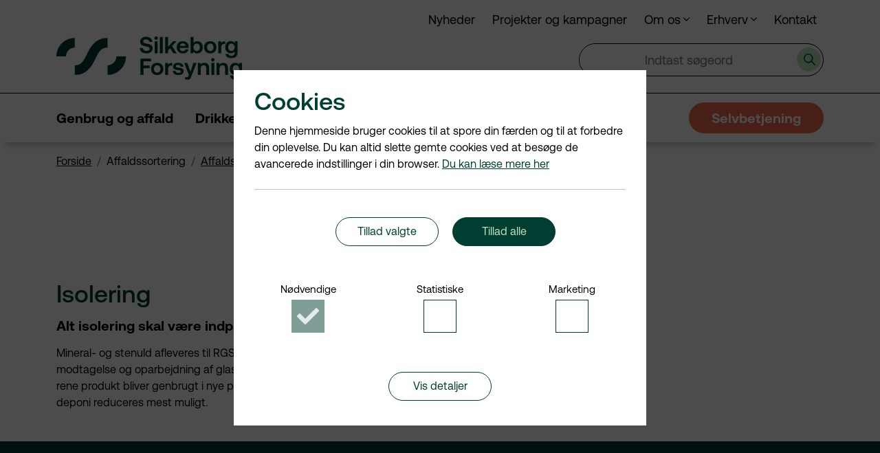

--- FILE ---
content_type: text/html; charset=utf-8
request_url: https://www.silkeborgforsyning.dk/affaldssteder/54-genbrugsplads-pil-isolering
body_size: 26971
content:







<!DOCTYPE html>
<html lang="da">
<head>
    <meta charset="utf-8">
    <title>54 - Genbrugsplads (pil) Isolering</title>
<base href="https://www.silkeborgforsyning.dk/">
<meta name="generator" content="Dynamicweb 9">



    <meta http-equiv="X-UA-Compatible" content="IE=edge">
    <meta name="viewport" content="width=device-width, initial-scale=1, shrink-to-fit=no">
    <meta name="msapplication-TileColor" content="#ffffff">
    <meta name="msapplication-TileImage" content="/Admin/Public/GetImage.ashx?Image=/Files/Templates/Designs/SF2019/img/Icons/Fav/ms-icon-144x144.png&Format=.png&Width=144&Crop=6&DoNotUpscale=1">
    <meta name="theme-color" content="#ffffff">
    <meta name="facebook-domain-verification" content="u5pkvaq9s1j7c8z4yt55ies6rlbq83">
    <meta name="google-site-verification" content="W5IayHAQaI_rbHR4gTAOV4Bqo2smwdjZRjXLCvndh5M">
    <!--@Snippet(OpenGraph)-->
    
    

    <link rel="icon" type="image/png" href="/Files/Templates/Designs/SF2019/\img\Icons\Fav/favicon-96x96.png" sizes="96x96">
    <link rel="icon" type="image/svg+xml" href="/Files/Templates/Designs/SF2019/\img\Icons\Fav/favicon.svg">
    <link rel="shortcut icon" href="/Files/Templates/Designs/SF2019/\img\Icons\Fav/favicon.ico">
    <link rel="apple-touch-icon" sizes="180x180" href="/Files/Templates/Designs/SF2019/\img\Icons\Fav/apple-touch-icon.png">
    <meta name="apple-mobile-web-app-title" content="Silkeborg Forsyning">
    <link rel="manifest" href="/Files/Templates/Designs/SF2019/\img\Icons\Fav/site.webmanifest">

    <link rel="stylesheet" href="https://cdnjs.cloudflare.com/ajax/libs/font-awesome/5.15.4/css/all.min.css" integrity="sha512-1ycn6IcaQQ40/MKBW2W4Rhis/DbILU74C1vSrLJxCq57o941Ym01SwNsOMqvEBFlcgUa6xLiPY/NS5R+E6ztJQ==" crossorigin="anonymous" referrerpolicy="no-referrer">

    <!-- BOOTSTRAP -->
    <link href="https://cdn.jsdelivr.net/npm/bootstrap@5.0.1/dist/css/bootstrap.min.css" rel="stylesheet" integrity="sha384-+0n0xVW2eSR5OomGNYDnhzAbDsOXxcvSN1TPprVMTNDbiYZCxYbOOl7+AMvyTG2x" crossorigin="anonymous">
    <link href="/Files/Templates/Designs/SF2019/assets/formvalidation/css/formValidation.min.css" rel="stylesheet">

    <!-- CUSTOM -->
    <link href="/Files/Templates/Designs/SF2019/css/simple-lightbox.min.css" rel="stylesheet">

    <link href="/Files/Templates/Designs/SF2019/css/style.min.css?v=22082025" rel="stylesheet">

    <script src="https://code.jquery.com/jquery-3.2.1.min.js" integrity="sha256-hwg4gsxgFZhOsEEamdOYGBf13FyQuiTwlAQgxVSNgt4=" crossorigin="anonymous"></script>

    <script defer="defer" src="/Files/Templates/Designs/SF2019/assets/fontawesome-pro/js/all.min.js"></script>




</head>

<body data-rootpage="Affaldssortering" data-rootpageid="4906" class="">



    <a id="skip" class="sr-only sr-only-focusable" tabindex="0" href="/affaldssteder/54-genbrugsplads-pil-isolering#content" title="Spring hovednavigationen over" role="link">Spring hovednavigationen over</a>

    
    <div class="container-fluid d-lg-none">
        <div class="floatcontainer">
            <div class="inner">
                <button type="button" class="btn-open" aria-controls="navbarSupportedContent" aria-expanded="false" aria-label="Toggle navigation">
                    <div>
                        <div class="nav-icon">
                            <div></div>
                        </div>
                    </div>
                </button>
            </div>
        </div>
    </div>

    <div class="zeynep-overlay"></div>

    <div class="zeynep d-lg-none" style="transform: translateX(-295px);">

        <div class="golden-buzz">

                <div class="container">
                    <div class="top-search">
                        <div class="typeahead-wrapper">
                            <div class="typeahead-input">
                                <form method="get" action="/Default.aspx" role="search" onsubmit="searchSubmit(this)">
                                    <input type="hidden" name="Id" value="4868">

                                    <div class="input-group mb-3 search-field-wrapper">
                                        <input type="text" class="form-control" id="search-field" name="q" autocomplete="off" placeholder="Indtast søgeord" aria-label="Recipient's username" aria-describedby="mobile-search-btn" value="">
                                        <button class="btn btn-outline-secondary" type="submit" id="mobile-search-btn">
                                            <span class="sr-only sr-only-focusable">Search</span>

                                            <span>
                                                <svg aria-hidden="true" alt="search-icon" class="svg-icon search-icon-svg" xmlns="http://www.w3.org/2000/svg" width="17.751" height="17.755" viewBox="0 0 17.751 17.755"><path class="a" d="M22.042,20.963,17.106,15.98a7.035,7.035,0,1,0-1.068,1.082l4.9,4.951a.76.76,0,0,0,1.072.028A.765.765,0,0,0,22.042,20.963ZM11.577,17.122a5.555,5.555,0,1,1,3.929-1.627A5.521,5.521,0,0,1,11.577,17.122Z" transform="translate(-4.5 -4.493)" /></svg>
                                            </span>
                                        </button>
                                    </div>

                                </form>
                            </div>
                            <div class="typeahead-menu tt-empty"></div>
                        </div>
                    </div>
                </div>

        </div>

        <div class="main-nav">

            <ul data-itemtypes="IndexPage_Root" class=""><li data-inpath="0" data-active="0" data-level="1" data-itemtype="Index" data-pageid="4806" data-pages="0" data-dropdown="0"><a class="d-inline-block $currentPage/@id" href="/forside" title="Silkeborg Forsyning"><span>Forside</span></a></li><li data-inpath="0" data-active="0" data-level="1" data-itemtype="Page_Root" data-pageid="4820" data-pages="15" data-dropdown="1"><a class="d-inline-block" data-submenu="submenu-4820" id="navbarDropdownMenuLink-4820" role="button" aria-haspopup="true" aria-expanded="false" title="Genbrug og affald"><span>Genbrug og affald</span></a><span class="has-submenu"><a data-submenu="submenu-4820" title="Genbrug og affald"><svg class="svg-inline--fa fa-angle-right fa-w-6" aria-hidden="true" focusable="false" data-prefix="fal" data-icon="angle-right" role="img" viewBox="0 0 192 512" data-fa-i2svg="" xmlns="http://www.w3.org/2000/svg"><path fill="currentColor" d="M166.9 264.5l-117.8 116c-4.7 4.7-12.3 4.7-17 0l-7.1-7.1c-4.7-4.7-4.7-12.3 0-17L127.3 256 25.1 155.6c-4.7-4.7-4.7-12.3 0-17l7.1-7.1c4.7-4.7 12.3-4.7 17 0l117.8 116c4.6 4.7 4.6 12.3-.1 17z" /></svg></a></span><div class="submenu" style="" id="submenu-4820"><div class="submenu-header" data-submenu-close="submenu-4820"><a><svg class="svg-inline--fa fa-chevron-left fa-w-8" aria-hidden="true" focusable="false" data-prefix="fal" data-icon="chevron-left" role="img" viewBox="0 0 256 512" data-fa-i2svg="" xmlns="http://www.w3.org/2000/svg"><path fill="currentColor" d="M238.475 475.535l7.071-7.07c4.686-4.686 4.686-12.284 0-16.971L50.053 256 245.546 60.506c4.686-4.686 4.686-12.284 0-16.971l-7.071-7.07c-4.686-4.686-12.284-4.686-16.97 0L10.454 247.515c-4.686 4.686-4.686 12.284 0 16.971l211.051 211.05c4.686 4.686 12.284 4.686 16.97-.001z" /></svg>
              Tilbage
            </a></div><ul class="M1"><li data-inpath="0" data-active="0" data-level="2" data-itemtype="Page" data-pageid="5698" data-pages="0" data-dropdown="0"><a class="d-inline-block $currentPage/@id" href="/kalender" title="Tømmekalender"><span>Tømmekalender</span></a></li><li data-inpath="0" data-active="0" data-level="2" data-itemtype="Page" data-pageid="8376" data-pages="0" data-dropdown="0"><a class="d-inline-block $currentPage/@id" href="/genbrug-og-affald/affaldssortering" target="_blank" title="Affaldssortering "><span>Affaldssortering</span></a></li><li data-inpath="0" data-active="0" data-level="2" data-itemtype="Page" data-pageid="4835" data-pages="0" data-dropdown="0"><a class="d-inline-block $currentPage/@id" href="/abc" title="Sorteringsguide - Affalds-ABC"><span>Affaldsguide ABC</span></a></li><li data-inpath="0" data-active="0" data-level="2" data-itemtype="" data-pageid="9038" data-pages="0" data-dropdown="0"><a class="d-inline-block $currentPage/@id" href="/genbrug-og-affald/affaldonline" title="Meld manglende tømning m.m."><span>Meld manglende tømning m.m.</span></a></li><li data-inpath="0" data-active="0" data-level="2" data-itemtype="Page" data-pageid="8913" data-pages="0" data-dropdown="0"><a class="d-inline-block $currentPage/@id" href="/genbrug-og-affald/asbest" title="Asbest"><span>Asbest</span></a></li><li data-inpath="0" data-active="0" data-level="2" data-itemtype="Page" data-pageid="4864" data-pages="0" data-dropdown="0"><a class="d-inline-block $currentPage/@id" href="/genbrug-og-affald/genbrugspladser" title="Genbrugspladser i Silkeborg"><span>Genbrugspladser</span></a></li><li data-inpath="0" data-active="0" data-level="2" data-itemtype="Page" data-pageid="8994" data-pages="0" data-dropdown="0"><a class="d-inline-block $currentPage/@id" href="/genbrug-og-affald/hvad-sker-der-med-affaldet" title="Hvad sker der med affaldet?"><span>Hvad sker der med affaldet?</span></a></li><li data-inpath="0" data-active="0" data-level="2" data-itemtype="Page" data-pageid="5695" data-pages="0" data-dropdown="0"><a class="d-inline-block $currentPage/@id" href="/genbrug-og-affald/affaldscenter-tandskov" title="Affaldscenter Tandskov"><span>Affaldscenter Tandskov</span></a></li><li data-inpath="0" data-active="0" data-level="2" data-itemtype="Page" data-pageid="5692" data-pages="0" data-dropdown="0"><a class="d-inline-block $currentPage/@id" href="/genbrug-og-affald/genbrugsbutik" title="Genbrugsbutik"><span>Genbrugsbutik</span></a></li><li data-inpath="0" data-active="0" data-level="2" data-itemtype="Page" data-pageid="8880" data-pages="0" data-dropdown="0"><a class="d-inline-block $currentPage/@id" href="/genbrug-og-affald/genbrugsbyggemarked-tandskov" title="Genbrugsbyggemarked Tandskov"><span>Genbrugsbyggemarked</span></a></li><li data-inpath="0" data-active="0" data-level="2" data-itemtype="Page" data-pageid="6024" data-pages="0" data-dropdown="0"><a class="d-inline-block $currentPage/@id" href="/genbrug-og-affald/affaldsordninger" title="Affaldsordninger"><span>Affaldsordninger</span></a></li><li data-inpath="0" data-active="0" data-level="2" data-itemtype="Page" data-pageid="8815" data-pages="0" data-dropdown="0"><a class="d-inline-block $currentPage/@id" href="/genbrug-og-affald/undervisning" title="Undervisning og besøg"><span>Formidling og besøg</span></a></li><li data-inpath="0" data-active="0" data-level="2" data-itemtype="Page" data-pageid="8925" data-pages="0" data-dropdown="0"><a class="d-inline-block $currentPage/@id" href="/genbrug-og-affald/lovgivning" title="Lovgivning"><span>Lovgivning</span></a></li><li data-inpath="0" data-active="0" data-level="2" data-itemtype="Page" data-pageid="6366" data-pages="0" data-dropdown="0"><a class="d-inline-block $currentPage/@id" href="/genbrug-og-affald/priser-genbrug-og-affald" title="Priser Genbrug og Affald"><span>Priser: Genbrug og affald</span></a></li><li data-inpath="0" data-active="0" data-level="2" data-itemtype="Page" data-pageid="5706" data-pages="0" data-dropdown="0"><a class="d-inline-block $currentPage/@id" href="/faq-affald" title="Spørgsmål &amp; svar om genbrug og affald"><span>Spørgsmål & svar</span></a></li></ul></div></li><li data-inpath="0" data-active="0" data-level="1" data-itemtype="Page_Root" data-pageid="4821" data-pages="11" data-dropdown="1"><a class="d-inline-block" data-submenu="submenu-4821" id="navbarDropdownMenuLink-4821" role="button" aria-haspopup="true" aria-expanded="false" title="Drikkevand"><span>Drikkevand</span></a><span class="has-submenu"><a data-submenu="submenu-4821" title="Drikkevand"><svg class="svg-inline--fa fa-angle-right fa-w-6" aria-hidden="true" focusable="false" data-prefix="fal" data-icon="angle-right" role="img" viewBox="0 0 192 512" data-fa-i2svg="" xmlns="http://www.w3.org/2000/svg"><path fill="currentColor" d="M166.9 264.5l-117.8 116c-4.7 4.7-12.3 4.7-17 0l-7.1-7.1c-4.7-4.7-4.7-12.3 0-17L127.3 256 25.1 155.6c-4.7-4.7-4.7-12.3 0-17l7.1-7.1c4.7-4.7 12.3-4.7 17 0l117.8 116c4.6 4.7 4.6 12.3-.1 17z" /></svg></a></span><div class="submenu" style="" id="submenu-4821"><div class="submenu-header" data-submenu-close="submenu-4821"><a><svg class="svg-inline--fa fa-chevron-left fa-w-8" aria-hidden="true" focusable="false" data-prefix="fal" data-icon="chevron-left" role="img" viewBox="0 0 256 512" data-fa-i2svg="" xmlns="http://www.w3.org/2000/svg"><path fill="currentColor" d="M238.475 475.535l7.071-7.07c4.686-4.686 4.686-12.284 0-16.971L50.053 256 245.546 60.506c4.686-4.686 4.686-12.284 0-16.971l-7.071-7.07c-4.686-4.686-12.284-4.686-16.97 0L10.454 247.515c-4.686 4.686-4.686 12.284 0 16.971l211.051 211.05c4.686 4.686 12.284 4.686 16.97-.001z" /></svg>
              Tilbage
            </a></div><ul class="M1"><li data-inpath="0" data-active="0" data-level="2" data-itemtype="Page" data-pageid="5711" data-pages="0" data-dropdown="0"><a class="d-inline-block $currentPage/@id" href="/drikkevand/tilslutning-til-vandforsyning" title="Tilslutning til vandforsyning"><span>Tilslutning til vandforsyning</span></a></li><li data-inpath="0" data-active="0" data-level="2" data-itemtype="Page" data-pageid="4843" data-pages="0" data-dropdown="0"><a class="d-inline-block $currentPage/@id" href="/drikkevand/vandets-kvalitet" title="Vandets kvalitet"><span>Vandets kvalitet</span></a></li><li data-inpath="0" data-active="0" data-level="2" data-itemtype="Page" data-pageid="5661" data-pages="0" data-dropdown="0"><a class="d-inline-block $currentPage/@id" href="/drikkevand/vandværker" title="Vandværker"><span>Vandværker</span></a></li><li data-inpath="0" data-active="0" data-level="2" data-itemtype="Page" data-pageid="9049" data-pages="0" data-dropdown="0"><a class="d-inline-block $currentPage/@id" href="/drikkevand/tal-og-fakta-om-vandet" title="Tal og fakta om vandet"><span>Tal og fakta om vandet</span></a></li><li data-inpath="0" data-active="0" data-level="2" data-itemtype="Page" data-pageid="8858" data-pages="0" data-dropdown="0"><a class="d-inline-block $currentPage/@id" href="/drikkevand/tilslutning-af-midlertidigt-vand" title="Tilslutning af midlertidigt vand"><span>Tilslutning af midlertidigt vand</span></a></li><li data-inpath="0" data-active="0" data-level="2" data-itemtype="Page" data-pageid="9093" data-pages="0" data-dropdown="0"><a class="d-inline-block $currentPage/@id" href="/syn-af-husinstallationer" title="Syn af husinstallation"><span>Syn af husinstallation</span></a></li><li data-inpath="0" data-active="0" data-level="2" data-itemtype="" data-pageid="8898" data-pages="0" data-dropdown="0"><a class="d-inline-block $currentPage/@id" href="/drikkevand/rundvisning-og-besøg" title="Rundvisning og besøg"><span>Rundvisning og besøg</span></a></li><li data-inpath="0" data-active="0" data-level="2" data-itemtype="Page" data-pageid="4844" data-pages="0" data-dropdown="0"><a class="d-inline-block $currentPage/@id" href="/drikkevand/refusion-ved-vandspild" title="Refusion ved vandspild"><span>Refusion ved vandspild</span></a></li><li data-inpath="0" data-active="0" data-level="2" data-itemtype="Page" data-pageid="5814" data-pages="0" data-dropdown="0"><a class="d-inline-block $currentPage/@id" href="/drikkevand/lovgivning" title="Lovgivning om drikkevand"><span>Lovgivning</span></a></li><li data-inpath="0" data-active="0" data-level="2" data-itemtype="Page" data-pageid="8960" data-pages="0" data-dropdown="0"><a class="d-inline-block $currentPage/@id" href="/drikkevand/priser-drikkevand" title="Priser på drikkevand"><span>Priser: Drikkevand</span></a></li><li data-inpath="0" data-active="0" data-level="2" data-itemtype="Page" data-pageid="5813" data-pages="0" data-dropdown="0"><a class="d-inline-block $currentPage/@id" href="/drikkevand/spørgsmål-svar" title="Spørgsmål &amp; svar om drikkevand"><span>Spørgsmål & svar</span></a></li></ul></div></li><li data-inpath="0" data-active="0" data-level="1" data-itemtype="Page_Root" data-pageid="4822" data-pages="9" data-dropdown="1"><a class="d-inline-block" data-submenu="submenu-4822" id="navbarDropdownMenuLink-4822" role="button" aria-haspopup="true" aria-expanded="false" title="Spildevand"><span>Spildevand</span></a><span class="has-submenu"><a data-submenu="submenu-4822" title="Spildevand"><svg class="svg-inline--fa fa-angle-right fa-w-6" aria-hidden="true" focusable="false" data-prefix="fal" data-icon="angle-right" role="img" viewBox="0 0 192 512" data-fa-i2svg="" xmlns="http://www.w3.org/2000/svg"><path fill="currentColor" d="M166.9 264.5l-117.8 116c-4.7 4.7-12.3 4.7-17 0l-7.1-7.1c-4.7-4.7-4.7-12.3 0-17L127.3 256 25.1 155.6c-4.7-4.7-4.7-12.3 0-17l7.1-7.1c4.7-4.7 12.3-4.7 17 0l117.8 116c4.6 4.7 4.6 12.3-.1 17z" /></svg></a></span><div class="submenu" style="" id="submenu-4822"><div class="submenu-header" data-submenu-close="submenu-4822"><a><svg class="svg-inline--fa fa-chevron-left fa-w-8" aria-hidden="true" focusable="false" data-prefix="fal" data-icon="chevron-left" role="img" viewBox="0 0 256 512" data-fa-i2svg="" xmlns="http://www.w3.org/2000/svg"><path fill="currentColor" d="M238.475 475.535l7.071-7.07c4.686-4.686 4.686-12.284 0-16.971L50.053 256 245.546 60.506c4.686-4.686 4.686-12.284 0-16.971l-7.071-7.07c-4.686-4.686-12.284-4.686-16.97 0L10.454 247.515c-4.686 4.686-4.686 12.284 0 16.971l211.051 211.05c4.686 4.686 12.284 4.686 16.97-.001z" /></svg>
              Tilbage
            </a></div><ul class="M1"><li data-inpath="0" data-active="0" data-level="2" data-itemtype="Page" data-pageid="4899" data-pages="0" data-dropdown="0"><a class="d-inline-block $currentPage/@id" href="/spildevand/tilslutning-til-kloak" title="Tilslutning til kloak"><span>Tilslutning til kloak</span></a></li><li data-inpath="0" data-active="0" data-level="2" data-itemtype="Page" data-pageid="5784" data-pages="0" data-dropdown="0"><a class="d-inline-block $currentPage/@id" href="/spildevand/nedsat-spildevandsbetaling" title="Nedsat spildevandsbetaling"><span>Nedsat spildevandsbetaling</span></a></li><li data-inpath="0" data-active="0" data-level="2" data-itemtype="Page" data-pageid="5671" data-pages="0" data-dropdown="0"><a class="d-inline-block $currentPage/@id" href="/spildevand/renseanlæg" title="Renseanlæg"><span>Renseanlæg</span></a></li><li data-inpath="0" data-active="0" data-level="2" data-itemtype="Page" data-pageid="4901" data-pages="0" data-dropdown="0"><a class="d-inline-block $currentPage/@id" href="/spildevand/lovgivning" title="Lovgivning om spildevand"><span>Lovgivning</span></a></li><li data-inpath="0" data-active="0" data-level="2" data-itemtype="" data-pageid="9047" data-pages="0" data-dropdown="0"><a class="d-inline-block $currentPage/@id" href="/spildevand/refusion-ved-vandspild" title="Refusion ved vandspild"><span>Refusion ved vandspild</span></a></li><li data-inpath="0" data-active="0" data-level="2" data-itemtype="Page" data-pageid="4879" data-pages="0" data-dropdown="0"><a class="d-inline-block $currentPage/@id" href="/septiktank" title="Tømningsordning for septitanke"><span>Tømningsordning for septiktanke</span></a></li><li data-inpath="0" data-active="0" data-level="2" data-itemtype="Page" data-pageid="5727" data-pages="0" data-dropdown="0"><a class="d-inline-block $currentPage/@id" href="/spildevand/minipumpestation" title="Minipumpestation"><span>Minipumpestation</span></a></li><li data-inpath="0" data-active="0" data-level="2" data-itemtype="Page" data-pageid="8961" data-pages="0" data-dropdown="0"><a class="d-inline-block $currentPage/@id" href="/spildevand/priser-spildevand" title="Priser på spildevand"><span>Priser: Spildevand</span></a></li><li data-inpath="0" data-active="0" data-level="2" data-itemtype="Page" data-pageid="4896" data-pages="0" data-dropdown="0"><a class="d-inline-block $currentPage/@id" href="/spildevand/spørgsmål-svar" title="Spørgsmål &amp; svar om spildevand"><span>Spørgsmål & svar</span></a></li></ul></div></li><li data-inpath="0" data-active="0" data-level="1" data-itemtype="Page_Root" data-pageid="4823" data-pages="16" data-dropdown="1"><a class="d-inline-block" data-submenu="submenu-4823" id="navbarDropdownMenuLink-4823" role="button" aria-haspopup="true" aria-expanded="false" title="Fjernvarme i Silkeborg"><span>Fjernvarme</span></a><span class="has-submenu"><a data-submenu="submenu-4823" title="Fjernvarme i Silkeborg"><svg class="svg-inline--fa fa-angle-right fa-w-6" aria-hidden="true" focusable="false" data-prefix="fal" data-icon="angle-right" role="img" viewBox="0 0 192 512" data-fa-i2svg="" xmlns="http://www.w3.org/2000/svg"><path fill="currentColor" d="M166.9 264.5l-117.8 116c-4.7 4.7-12.3 4.7-17 0l-7.1-7.1c-4.7-4.7-4.7-12.3 0-17L127.3 256 25.1 155.6c-4.7-4.7-4.7-12.3 0-17l7.1-7.1c4.7-4.7 12.3-4.7 17 0l117.8 116c4.6 4.7 4.6 12.3-.1 17z" /></svg></a></span><div class="submenu" style="" id="submenu-4823"><div class="submenu-header" data-submenu-close="submenu-4823"><a><svg class="svg-inline--fa fa-chevron-left fa-w-8" aria-hidden="true" focusable="false" data-prefix="fal" data-icon="chevron-left" role="img" viewBox="0 0 256 512" data-fa-i2svg="" xmlns="http://www.w3.org/2000/svg"><path fill="currentColor" d="M238.475 475.535l7.071-7.07c4.686-4.686 4.686-12.284 0-16.971L50.053 256 245.546 60.506c4.686-4.686 4.686-12.284 0-16.971l-7.071-7.07c-4.686-4.686-12.284-4.686-16.97 0L10.454 247.515c-4.686 4.686-4.686 12.284 0 16.971l211.051 211.05c4.686 4.686 12.284 4.686 16.97-.001z" /></svg>
              Tilbage
            </a></div><ul class="M1"><li data-inpath="0" data-active="0" data-level="2" data-itemtype="Page" data-pageid="9042" data-pages="0" data-dropdown="0"><a class="d-inline-block $currentPage/@id" href="/fjernvarme/tilslutning-til-fjernvarme" title="Tilslutning til fjernvarme"><span>Tilslutning til fjernvarme</span></a></li><li data-inpath="0" data-active="0" data-level="2" data-itemtype="Campaign_Page" data-pageid="9064" data-pages="0" data-dropdown="0"><a class="d-inline-block $currentPage/@id" href="/voel" title="Fjernvarme til Voel"><span>Voel</span></a></li><li data-inpath="0" data-active="0" data-level="2" data-itemtype="Campaign_Page" data-pageid="8917" data-pages="0" data-dropdown="0"><a class="d-inline-block $currentPage/@id" href="/virklund" title="Fjernvarme til Virklund"><span>Virklund</span></a></li><li data-inpath="0" data-active="0" data-level="2" data-itemtype="Campaign_Page" data-pageid="8918" data-pages="0" data-dropdown="0"><a class="d-inline-block $currentPage/@id" href="/sejs-svejbaek" title="Fjernvarme til Sejs-Svejbæk"><span>Sejs-Svejbæk</span></a></li><li data-inpath="0" data-active="0" data-level="2" data-itemtype="Campaign_Page" data-pageid="8919" data-pages="0" data-dropdown="0"><a class="d-inline-block $currentPage/@id" href="/them-salten" title="Fjernvarme til Them og Salten"><span>Them og Salten</span></a></li><li data-inpath="0" data-active="0" data-level="2" data-itemtype="Campaign_Page" data-pageid="8955" data-pages="0" data-dropdown="0"><a class="d-inline-block $currentPage/@id" href="/fjernvarme-erhverv" title="Fjernvarme til erhverv"><span>Virksomheder i Silkeborg Syd</span></a></li><li data-inpath="0" data-active="0" data-level="2" data-itemtype="Campaign_Page" data-pageid="8990" data-pages="0" data-dropdown="0"><a class="d-inline-block $currentPage/@id" href="/hoeje-kejlstrup" title="Fjernvarme til Høje Kejlstrup"><span>Høje Kejlstrup</span></a></li><li data-inpath="0" data-active="0" data-level="2" data-itemtype="Campaign_Page" data-pageid="8891" data-pages="0" data-dropdown="0"><a class="d-inline-block $currentPage/@id" href="/resenbro-skaerbaek" title="Fjernvarme til Resenbro og Skærbæk"><span>Resenbro og Skærbæk</span></a></li><li data-inpath="0" data-active="0" data-level="2" data-itemtype="" data-pageid="8894" data-pages="0" data-dropdown="0"><a class="d-inline-block $currentPage/@id" href="/fjernvarme/fremtidens-fjernvarme" title="Fremtidens fjernvarme"><span>Fremtidens fjernvarme</span></a></li><li data-inpath="0" data-active="0" data-level="2" data-itemtype="Page" data-pageid="8846" data-pages="0" data-dropdown="0"><a class="d-inline-block $currentPage/@id" href="/fjernvarme/vvs-installatør-og-rådgiver" title="VVS-installatør og rådgiver"><span>VVS-installatør og rådgiver</span></a></li><li data-inpath="0" data-active="0" data-level="2" data-itemtype="" data-pageid="9097" data-pages="0" data-dropdown="0"><a class="d-inline-block $currentPage/@id" href="/fjernvarme/syn-af-husinstallation" title="Syn af husinstallation"><span>Syn af husinstallation</span></a></li><li data-inpath="0" data-active="0" data-level="2" data-itemtype="Page" data-pageid="8682" data-pages="0" data-dropdown="0"><a class="d-inline-block $currentPage/@id" href="/fjernvarme/bliv-klog-på-fjernvarme" title="Bliv klog på fjernvarme"><span>Bliv klog på fjernvarme</span></a></li><li data-inpath="0" data-active="0" data-level="2" data-itemtype="" data-pageid="9054" data-pages="0" data-dropdown="0"><a class="d-inline-block $currentPage/@id" href="/fjernvarme/unit" title="Unit⁺"><span>Unit⁺</span></a></li><li data-inpath="0" data-active="0" data-level="2" data-itemtype="" data-pageid="9056" data-pages="0" data-dropdown="0"><a class="d-inline-block $currentPage/@id" href="/fjernvarme/garantiordning" title="Garantiordning"><span>Garantiordning</span></a></li><li data-inpath="0" data-active="0" data-level="2" data-itemtype="Page" data-pageid="8296" data-pages="0" data-dropdown="0"><a class="d-inline-block $currentPage/@id" href="/fjernvarmepriser" title="Fjernvarmepriser"><span>Priser: Fjernvarme</span></a></li><li data-inpath="0" data-active="0" data-level="2" data-itemtype="Page" data-pageid="5930" data-pages="0" data-dropdown="0"><a class="d-inline-block $currentPage/@id" href="/fjernvarme/spørgsmål-svar" title="Spørgsmål &amp; svar - fjernvarme"><span>Spørgsmål & svar</span></a></li></ul></div></li><li data-inpath="0" data-active="0" data-level="1" data-itemtype="Page_Root" data-pageid="4824" data-pages="0" data-dropdown="0"><a class="d-inline-block $currentPage/@id" href="/driftsinfo" title="Driftsinfo"><span>Driftsinfo</span></a></li><li data-inpath="0" data-active="0" data-level="1" data-itemtype="Page_Root" data-pageid="4819" data-pages="0" data-dropdown="0"><a class="d-inline-block $currentPage/@id" href="/selvbetjening" title="Selvbetjening"><span>Selvbetjening</span></a></li></ul>

        </div>

        
        
        
        <div class="service-nav">

            <ul data-itemtypes="Page" class=""><li data-inpath="0" data-active="0" data-level="1" data-itemtype="Page" data-pageid="4813" data-pages="0" data-dropdown="0"><a class="d-inline-block $currentPage/@id" href="/servicemenu/nyheder" title="Nyheder "><span>Nyheder</span></a></li><li data-inpath="0" data-active="0" data-level="1" data-itemtype="Page" data-pageid="8215" data-pages="0" data-dropdown="0"><a class="d-inline-block $currentPage/@id" href="/servicemenu/projekter-og-kampagner" title="Projekter og kampagner"><span>Projekter og kampagner</span></a></li><li data-inpath="0" data-active="0" data-level="1" data-itemtype="Page" data-pageid="4815" data-pages="10" data-dropdown="1"><a class="d-inline-block" data-submenu="submenu-4815" id="navbarDropdownMenuLink-4815" role="button" aria-haspopup="true" aria-expanded="false" title="Om os "><span>Om os</span></a><span class="has-submenu"><a data-submenu="submenu-4815" title="Om os "><svg class="svg-inline--fa fa-angle-right fa-w-6" aria-hidden="true" focusable="false" data-prefix="fal" data-icon="angle-right" role="img" viewBox="0 0 192 512" data-fa-i2svg="" xmlns="http://www.w3.org/2000/svg"><path fill="currentColor" d="M166.9 264.5l-117.8 116c-4.7 4.7-12.3 4.7-17 0l-7.1-7.1c-4.7-4.7-4.7-12.3 0-17L127.3 256 25.1 155.6c-4.7-4.7-4.7-12.3 0-17l7.1-7.1c4.7-4.7 12.3-4.7 17 0l117.8 116c4.6 4.7 4.6 12.3-.1 17z" /></svg></a></span><div class="submenu" style="" id="submenu-4815"><div class="submenu-header" data-submenu-close="submenu-4815"><a><svg class="svg-inline--fa fa-chevron-left fa-w-8" aria-hidden="true" focusable="false" data-prefix="fal" data-icon="chevron-left" role="img" viewBox="0 0 256 512" data-fa-i2svg="" xmlns="http://www.w3.org/2000/svg"><path fill="currentColor" d="M238.475 475.535l7.071-7.07c4.686-4.686 4.686-12.284 0-16.971L50.053 256 245.546 60.506c4.686-4.686 4.686-12.284 0-16.971l-7.071-7.07c-4.686-4.686-12.284-4.686-16.97 0L10.454 247.515c-4.686 4.686-4.686 12.284 0 16.971l211.051 211.05c4.686 4.686 12.284 4.686 16.97-.001z" /></svg>
              Tilbage
            </a></div><ul class="M2"><li data-inpath="0" data-active="0" data-level="2" data-itemtype="Page" data-pageid="5752" data-pages="0" data-dropdown="0"><a class="d-inline-block $currentPage/@id" href="/servicemenu/om-os/om-silkeborg-forsyning-a-s" title="Om Silkeborg Forsyning A/S"><span>Om Silkeborg Forsyning A/S</span></a></li><li data-inpath="0" data-active="0" data-level="2" data-itemtype="Page" data-pageid="4816" data-pages="0" data-dropdown="0"><a class="d-inline-block $currentPage/@id" href="/servicemenu/om-os/bestyrelse-og-direktion" title="Bestyrelse og direktion"><span>Bestyrelse og direktion</span></a></li><li data-inpath="0" data-active="0" data-level="2" data-itemtype="Page" data-pageid="4852" data-pages="0" data-dropdown="0"><a class="d-inline-block $currentPage/@id" href="/rundvisning" title="Rundvisning"><span>Rundvisning</span></a></li><li data-inpath="0" data-active="0" data-level="2" data-itemtype="Page" data-pageid="4851" data-pages="0" data-dropdown="0"><a class="d-inline-block $currentPage/@id" href="/servicemenu/om-os/job" title="Job hos Silkeborg Forsyning"><span>Job</span></a></li><li data-inpath="0" data-active="0" data-level="2" data-itemtype="Page" data-pageid="5729" data-pages="0" data-dropdown="0"><a class="d-inline-block $currentPage/@id" href="/servicemenu/om-os/årsrapporter" title="Årsrapporter"><span>Årsrapporter</span></a></li><li data-inpath="0" data-active="0" data-level="2" data-itemtype="Page" data-pageid="6275" data-pages="0" data-dropdown="0"><a class="d-inline-block $currentPage/@id" href="/presse" title="Presse"><span>Presse</span></a></li><li data-inpath="0" data-active="0" data-level="2" data-itemtype="" data-pageid="8950" data-pages="0" data-dropdown="0"><a class="d-inline-block $currentPage/@id" href="/servicemenu/om-os/nyhedsbrev" title="Nyhedsbrev"><span>Nyhedsbrev</span></a></li><li data-inpath="0" data-active="0" data-level="2" data-itemtype="Page" data-pageid="5942" data-pages="0" data-dropdown="0"><a class="d-inline-block $currentPage/@id" href="/servicemenu/om-os/cookies-persondata-og-webtilgængelighed" title="Cookies, persondata og webtilgængelighed"><span>Cookies, persondata og webtilgængelighed</span></a></li><li data-inpath="0" data-active="0" data-level="2" data-itemtype="Page" data-pageid="9025" data-pages="0" data-dropdown="0"><a class="d-inline-block $currentPage/@id" href="/servicemenu/om-os/kvalitet-arbejdsmiljø-og-miljø" title="Kvalitet, arbejdsmiljø og miljø"><span>Kvalitet, arbejdsmiljø og miljø</span></a></li><li data-inpath="0" data-active="0" data-level="2" data-itemtype="Page" data-pageid="4848" data-pages="0" data-dropdown="0"><a class="d-inline-block $currentPage/@id" href="/servicemenu/om-os/ean-numre" title="EAN-numre "><span>EAN-numre</span></a></li></ul></div></li><li data-inpath="0" data-active="0" data-level="1" data-itemtype="Page" data-pageid="4817" data-pages="5" data-dropdown="1"><a class="d-inline-block" data-submenu="submenu-4817" id="navbarDropdownMenuLink-4817" role="button" aria-haspopup="true" aria-expanded="false" title="Erhverv"><span>Erhverv</span></a><span class="has-submenu"><a data-submenu="submenu-4817" title="Erhverv"><svg class="svg-inline--fa fa-angle-right fa-w-6" aria-hidden="true" focusable="false" data-prefix="fal" data-icon="angle-right" role="img" viewBox="0 0 192 512" data-fa-i2svg="" xmlns="http://www.w3.org/2000/svg"><path fill="currentColor" d="M166.9 264.5l-117.8 116c-4.7 4.7-12.3 4.7-17 0l-7.1-7.1c-4.7-4.7-4.7-12.3 0-17L127.3 256 25.1 155.6c-4.7-4.7-4.7-12.3 0-17l7.1-7.1c4.7-4.7 12.3-4.7 17 0l117.8 116c4.6 4.7 4.6 12.3-.1 17z" /></svg></a></span><div class="submenu" style="" id="submenu-4817"><div class="submenu-header" data-submenu-close="submenu-4817"><a><svg class="svg-inline--fa fa-chevron-left fa-w-8" aria-hidden="true" focusable="false" data-prefix="fal" data-icon="chevron-left" role="img" viewBox="0 0 256 512" data-fa-i2svg="" xmlns="http://www.w3.org/2000/svg"><path fill="currentColor" d="M238.475 475.535l7.071-7.07c4.686-4.686 4.686-12.284 0-16.971L50.053 256 245.546 60.506c4.686-4.686 4.686-12.284 0-16.971l-7.071-7.07c-4.686-4.686-12.284-4.686-16.97 0L10.454 247.515c-4.686 4.686-4.686 12.284 0 16.971l211.051 211.05c4.686 4.686 12.284 4.686 16.97-.001z" /></svg>
              Tilbage
            </a></div><ul class="M2"><li data-inpath="0" data-active="0" data-level="2" data-itemtype="Page" data-pageid="5927" data-pages="0" data-dropdown="0"><a class="d-inline-block $currentPage/@id" href="/servicemenu/erhverv/adgang-til-genbrugspladser" title="Adgang til genbrugspladser - erhverv"><span>Adgang til genbrugspladser</span></a></li><li data-inpath="0" data-active="0" data-level="2" data-itemtype="Page" data-pageid="8571" data-pages="0" data-dropdown="0"><a class="d-inline-block $currentPage/@id" href="/servicemenu/erhverv/erhvervsaffaldsordning" title="Erhvervsaffaldsordning "><span>Erhvervsaffaldsordning</span></a></li><li data-inpath="0" data-active="0" data-level="2" data-itemtype="Page" data-pageid="5724" data-pages="0" data-dropdown="0"><a class="d-inline-block $currentPage/@id" href="/servicemenu/erhverv/aflevering-af-slam-til-renseanlæg" title="Aflevering af slam til renseanlæg"><span>Aflevering af slam til renseanlæg</span></a></li><li data-inpath="0" data-active="0" data-level="2" data-itemtype="Page" data-pageid="4849" data-pages="0" data-dropdown="0"><a class="d-inline-block $currentPage/@id" href="/servicemenu/erhverv/nedsat-spildevandsbetaling" title="Nedsat spildevandsbetaling"><span>Nedsat spildevandsbetaling</span></a></li><li data-inpath="0" data-active="0" data-level="2" data-itemtype="" data-pageid="8910" data-pages="0" data-dropdown="0"><a class="d-inline-block $currentPage/@id" href="/servicemenu/erhverv/støjvolden-katla" title="Støjvolden Katla"><span>Støjvolden Katla</span></a></li></ul></div></li><li data-inpath="0" data-active="0" data-level="1" data-itemtype="Page" data-pageid="4818" data-pages="0" data-dropdown="0"><a class="d-inline-block $currentPage/@id" href="/servicemenu/kontakt" title="Kontakt os"><span>Kontakt</span></a></li></ul>


        </div>

    </div>

    <div class="zeynep-overlay zeynep-overlay-under"></div>
    

    <header id="navSticky" class="">
        <div class="container d-none d-lg-block">
            <div class="row header-top">

                <div class="col-md-12">
                    <nav class="service-menu navbar-default navbar-expand-md top-nav" aria-label="service menu">
                        <div id="mymenu" class="collapse navbar-collapse w-100 mb-auto top-nav">
                            <ul data-itemtypes="Page" class="navbar-nav ms-auto"><li class="nav-item" data-inpath="0" data-active="0" data-level="1" data-itemtype="Page" data-pageid="4813" data-pages="0" data-dropdown="0"><a class="nav-link" href="/servicemenu/nyheder" title="Nyheder "><span>Nyheder</span></a></li><li class="nav-item" data-inpath="0" data-active="0" data-level="1" data-itemtype="Page" data-pageid="8215" data-pages="0" data-dropdown="0"><a class="nav-link" href="/servicemenu/projekter-og-kampagner" title="Projekter og kampagner"><span>Projekter og kampagner</span></a></li><li class="nav-item dropdown" data-inpath="0" data-active="0" data-level="1" data-itemtype="Page" data-pageid="4815" data-pages="10" data-dropdown="1"><a class="nav-link dropdown-toggle" href="#" role="button" data-bs-toggle="dropdown" aria-expanded="false"><span>Om os</span><svg aria-hidden="true" focusable="false" data-prefix="fal" data-icon="angle-down" class="svg-inline--fa fa-angle-down fa-w-8 ms-1" role="img" viewBox="0 0 256 512" width="9" height="18" xmlns="http://www.w3.org/2000/svg"><path fill="currentColor" d="M119.5 326.9L3.5 209.1c-4.7-4.7-4.7-12.3 0-17l7.1-7.1c4.7-4.7 12.3-4.7 17 0L128 287.3l100.4-102.2c4.7-4.7 12.3-4.7 17 0l7.1 7.1c4.7 4.7 4.7 12.3 0 17L136.5 327c-4.7 4.6-12.3 4.6-17-.1z" /></svg></a><ul class="dropdown-menu" data-itemtypes="Page,"><li class="nav-item" data-inpath="0" data-active="0" data-level="2" data-itemtype="Page" data-pageid="5752" data-pages="0" data-dropdown="0"><a class="nav-link" href="/servicemenu/om-os/om-silkeborg-forsyning-a-s" title="Om Silkeborg Forsyning A/S"><span>Om Silkeborg Forsyning A/S</span></a></li><li class="nav-item" data-inpath="0" data-active="0" data-level="2" data-itemtype="Page" data-pageid="4816" data-pages="0" data-dropdown="0"><a class="nav-link" href="/servicemenu/om-os/bestyrelse-og-direktion" title="Bestyrelse og direktion"><span>Bestyrelse og direktion</span></a></li><li class="nav-item" data-inpath="0" data-active="0" data-level="2" data-itemtype="Page" data-pageid="4852" data-pages="0" data-dropdown="0"><a class="nav-link" href="/rundvisning" title="Rundvisning"><span>Rundvisning</span></a></li><li class="nav-item" data-inpath="0" data-active="0" data-level="2" data-itemtype="Page" data-pageid="4851" data-pages="0" data-dropdown="0"><a class="nav-link" href="/servicemenu/om-os/job" title="Job hos Silkeborg Forsyning"><span>Job</span></a></li><li class="nav-item" data-inpath="0" data-active="0" data-level="2" data-itemtype="Page" data-pageid="5729" data-pages="0" data-dropdown="0"><a class="nav-link" href="/servicemenu/om-os/årsrapporter" title="Årsrapporter"><span>Årsrapporter</span></a></li><li class="nav-item" data-inpath="0" data-active="0" data-level="2" data-itemtype="Page" data-pageid="6275" data-pages="0" data-dropdown="0"><a class="nav-link" href="/presse" title="Presse"><span>Presse</span></a></li><li class="nav-item" data-inpath="0" data-active="0" data-level="2" data-itemtype="" data-pageid="8950" data-pages="0" data-dropdown="0"><a class="nav-link" href="/servicemenu/om-os/nyhedsbrev" title="Nyhedsbrev"><span>Nyhedsbrev</span></a></li><li class="nav-item" data-inpath="0" data-active="0" data-level="2" data-itemtype="Page" data-pageid="5942" data-pages="0" data-dropdown="0"><a class="nav-link" href="/servicemenu/om-os/cookies-persondata-og-webtilgængelighed" title="Cookies, persondata og webtilgængelighed"><span>Cookies, persondata og webtilgængelighed</span></a></li><li class="nav-item" data-inpath="0" data-active="0" data-level="2" data-itemtype="Page" data-pageid="9025" data-pages="0" data-dropdown="0"><a class="nav-link" href="/servicemenu/om-os/kvalitet-arbejdsmiljø-og-miljø" title="Kvalitet, arbejdsmiljø og miljø"><span>Kvalitet, arbejdsmiljø og miljø</span></a></li><li class="nav-item" data-inpath="0" data-active="0" data-level="2" data-itemtype="Page" data-pageid="4848" data-pages="0" data-dropdown="0"><a class="nav-link" href="/servicemenu/om-os/ean-numre" title="EAN-numre "><span>EAN-numre</span></a></li></ul></li><li class="nav-item dropdown" data-inpath="0" data-active="0" data-level="1" data-itemtype="Page" data-pageid="4817" data-pages="5" data-dropdown="1"><a class="nav-link dropdown-toggle" href="#" role="button" data-bs-toggle="dropdown" aria-expanded="false"><span>Erhverv</span><svg aria-hidden="true" focusable="false" data-prefix="fal" data-icon="angle-down" class="svg-inline--fa fa-angle-down fa-w-8 ms-1" role="img" viewBox="0 0 256 512" width="9" height="18" xmlns="http://www.w3.org/2000/svg"><path fill="currentColor" d="M119.5 326.9L3.5 209.1c-4.7-4.7-4.7-12.3 0-17l7.1-7.1c4.7-4.7 12.3-4.7 17 0L128 287.3l100.4-102.2c4.7-4.7 12.3-4.7 17 0l7.1 7.1c4.7 4.7 4.7 12.3 0 17L136.5 327c-4.7 4.6-12.3 4.6-17-.1z" /></svg></a><ul class="dropdown-menu" data-itemtypes="Page,"><li class="nav-item" data-inpath="0" data-active="0" data-level="2" data-itemtype="Page" data-pageid="5927" data-pages="0" data-dropdown="0"><a class="nav-link" href="/servicemenu/erhverv/adgang-til-genbrugspladser" title="Adgang til genbrugspladser - erhverv"><span>Adgang til genbrugspladser</span></a></li><li class="nav-item" data-inpath="0" data-active="0" data-level="2" data-itemtype="Page" data-pageid="8571" data-pages="0" data-dropdown="0"><a class="nav-link" href="/servicemenu/erhverv/erhvervsaffaldsordning" title="Erhvervsaffaldsordning "><span>Erhvervsaffaldsordning</span></a></li><li class="nav-item" data-inpath="0" data-active="0" data-level="2" data-itemtype="Page" data-pageid="5724" data-pages="0" data-dropdown="0"><a class="nav-link" href="/servicemenu/erhverv/aflevering-af-slam-til-renseanlæg" title="Aflevering af slam til renseanlæg"><span>Aflevering af slam til renseanlæg</span></a></li><li class="nav-item" data-inpath="0" data-active="0" data-level="2" data-itemtype="Page" data-pageid="4849" data-pages="0" data-dropdown="0"><a class="nav-link" href="/servicemenu/erhverv/nedsat-spildevandsbetaling" title="Nedsat spildevandsbetaling"><span>Nedsat spildevandsbetaling</span></a></li><li class="nav-item" data-inpath="0" data-active="0" data-level="2" data-itemtype="" data-pageid="8910" data-pages="0" data-dropdown="0"><a class="nav-link" href="/servicemenu/erhverv/støjvolden-katla" title="Støjvolden Katla"><span>Støjvolden Katla</span></a></li></ul></li><li class="nav-item" data-inpath="0" data-active="0" data-level="1" data-itemtype="Page" data-pageid="4818" data-pages="0" data-dropdown="0"><a class="nav-link" href="/servicemenu/kontakt" title="Kontakt os"><span>Kontakt</span></a></li></ul>
                        </div>
                    </nav>
                </div>

            </div>
        </div>

        <div class="container align-items-center justify-content-between">
            <div class="row">
                <div class="col-12 col-md-7 col-xl-8">
                    <a href="/" class="logo" title="Gå til forside">

                        <?xml version="1.0" encoding="UTF-8"?>

                        <svg id="Layer_2" xmlns="http://www.w3.org/2000/svg" viewbox="0 0 427.68 99.5" class="green-logo" width="270">
                            <defs>
                                <style>
                                    .green-logo .cls-1 {
                                        fill: #003e32;
                                    }
                                </style>
                            </defs>
                            <g id="Layer_1-2">
                                <path class="cls-1" d="M42.5,88.44v-22.17c14.47,0,19.48-8.67,27.79-25.29C78.65,24.25,89.06,3.44,117.9,3.44v22.17c-14.47,0-19.48,8.67-27.79,25.29-8.36,16.73-18.77,37.54-47.61,37.54Z"></path>
                                <path class="cls-1" d="M117.9,88.44v-22.17c11.21,0,20.33-9.12,20.33-20.33h22.17c0,23.43-19.06,42.5-42.5,42.5Z"></path>
                                <path class="cls-1" d="M22.17,45.94H0C0,22.5,19.06,3.44,42.5,3.44v22.17c-11.21,0-20.33,9.12-20.33,20.33Z"></path>
                                <path class="cls-1" d="M207.51,39.06c-3.12,0-5.82-.53-8.11-1.59-2.29-1.06-4.07-2.54-5.32-4.46s-1.9-4.13-1.93-6.64l7.09.11c.14,2.01.96,3.64,2.45,4.89,1.49,1.26,3.47,1.88,5.94,1.88,2.08,0,3.78-.43,5.1-1.29s1.99-2.13,1.99-3.81c0-.89-.22-1.63-.65-2.2-.43-.57-1.07-1.05-1.91-1.42s-1.85-.7-3.04-.97-2.54-.55-4.08-.83c-1.54-.29-3.04-.65-4.49-1.1-1.45-.45-2.74-1.07-3.87-1.85-1.13-.79-2.02-1.81-2.69-3.06-.66-1.25-.99-2.83-.99-4.73,0-2.18.57-4.12,1.72-5.8,1.15-1.68,2.74-3,4.78-3.95,2.04-.95,4.44-1.42,7.2-1.42,2.94,0,5.47.48,7.6,1.45,2.13.97,3.79,2.33,4.97,4.08,1.18,1.76,1.81,3.81,1.88,6.18h-7.04c-.22-1.76-.97-3.17-2.26-4.24-1.29-1.08-3.01-1.61-5.16-1.61-1.9,0-3.47.4-4.7,1.21-1.24.81-1.85,2.01-1.85,3.63,0,.86.22,1.58.64,2.15.43.57,1.05,1.04,1.85,1.4.81.36,1.8.67,2.98.94,1.18.27,2.53.55,4.03.83,1.58.25,3.1.6,4.57,1.05,1.47.45,2.78,1.06,3.92,1.83s2.05,1.78,2.71,3.04c.66,1.25.99,2.81.99,4.67,0,2.29-.6,4.32-1.8,6.07s-2.87,3.13-5.02,4.11c-2.15.99-4.66,1.48-7.52,1.48Z"></path>
                                <path class="cls-1" d="M229.75,7.79c-1.11,0-2.05-.37-2.82-1.1-.77-.73-1.16-1.66-1.16-2.77s.39-2.09,1.16-2.82,1.71-1.1,2.82-1.1,2.05.37,2.82,1.1c.77.73,1.15,1.67,1.15,2.82s-.38,2.03-1.15,2.77c-.77.73-1.71,1.1-2.82,1.1ZM226.37,11.18h6.72v27.56h-6.72V11.18Z"></path>
                                <path class="cls-1" d="M238.56,1.13h6.72v18.8s0,18.81,0,18.81h-6.72v-18.81s0-18.8,0-18.8Z"></path>
                                <path class="cls-1" d="M250.71,1.13h6.72v22.57l11.6-12.52h7.68l-10.16,11.01,10.75,16.55h-7.79l-7.58-11.66-4.51,4.84v6.82h-6.72V1.13Z"></path>
                                <path class="cls-1" d="M291.65,39.06c-2.94,0-5.49-.58-7.66-1.75-2.17-1.16-3.83-2.8-5-4.92-1.16-2.11-1.75-4.57-1.75-7.36s.58-5.35,1.75-7.47c1.16-2.11,2.78-3.76,4.86-4.94,2.08-1.18,4.49-1.77,7.25-1.77s5.11.54,7.15,1.61c2.04,1.07,3.63,2.6,4.78,4.57,1.15,1.97,1.74,4.3,1.77,6.98,0,.39,0,.8-.03,1.21-.02.41-.06.81-.14,1.21h-20.36v.38c.07,1.43.39,2.68.97,3.73.57,1.06,1.39,1.87,2.44,2.44,1.06.57,2.28.86,3.68.86,1.61,0,2.98-.38,4.11-1.16,1.13-.77,1.89-1.85,2.28-3.25h6.61c-.29,1.79-.99,3.41-2.1,4.86-1.11,1.45-2.57,2.61-4.38,3.47-1.81.86-3.9,1.29-6.26,1.29ZM284.45,21.81h13.54c-.22-1.86-.93-3.3-2.15-4.3-1.22-1-2.78-1.5-4.67-1.5-1.11,0-2.16.24-3.14.73s-1.79,1.15-2.42,1.99c-.63.84-1.01,1.87-1.16,3.09Z"></path>
                                <path class="cls-1" d="M335.76,17.38c-1.11-2.09-2.63-3.71-4.57-4.83-1.93-1.13-4.16-1.69-6.66-1.69s-4.44.56-6.02,1.67c-1.01.71-1.86,1.53-2.58,2.44V1.13h-6.72v37.61h5.86l.72-3.91c.68.93,1.52,1.77,2.56,2.51,1.61,1.15,3.67,1.72,6.18,1.72s4.73-.59,6.66-1.77c1.93-1.18,3.46-2.83,4.57-4.94,1.11-2.11,1.67-4.58,1.67-7.42s-.56-5.45-1.67-7.55ZM329.69,29.39c-.61,1.29-1.47,2.3-2.58,3.04-1.11.73-2.42,1.1-3.92,1.1s-2.76-.37-3.87-1.1c-1.11-.73-1.97-1.75-2.58-3.04-.61-1.29-.91-2.78-.91-4.46s.3-3.16.91-4.43c.61-1.27,1.47-2.28,2.58-3.01,1.11-.73,2.4-1.1,3.87-1.1s2.81.37,3.92,1.1c1.11.73,1.97,1.74,2.58,3.01.61,1.27.91,2.77.91,4.49s-.3,3.12-.91,4.41Z"></path>
                                <path class="cls-1" d="M354.61,39.06c-2.87,0-5.37-.59-7.52-1.77-2.15-1.18-3.82-2.83-5.02-4.94-1.2-2.11-1.8-4.57-1.8-7.36s.6-5.3,1.8-7.41c1.2-2.11,2.87-3.76,5.02-4.94,2.15-1.18,4.66-1.77,7.52-1.77s5.36.59,7.5,1.77c2.13,1.18,3.8,2.83,5,4.94s1.8,4.58,1.8,7.41-.6,5.25-1.8,7.36-2.87,3.76-5,4.94c-2.13,1.18-4.63,1.77-7.5,1.77ZM354.61,33.53c1.54,0,2.86-.38,3.98-1.13,1.11-.75,1.97-1.76,2.58-3.04.61-1.27.91-2.73.91-4.38s-.31-3.16-.91-4.43c-.61-1.27-1.47-2.27-2.58-3.01-1.11-.73-2.44-1.1-3.98-1.1s-2.87.37-3.98,1.1c-1.11.73-1.97,1.74-2.58,3.01-.61,1.27-.91,2.75-.91,4.43s.3,3.11.91,4.38c.61,1.27,1.47,2.28,2.58,3.04,1.11.75,2.44,1.13,3.98,1.13Z"></path>
                                <path class="cls-1" d="M387.76,11.18c-1.79,0-3.26.27-4.41.81-1.15.54-2.06,1.24-2.74,2.12-.31.4-.6.83-.87,1.28l-.69-4.21h-6.02v27.56h6.72v-13.65c0-1.43.21-2.73.62-3.89.41-1.16,1.09-2.1,2.04-2.82.95-.72,2.23-1.07,3.84-1.07h2.79v-6.12h-1.29Z"></path>
                                <path class="cls-1" d="M411.4,11.18l-.66,4.09c-.71-1.02-1.57-1.93-2.62-2.69-1.61-1.18-3.67-1.77-6.18-1.77s-4.63.57-6.58,1.72c-1.95,1.15-3.49,2.77-4.62,4.86-1.13,2.1-1.69,4.56-1.69,7.39s.56,5.35,1.69,7.44c1.13,2.1,2.67,3.7,4.62,4.81,1.95,1.11,4.16,1.67,6.63,1.67s4.5-.55,6.1-1.64c1.03-.7,1.88-1.55,2.61-2.52v3.03c0,2.36-.65,4.13-1.93,5.29-1.29,1.16-3.1,1.75-5.43,1.75-1.9,0-3.43-.39-4.59-1.18-1.16-.79-1.91-1.9-2.23-3.33h-6.77c.14,2.08.78,3.84,1.91,5.29,1.13,1.45,2.65,2.55,4.57,3.3,1.92.75,4.13,1.13,6.63,1.13,3.44,0,6.21-.5,8.33-1.5,2.11-1,3.66-2.42,4.65-4.24s1.48-3.92,1.48-6.29V11.18h-5.91ZM407.24,32.18c-1.09.72-2.39,1.07-3.9,1.07s-2.81-.36-3.92-1.07c-1.11-.72-1.97-1.71-2.58-2.98-.61-1.27-.91-2.73-.91-4.38s.3-3.16.91-4.43c.61-1.27,1.47-2.27,2.58-2.98,1.11-.72,2.42-1.07,3.92-1.07s2.8.36,3.9,1.07c1.09.72,1.94,1.72,2.55,3.01.61,1.29.91,2.78.91,4.46s-.31,3.05-.91,4.33c-.61,1.27-1.46,2.27-2.55,2.98Z"></path>
                                <path class="cls-1" d="M193.65,50.83h24.45v6.23h-17.35v9.83h14.24v5.96h-14.24v15.58h-7.09v-37.61Z"></path>
                                <path class="cls-1" d="M232.33,88.76c-2.87,0-5.37-.59-7.52-1.77-2.15-1.18-3.82-2.83-5.02-4.94-1.2-2.11-1.8-4.57-1.8-7.36s.6-5.3,1.8-7.41c1.2-2.11,2.87-3.76,5.02-4.94,2.15-1.18,4.66-1.77,7.52-1.77s5.36.59,7.5,1.77c2.13,1.18,3.8,2.83,5,4.94s1.8,4.58,1.8,7.41-.6,5.25-1.8,7.36-2.87,3.76-5,4.94c-2.13,1.18-4.63,1.77-7.5,1.77ZM232.33,83.22c1.54,0,2.86-.38,3.98-1.13,1.11-.75,1.97-1.76,2.58-3.04.61-1.27.91-2.73.91-4.38s-.31-3.16-.91-4.43c-.61-1.27-1.47-2.27-2.58-3.01-1.11-.73-2.44-1.1-3.98-1.1s-2.87.37-3.98,1.1c-1.11.73-1.97,1.74-2.58,3.01-.61,1.27-.91,2.75-.91,4.43s.3,3.11.91,4.38c.61,1.27,1.47,2.28,2.58,3.04,1.11.75,2.44,1.13,3.98,1.13Z"></path>
                                <path class="cls-1" d="M265.48,60.87c-1.79,0-3.26.27-4.41.81-1.15.54-2.06,1.24-2.74,2.12-.31.4-.6.83-.87,1.28l-.69-4.21h-6.02v27.56h6.72v-13.65c0-1.43.21-2.73.62-3.89.41-1.16,1.09-2.1,2.04-2.82.95-.72,2.23-1.07,3.84-1.07h2.79v-6.12h-1.29Z"></path>
                                <path class="cls-1" d="M281.12,88.76c-3.76,0-6.82-.83-9.19-2.5-2.36-1.67-3.6-3.98-3.71-6.96h6.45c.11,1.32.72,2.41,1.83,3.25,1.11.84,2.67,1.26,4.67,1.26,1.11,0,2.08-.12,2.9-.38s1.47-.64,1.93-1.16c.46-.52.7-1.12.7-1.8,0-.86-.25-1.5-.75-1.91-.5-.41-1.24-.71-2.2-.89-.97-.18-2.17-.36-3.6-.54-1.61-.18-3.11-.43-4.49-.75-1.38-.32-2.58-.76-3.6-1.32-1.02-.55-1.83-1.3-2.42-2.23-.59-.93-.89-2.11-.89-3.55,0-1.79.49-3.35,1.48-4.67s2.35-2.35,4.08-3.06c1.74-.72,3.75-1.07,6.04-1.07,3.55.04,6.45.81,8.73,2.34,2.27,1.52,3.5,3.7,3.68,6.53h-6.5c-.11-1.18-.68-2.13-1.72-2.85-1.04-.72-2.38-1.07-4.03-1.07s-2.85.29-3.81.86c-.97.57-1.45,1.36-1.45,2.37,0,.79.26,1.37.78,1.75.52.38,1.27.64,2.26.81s2.14.33,3.47.51c2.08.22,3.99.57,5.75,1.08,1.75.5,3.15,1.31,4.19,2.42,1.04,1.11,1.56,2.7,1.56,4.78,0,1.76-.53,3.3-1.58,4.62-1.06,1.32-2.49,2.35-4.3,3.06-1.81.72-3.89,1.07-6.26,1.07Z"></path>
                                <path class="cls-1" d="M294.49,60.87h7.15l7.2,20.25,7.04-20.25h7.15l-12.36,31.7c-.57,1.5-1.15,2.74-1.72,3.71s-1.28,1.69-2.12,2.18-1.96.73-3.36.73h-6.82v-5.75h4.14c.72,0,1.28-.07,1.69-.22.41-.14.75-.4,1.02-.78.27-.38.53-.91.78-1.59l.91-2.26-10.69-27.72Z"></path>
                                <path class="cls-1" d="M350.48,65.71c-1-1.83-2.34-3.14-4-3.95-1.67-.81-3.52-1.21-5.56-1.21-2.62,0-4.67.55-6.15,1.64-.96.7-1.75,1.51-2.46,2.35l-.68-3.67h-5.86v27.56h6.72v-14.02c0-1.72.26-3.2.78-4.43.52-1.24,1.29-2.18,2.31-2.82,1.02-.65,2.23-.97,3.63-.97,2.08,0,3.62.64,4.62,1.91,1,1.27,1.5,3.16,1.5,5.67v14.67h6.66v-15.31c0-3.12-.5-5.59-1.5-7.41Z"></path>
                                <path class="cls-1" d="M360.42,57.49c-1.11,0-2.05-.37-2.82-1.1-.77-.73-1.16-1.66-1.16-2.77s.39-2.09,1.16-2.82,1.71-1.1,2.82-1.1,2.05.37,2.82,1.1c.77.73,1.15,1.67,1.15,2.82s-.38,2.03-1.15,2.77c-.77.73-1.71,1.1-2.82,1.1ZM357.03,60.87h6.72v27.56h-6.72v-27.56Z"></path>
                                <path class="cls-1" d="M393.94,65.71c-1-1.83-2.34-3.14-4-3.95-1.67-.81-3.52-1.21-5.56-1.21-2.62,0-4.67.55-6.15,1.64-.96.7-1.75,1.51-2.46,2.35l-.68-3.67h-5.86v27.56h6.72v-14.02c0-1.72.26-3.2.78-4.43.52-1.24,1.29-2.18,2.31-2.82,1.02-.65,2.23-.97,3.63-.97,2.08,0,3.62.64,4.62,1.91,1,1.27,1.5,3.16,1.5,5.67v14.67h6.66v-15.31c0-3.12-.5-5.59-1.5-7.41Z"></path>
                                <path class="cls-1" d="M421.77,60.87l-.66,4.09c-.71-1.02-1.57-1.93-2.62-2.69-1.61-1.18-3.67-1.77-6.18-1.77s-4.63.57-6.58,1.72c-1.95,1.15-3.49,2.77-4.62,4.86-1.13,2.1-1.69,4.56-1.69,7.39s.56,5.35,1.69,7.44c1.13,2.1,2.67,3.7,4.62,4.81,1.95,1.11,4.16,1.67,6.63,1.67s4.5-.55,6.1-1.64c1.03-.7,1.88-1.55,2.61-2.52v3.03c0,2.36-.65,4.13-1.93,5.29-1.29,1.16-3.1,1.75-5.43,1.75-1.9,0-3.43-.39-4.59-1.18-1.16-.79-1.91-1.9-2.23-3.33h-6.77c.14,2.08.78,3.84,1.91,5.29,1.13,1.45,2.65,2.55,4.57,3.3,1.92.75,4.13,1.13,6.63,1.13,3.44,0,6.21-.5,8.33-1.5,2.11-1,3.66-2.42,4.65-4.24s1.48-3.92,1.48-6.29v-26.6h-5.91ZM417.61,81.88c-1.09.72-2.39,1.07-3.9,1.07s-2.81-.36-3.92-1.07c-1.11-.72-1.97-1.71-2.58-2.98-.61-1.27-.91-2.73-.91-4.38s.3-3.16.91-4.43c.61-1.27,1.47-2.27,2.58-2.98,1.11-.72,2.42-1.07,3.92-1.07s2.8.36,3.9,1.07c1.09.72,1.94,1.72,2.55,3.01.61,1.29.91,2.78.91,4.46s-.31,3.05-.91,4.33c-.61,1.27-1.46,2.27-2.55,2.98Z"></path>
                            </g>
                        </svg>

                    </a>
                </div>

                <div class="col-12 col-md-5 col-xl-4 top-search-col d-none d-lg-block">
                    <div class="top-search-wrapper w-100">
                        <div class="top-search pull-right">
                            <div class="typeahead-wrapper">
                                <div class="typeahead-input">
                                    <form method="get" action="/Default.aspx" role="search" onsubmit="searchSubmit(this)">
                                        <input type="hidden" name="Id" value="4868">

                                        <div class="input-group mb-3 search-field-wrapper">
                                            <input type="text" class="form-control" id="search-field" name="q" autocomplete="off" placeholder="Indtast søgeord" aria-label="Recipient's username" aria-describedby="search-btn" value="">
                                            <button class="btn btn-outline-secondary" type="submit" id="search-btn">
                                                <span class="sr-only sr-only-focusable">Søg</span>
                                                <span>
                                                    <svg class="search-icon-svg" xmlns="http://www.w3.org/2000/svg" width="17.751" height="17.755" viewbox="0 0 17.751 17.755">
                                                        <path class="a" d="M22.042,20.963,17.106,15.98a7.035,7.035,0,1,0-1.068,1.082l4.9,4.951a.76.76,0,0,0,1.072.028A.765.765,0,0,0,22.042,20.963ZM11.577,17.122a5.555,5.555,0,1,1,3.929-1.627A5.521,5.521,0,0,1,11.577,17.122Z" transform="translate(-4.5 -4.493)"></path>
                                                    </svg>
                                                </span>
                                            </button>
                                        </div>

                                    </form>
                                </div>
                                <div class="typeahead-menu tt-empty"></div>
                            </div>
                        </div>
                    </div>
                </div>
            </div>
        </div>




    </header>

    <div id="main-nav" class="d-none d-lg-block">
        <div class="container">

            <nav class="navbar navbar-default main-nav CustomHidden">

                <ul class="scroolNav ps-0">
                        <li class="nav-tab area-color-recycle hasChildren" data-inpath="0">
                            <a href="https://www.silkeborgforsyning.dk/affaldssortering">
                                Genbrug og affald

                            </a>

                                <div class="columnParent scroll-dropdown hidden d-none area-color-recycle" data-root-page="4820">
                                    <div class="row pb-5">
                                        <div class="col-10">
                                            <ul class="column_2 ps-0">

                                                    <li><a href="/kalender">Tømmekalender</a></li>
                                                    <li><a href="http://www.silkeborgforsyning.dk/nysortering">Affaldssortering</a></li>
                                                    <li><a href="/abc">Affaldsguide ABC</a></li>
                                                    <li><a href="/selvbetjening/affaldonline">Meld manglende tømning m.m.</a></li>
                                                    <li><a href="/genbrug-og-affald/asbest">Asbest</a></li>
                                                    <li><a href="/genbrug-og-affald/genbrugspladser">Genbrugspladser</a></li>
                                                    <li><a href="/genbrug-og-affald/hvad-sker-der-med-affaldet">Hvad sker der med affaldet?</a></li>
                                                    <li><a href="/genbrug-og-affald/affaldscenter-tandskov">Affaldscenter Tandskov</a></li>
                                                    <li><a href="/genbrug-og-affald/genbrugsbutik">Genbrugsbutik</a></li>
                                                    <li><a href="/genbrug-og-affald/genbrugsbyggemarked-tandskov">Genbrugsbyggemarked</a></li>
                                                    <li><a href="/genbrug-og-affald/affaldsordninger">Affaldsordninger</a></li>
                                                    <li><a href="/genbrug-og-affald/undervisning">Formidling og besøg</a></li>
                                                    <li><a href="/genbrug-og-affald/lovgivning">Lovgivning</a></li>
                                                    <li><a href="/genbrug-og-affald/priser-genbrug-og-affald">Priser: Genbrug og affald</a></li>
                                                    <li><a href="/faq-affald">Spørgsmål & svar</a></li>
                                            </ul>
                                        </div>
                                            <div class="col-2">

                                                <div class="d-flex h-100 nav-icon">
                                                    <svg id="Layer_2" data-name="Layer 2" xmlns="http://www.w3.org/2000/svg" viewBox="0 0 68.03 68.03" class="svg-icon recycle-icon-svg" aria-hidden="true" alt="recycle icon">
  <g id="Layer_1-2" data-name="Layer 1">
    <g>
      <rect width="68.03" height="68.03" fill="none"/>
      <g>
        <path d="M49.03,50.25c-3.1,0-5.63,2.52-5.63,5.63s2.52,5.63,5.63,5.63,5.63-2.52,5.63-5.63-2.52-5.63-5.63-5.63ZM49.03,59c-1.72,0-3.13-1.4-3.13-3.13s1.4-3.13,3.13-3.13,3.13,1.4,3.13,3.13-1.4,3.13-3.13,3.13Z" fill="#ffffff"/>
        <path d="M49.79,7.01h-16.64l-3.67,1.82h-11.24c-2.82,0-5.11,2.29-5.11,5.11v5.46h2.33l2.47,36.51v5.21h2.5v-4h20.32v-1.25c0-4.56,3.71-8.28,8.28-8.28.12,0,.25,0,.37.02l1.39.09,1.96-28.29h2.16v-7.28c0-2.82-2.29-5.11-5.11-5.11ZM52.4,16.9h-29.15v2.5h26.98l-1.78,25.71c-5.26.27-9.54,4.34-10.14,9.51h-17.98l-2.55-37.72h-2.16v-2.96c0-1.44,1.17-2.61,2.61-2.61h11.82l3.67-1.82h16.05c1.44,0,2.61,1.17,2.61,2.61v4.78Z" fill="#ffffff"/>
        <path d="M41.95,37.52c.33.57.11,1.07,0,1.26-.11.19-.43.63-1.09.63h-2.16v-2.49l-4.83,3.74,4.83,3.74v-2.49h2.16c1.36,0,2.57-.7,3.25-1.88.68-1.18.68-2.58,0-3.76l-2.79-4.84-2.17,1.25,2.79,4.84Z" fill="#ffffff"/>
        <path class="cls-2" d="M25,34.37l-1.08,1.87c-.68,1.18-.68,2.58,0,3.75.68,1.18,1.89,1.88,3.25,1.88h5.58s0-2.49,0-2.49h-5.58c-.66,0-.98-.45-1.09-.64s-.33-.69,0-1.26l1.08-1.87,2.16,1.25-.83-6.06-5.66,2.31,2.16,1.25Z" fill="#ffffff"/>
        <path d="M32.93,25.67c.33-.57.87-.63,1.09-.63h0c.22,0,.76.06,1.09.63l1.08,1.87-2.16,1.25,5.66,2.31.83-6.06-2.16,1.25-1.08-1.87c-.68-1.18-1.89-1.88-3.25-1.88h0c-1.36,0-2.57.7-3.25,1.88l-2.8,4.83,2.16,1.25,2.8-4.83Z" fill="#ffffff"/>
      </g>
    </g>
  </g>
</svg>
                                                </div>

                                            </div>

                                    </div>

                                        <div class="info">
                                            <a href="/genbrug-og-affald/film-sådan-bliver-dit-affald-genanvendt" class="row">

                                                <div class="col-12 col-sm-6">
                                                    <p><strong>Affald genanvendes</strong><br />
Den sortering, du laver hver dag, sikrer, at vi kan genanvende de gode ressourcer i affaldet&nbsp;effektivt.&nbsp;</p>

                                                </div>
                                                    <div class="col-12 col-sm-6">
                                                        <div class="d-flex h-100 pb-4">
                                                            <span class="btn btn-primary ms-auto mt-auto">

Se filmen
                                                            </span>
                                                        </div>
                                                    </div>
                                            </a>
                                        </div>
                                </div>
                        </li>
                        <li class="nav-tab area-color-watertap hasChildren" data-inpath="0">
                            <a href="https://www.silkeborgforsyning.dk/drikkevand/vandets-kvalitet">
                                Drikkevand

                            </a>

                                <div class="columnParent scroll-dropdown hidden d-none area-color-watertap" data-root-page="4821">
                                    <div class="row pb-5">
                                        <div class="col-10">
                                            <ul class="column_2 ps-0">

                                                    <li><a href="/drikkevand/tilslutning-til-vandforsyning">Tilslutning til vandforsyning</a></li>
                                                    <li><a href="/drikkevand/vandets-kvalitet">Vandets kvalitet</a></li>
                                                    <li><a href="/drikkevand/vandværker">Vandværker</a></li>
                                                    <li><a href="/drikkevand/tal-og-fakta-om-vandet">Tal og fakta om vandet</a></li>
                                                    <li><a href="/drikkevand/tilslutning-af-midlertidigt-vand">Tilslutning af midlertidigt vand</a></li>
                                                    <li><a href="/syn-af-husinstallationer">Syn af husinstallation</a></li>
                                                    <li><a href="/drikkevand/vandværker/rundvisning-vandværk">Rundvisning og besøg</a></li>
                                                    <li><a href="/drikkevand/refusion-ved-vandspild">Refusion ved vandspild</a></li>
                                                    <li><a href="/drikkevand/lovgivning">Lovgivning</a></li>
                                                    <li><a href="/drikkevand/priser-drikkevand">Priser: Drikkevand</a></li>
                                                    <li><a href="/drikkevand/spørgsmål-svar">Spørgsmål & svar</a></li>
                                            </ul>
                                        </div>
                                            <div class="col-2">

                                                <div class="d-flex h-100 nav-icon">
                                                    <svg id="Layer_2" data-name="Layer 2" xmlns="http://www.w3.org/2000/svg" viewBox="0 0 68.03 68.03" class="svg-icon water-icon-svg" aria-hidden="true" alt="water icon">
  <g id="Layer_1-2" data-name="Layer 1">
    <g>
      <rect fill="none" width="68.03" height="68.03"/>
      <g>
        <path fill="#ffffff" d="M52.27,26.65h-23.75v-2.5l18.64-7.92h.01c1.61-.71,2.66-2.31,2.66-4.07,0-1.39-.63-2.67-1.74-3.52s-2.5-1.12-3.88-.76l-29.14,8.52c-2.4.65-4.07,2.83-4.07,5.31v7.12c0,.61.3,1.18.81,1.52.3.2.65.3,1,.3.15,0,.31-.03.46-.07v28.66h-3.66v2.5h22.56v-2.5h-3.66v-19.75h13.3v5.08h12.8v-5.08h3.16v-7.35c0-3.03-2.47-5.5-5.5-5.5ZM13.5,21.73c0-1.35.91-2.55,2.25-2.91l29.14-8.52c.17-.05.34-.07.51-.07.42,0,.83.14,1.17.4.48.37.76.93.76,1.53,0,.77-.45,1.46-1.15,1.77L13.5,27.82v-6.09ZM52.11,42.09h-7.8v-2.58h7.8v2.58ZM26.02,25.22v7.62h2.5v-3.69h23.75c1.66,0,3,1.35,3,3v4.85h-29.25v22.25h-10.24v-29.69l10.24-4.35Z"/>
        <rect fill="#ffffff" x="46.97" y="51.44" width="2.5" height="5.87"/>
        <polygon fill="#ffffff" points="38.74 57.32 41.35 57.32 44.19 47.92 41.8 47.2 38.74 57.32"/>
        <polygon fill="#ffffff" points="52.24 47.92 55.08 57.32 57.69 57.32 54.63 47.2 52.24 47.92"/>
      </g>
    </g>
  </g>
</svg>
                                                </div>

                                            </div>

                                    </div>

                                        <div class="info">
                                            <a href="/drikkevand/film-sådan-kommer-der-rent-vand-i-hanerne-i-silkeborg" class="row">

                                                <div class="col-12 col-sm-6">
                                                    <p><strong>Vi henter vandet op</strong><br />
Det rene vand henter vi til dig langt nede i jorden. Og faktisk er det noget af Danmarks bl&oslash;deste og bedste vand. S&aelig;t pris p&aring; det, og pas p&aring; det.</p>

                                                </div>
                                                    <div class="col-12 col-sm-6">
                                                        <div class="d-flex h-100 pb-4">
                                                            <span class="btn btn-primary ms-auto mt-auto">

Se filmen
                                                            </span>
                                                        </div>
                                                    </div>
                                            </a>
                                        </div>
                                </div>
                        </li>
                        <li class="nav-tab area-color-sewagewater hasChildren" data-inpath="0">
                            <a href="https://www.silkeborgforsyning.dk/spildevand/sp%C3%B8rgsm%C3%A5l-svar">
                                Spildevand

                            </a>

                                <div class="columnParent scroll-dropdown hidden d-none area-color-sewagewater" data-root-page="4822">
                                    <div class="row pb-5">
                                        <div class="col-10">
                                            <ul class="column_2 ps-0">

                                                    <li><a href="/spildevand/tilslutning-til-kloak">Tilslutning til kloak</a></li>
                                                    <li><a href="/spildevand/nedsat-spildevandsbetaling">Nedsat spildevandsbetaling</a></li>
                                                    <li><a href="/spildevand/renseanlæg">Renseanlæg</a></li>
                                                    <li><a href="/spildevand/lovgivning">Lovgivning</a></li>
                                                    <li><a href="/drikkevand/refusion-ved-vandspild">Refusion ved vandspild</a></li>
                                                    <li><a href="/septiktank">Tømningsordning for septiktanke</a></li>
                                                    <li><a href="/spildevand/minipumpestation">Minipumpestation</a></li>
                                                    <li><a href="/spildevand/priser-spildevand">Priser: Spildevand</a></li>
                                                    <li><a href="/spildevand/spørgsmål-svar">Spørgsmål & svar</a></li>
                                            </ul>
                                        </div>
                                            <div class="col-2">

                                                <div class="d-flex h-100 nav-icon">
                                                    <svg id="Layer_2" data-name="Layer 2" xmlns="http://www.w3.org/2000/svg" viewBox="0 0 68.03 68.03" class="svg-icon sewagewater-icon-svg" aria-hidden="true" alt="sewage water icon">
  <g id="Layer_1-2" data-name="Layer 1">
    <g>
      <rect fill="none" width="68.03" height="68.03"/>
      <g>
        <path fill="#ffffff" d="M56.87,33.11c0-2.06-1.67-3.73-3.73-3.73h-19.84c-.43,0-.84.09-1.23.22v-14.36h.98v-3.98c0-2.39-1.95-4.34-4.34-4.34h-11.21c-2.39,0-4.34,1.95-4.34,4.34v3.98h.98v28.66c0,2.72,2.1,4.95,4.77,5.17l-2.28,5.02-.04.1c-.56,1.58-.31,3.35.66,4.72.97,1.37,2.55,2.19,4.23,2.19h21.19c1.68,0,3.26-.82,4.23-2.19.97-1.37,1.22-3.13.66-4.72l-2.32-5.1h.98c5.33,0,9.66-4.33,9.66-9.66v-3.82c.61-.66.98-1.54.98-2.5ZM33.3,31.88h19.84c.68,0,1.23.55,1.23,1.23s-.55,1.23-1.23,1.23h-21.07v-1.23c0-.68.55-1.23,1.23-1.23ZM15.66,11.27c0-1.02.83-1.84,1.84-1.84h11.21c1.01,0,1.84.83,1.84,1.84v1.48h-14.89v-1.48ZM53.39,39.43c0,3.95-3.21,7.16-7.16,7.16h-18.33v2.5h14.61l2.72,5.98c.27.82.14,1.69-.36,2.4-.51.72-1.31,1.13-2.19,1.13h-21.19c-.88,0-1.68-.41-2.19-1.13-.5-.71-.63-1.58-.36-2.39l3.85-8.48h-3.46c-1.48,0-2.68-1.2-2.68-2.68V15.25h12.93v21.59h23.82v2.59Z"/>
        <polygon fill="#ffffff" points="18.92 21.54 20.68 23.3 22.81 21.18 26.81 21.18 26.81 18.68 21.77 18.68 18.92 21.54"/>
      </g>
    </g>
  </g>
</svg>
                                                </div>

                                            </div>

                                    </div>

                                        <div class="info">
                                            <a href="/spildevand/film-sådan-renses-spildevandet" class="row">

                                                <div class="col-12 col-sm-6">
                                                    <p><strong>Vi renser vandet</strong><br />
N&aring;r vandet skal tilbage til naturen, s&oslash;rger vi for, at det er rent. Silkeborg er Danmarks Outdoor Hovedstad &ndash; og vi arbejder for, at vandet bliver s&aring; rent, at vi kan bade endnu flere steder.</p>

                                                </div>
                                                    <div class="col-12 col-sm-6">
                                                        <div class="d-flex h-100 pb-4">
                                                            <span class="btn btn-primary ms-auto mt-auto">

Se filmen
                                                            </span>
                                                        </div>
                                                    </div>
                                            </a>
                                        </div>
                                </div>
                        </li>
                        <li class="nav-tab area-color-heat hasChildren" data-inpath="0">
                            <a href="/fjernvarme/tilslutning-til-fjernvarme">
                                Fjernvarme

                            </a>

                                <div class="columnParent scroll-dropdown hidden d-none area-color-heat" data-root-page="4823">
                                    <div class="row pb-5">
                                        <div class="col-10">
                                            <ul class="column_2 ps-0">

                                                    <li><a href="/fjernvarme/tilslutning-til-fjernvarme">Tilslutning til fjernvarme</a></li>
                                                    <li><a href="/voel">Voel</a></li>
                                                    <li><a href="/virklund">Virklund</a></li>
                                                    <li><a href="/sejs-svejbaek">Sejs-Svejbæk</a></li>
                                                    <li><a href="/them-salten">Them og Salten</a></li>
                                                    <li><a href="/fjernvarme-erhverv">Virksomheder i Silkeborg Syd</a></li>
                                                    <li><a href="/hoeje-kejlstrup">Høje Kejlstrup</a></li>
                                                    <li><a href="/resenbro-skaerbaek">Resenbro og Skærbæk</a></li>
                                                    <li><a href="/fremtidensfjernvarme">Fremtidens fjernvarme</a></li>
                                                    <li><a href="/vvs-installatør-rådgiver-fjernvarme">VVS-installatør og rådgiver</a></li>
                                                    <li><a href="/syn-af-husinstallationer">Syn af husinstallation</a></li>
                                                    <li><a href="/fjernvarme/bliv-klog-på-fjernvarme">Bliv klog på fjernvarme</a></li>
                                                    <li><a href="/fjernvarme/unit-1">Unit⁺</a></li>
                                                    <li><a href="/fjernvarme/garantiordning-1">Garantiordning</a></li>
                                                    <li><a href="/fjernvarmepriser">Priser: Fjernvarme</a></li>
                                                    <li><a href="/fjernvarme/spørgsmål-svar">Spørgsmål & svar</a></li>
                                            </ul>
                                        </div>
                                            <div class="col-2">

                                                <div class="d-flex h-100 nav-icon">
                                                    <svg id="Layer_2" data-name="Layer 2" xmlns="http://www.w3.org/2000/svg" viewBox="0 0 68.03 68.03" class="svg-icon heat-icon-svg" aria-hidden="true" alt="heat icon">
  <g id="Layer_1-2" data-name="Layer 1">
    <g>
      <rect fill="none" width="68.03" height="68.03"/>
      <g>
        <path fill="#ffffff" d="M39.15,15.82c0-5.28-4.29-9.57-9.57-9.57s-9.57,4.29-9.57,9.57v21.18c-3.3,3-5.02,7.39-4.62,11.86.6,6.69,5.88,12.09,12.55,12.84.54.06,1.08.09,1.62.09,3.5,0,6.9-1.28,9.52-3.62,3.02-2.7,4.76-6.57,4.76-10.62s-1.7-7.85-4.68-10.55V15.82ZM41.33,47.54c0,3.34-1.43,6.53-3.92,8.76-2.53,2.26-5.79,3.29-9.19,2.91-5.49-.62-9.84-5.07-10.33-10.58-.35-3.86,1.21-7.64,4.18-10.11l.45-.37V15.82c0-3.9,3.17-7.07,7.07-7.07s7.07,3.17,7.07,7.07v22.33l.45.37c2.69,2.24,4.23,5.53,4.23,9.02Z"/>
        <rect fill="#ffffff" x="42.87" y="13.15" width="10.58" height="2.5"/>
        <rect fill="#ffffff" x="42.87" y="19.44" width="6.64" height="2.5"/>
        <rect fill="#ffffff" x="42.87" y="25.74" width="10.58" height="2.5"/>
        <rect fill="#ffffff" x="42.87" y="32.04" width="6.64" height="2.5"/>
        <path fill="#ffffff" d="M33.22,44.77c.6.8.92,1.75.92,2.75,0,2.52-2.05,4.56-4.56,4.56s-4.56-2.05-4.56-4.56c0-1.32.57-2.57,1.56-3.44.83-.72,1.9-1.12,3-1.12h1.25v-22.26h-2.5v19.87c-1.25.22-2.42.78-3.39,1.63-1.54,1.34-2.42,3.28-2.42,5.32,0,3.89,3.17,7.06,7.06,7.06s7.06-3.17,7.06-7.06c0-1.55-.49-3.02-1.43-4.26l-1.99,1.51Z"/>
      </g>
    </g>
  </g>
</svg>
                                                </div>

                                            </div>

                                    </div>

                                        <div class="info">
                                            <a href="/fjernvarme/film-fjernvarme-i-silkeborg" class="row">

                                                <div class="col-12 col-sm-6">
                                                    <p><b>Nem, stabil og fremtidssikker fjernvarme</b><br />
Vi arbejder p&aring; at s&aelig;nke CO2-udledningen fra vores produktion af fjernvarme.&nbsp;Se hvordan i denne film.&nbsp;</p>

                                                </div>
                                                    <div class="col-12 col-sm-6">
                                                        <div class="d-flex h-100 pb-4">
                                                            <span class="btn btn-primary ms-auto mt-auto">

Se filmen
                                                            </span>
                                                        </div>
                                                    </div>
                                            </a>
                                        </div>
                                </div>
                        </li>
                        <li class="nav-tab area-color-warning_counter" data-inpath="0">
                            <a href="/driftsinfo">
                                Driftsinfo


<span class="counter warning-counter"><text>0</text></span>
                            </a>

                        </li>
                </ul>

                    <ul class="scroolNav ps-0" id="right-nav">
                        <li class="area-color-customer_service nav-tab" data-inpath="0">
                            <a href="/selvbetjening" class="btn btn-primary">
                                Selvbetjening
                            </a>
                        </li>

                    </ul>

            </nav>
        </div>
    </div>

    <main>






<div class="container-fluid g-0">


</div>

<div class="container mt-3">
    <div class="row">
        <div class="col-md-12">
            <main id="content" class="page row">
                <nav class="mb-4" aria-label="breadcrumb">
                    <ol itemscope="" itemtype="https://schema.org/BreadcrumbList" class="breadcrumb" data-itemtypes=",Page,Page">
                        <li itemprop="itemListElement" itemscope="" itemtype="https://schema.org/ListItem" class="breadcrumb-item">
                            <a itemprop="item" href="/" title="Forside"><span itemprop="name">Forside</span></a><meta itemprop="position" content="1">
                        </li>
                        <li itemprop="itemListElement" itemscope="" itemtype="https://schema.org/ListItem" class="breadcrumb-item" data-active="0" data-level="1" data-itemtype="" data-pageid="4906" data-pages="5">
                            <span title="Affaldssortering">Affaldssortering</span>
                            <meta itemprop="position" content="2">
                        </li>
                        <li itemprop="itemListElement" itemscope="" itemtype="https://schema.org/ListItem" class="breadcrumb-item" data-active="0" data-level="2" data-itemtype="Page" data-pageid="4835" data-pages="0">
                            <a itemprop="item" href="/abc" title="Affaldsguide ABC">
                                <span itemprop="name">Affaldsguide ABC</span>
                            </a>
                            <meta itemprop="position" content="3">
                        </li>
                        <li itemprop="itemListElement" itemscope="" itemtype="https://schema.org/ListItem" class="breadcrumb-item" data-active="1" data-level="3" data-itemtype="Waste_Place" data-pageid="4937" data-pages="0">
                            <a itemprop="item" href="/affaldssteder/54-genbrugsplads-pil-isolering" title="Isolering">
                                <span itemprop="name">Isolering</span>
                            </a>
                            <meta itemprop="position" content="4">
                        </li>
                    </ol>
                </nav>

                <div class="col-md-8 HERE">

                    <div id="content" class="page">

                        <section class="row">
                                <article class="col-md-12 editor">

                                        <div class="waste-svg-container">
                                            <?xml version="1.0" encoding="utf-8"?>
<!-- Generator: Adobe Illustrator 22.0.0, SVG Export Plug-In . SVG Version: 6.00 Build 0)  -->
<svg version="1.1" xmlns="http://www.w3.org/2000/svg" xmlns:xlink="http://www.w3.org/1999/xlink" x="0px" y="0px"
	 viewBox="0 0 510.2 510.2" style="enable-background:new 0 0 510.2 510.2;" xml:space="preserve">
<style type="text/css">
	.st0{fill:#004778;}
	.st1{fill:#FFFFFF;}
</style>
<g id="baggrund">
	<path class="st0" d="M443.6,510.2l-377,0C29.8,510.2,0,480.4,0,443.6l0-377C0,29.8,29.8,0,66.6,0l377,0c36.8,0,66.6,29.8,66.6,66.6
		l0,377C510.2,480.4,480.4,510.2,443.6,510.2z"/>
</g>
<g id="fraktion">
	<g>
		<path class="st1" d="M152,434.4h17.7v1.4c0,3.2-0.4,6.1-1.1,8.5c-0.7,2.3-2,4.4-3.7,6.4c-4,4.5-9,6.7-15.1,6.7
			c-6,0-11.1-2.2-15.4-6.5c-4.3-4.3-6.4-9.5-6.4-15.6c0-6.2,2.2-11.5,6.5-15.8c4.3-4.3,9.6-6.5,15.8-6.5c3.3,0,6.5,0.7,9.4,2
			c2.8,1.4,5.5,3.6,8.2,6.6l-4.6,4.4c-3.5-4.7-7.8-7-12.8-7c-4.5,0-8.3,1.6-11.4,4.7c-3.1,3.1-4.6,6.9-4.6,11.5
			c0,4.8,1.7,8.7,5.1,11.8c3.2,2.9,6.7,4.3,10.4,4.3c3.2,0,6-1.1,8.6-3.2c2.5-2.2,3.9-4.7,4.2-7.7H152V434.4z"/>
		<path class="st1" d="M184,413.9v36.7h12.6v6.1h-19v-42.7H184z"/>
		<path class="st1" d="M232.5,446.3h-18.3l-4.8,10.4h-6.9l21.2-45.4l20.4,45.4H237L232.5,446.3z M229.9,440.2l-6.3-14.5l-6.6,14.5
			H229.9z"/>
		<path class="st1" d="M273.4,420.3l-5.2,3.1c-1-1.7-1.9-2.8-2.8-3.3c-0.9-0.6-2.1-0.9-3.6-0.9c-1.8,0-3.3,0.5-4.5,1.5
			c-1.2,1-1.8,2.3-1.8,3.8c0,2.1,1.6,3.8,4.7,5l4.3,1.7c3.5,1.4,6,3.1,7.6,5.1c1.6,2,2.4,4.5,2.4,7.4c0,3.9-1.3,7.2-3.9,9.8
			c-2.6,2.6-5.9,3.9-9.8,3.9c-3.7,0-6.8-1.1-9.2-3.3c-2.4-2.2-3.9-5.3-4.5-9.3l6.5-1.4c0.3,2.5,0.8,4.2,1.6,5.2
			c1.3,1.8,3.3,2.8,5.8,2.8c2,0,3.7-0.7,5-2c1.3-1.3,2-3.1,2-5.1c0-0.8-0.1-1.6-0.3-2.3c-0.2-0.7-0.6-1.3-1.1-1.9
			c-0.5-0.6-1.1-1.1-1.9-1.6c-0.8-0.5-1.7-1-2.8-1.5l-4.1-1.7c-5.9-2.5-8.8-6.1-8.8-10.8c0-3.2,1.2-5.9,3.7-8.1
			c2.5-2.2,5.5-3.3,9.2-3.3C266.8,413.1,270.6,415.5,273.4,420.3z"/>
		<path class="st1" d="M288.7,413.9v25.7c0,3.7,0.6,6.4,1.8,8.1c1.8,2.5,4.3,3.7,7.6,3.7c3.3,0,5.8-1.2,7.6-3.7
			c1.2-1.6,1.8-4.3,1.8-8.1v-25.7h6.5v27.5c0,4.5-1.4,8.2-4.2,11.1c-3.2,3.2-7,4.9-11.6,4.9s-8.5-1.6-11.6-4.9
			c-2.8-2.9-4.2-6.6-4.2-11.1v-27.5H288.7z"/>
		<path class="st1" d="M329.2,413.9v36.7h12.6v6.1h-19v-42.7H329.2z"/>
		<path class="st1" d="M349.7,456.7v-42.7h9c4.3,0,7.7,0.4,10.2,1.3c2.7,0.8,5.1,2.2,7.3,4.2c4.4,4,6.6,9.3,6.6,15.9
			c0,6.6-2.3,11.9-6.9,15.9c-2.3,2-4.7,3.4-7.3,4.2c-2.4,0.8-5.7,1.2-10,1.2H349.7z M356.1,450.6h2.9c2.9,0,5.3-0.3,7.2-0.9
			c1.9-0.6,3.7-1.7,5.2-3.1c3.2-2.9,4.8-6.7,4.8-11.3c0-4.7-1.6-8.5-4.7-11.4c-2.8-2.6-7-3.9-12.5-3.9h-2.9V450.6z"/>
	</g>
</g>
<g id="ikon">
	<g>
		<g>
			<g>
				<rect x="312.7" y="102.3" class="st1" width="21.8" height="229.6"/>
			</g>
			<g>
				<rect x="176.3" y="102.3" class="st1" width="21.8" height="229.6"/>
			</g>
		</g>
		<path class="st1" d="M237.1,117.6h59.1v-10.2H237v0c-12.4,0-22.4,10.1-22.4,22.5c0,12.4,10.1,22.5,22.5,22.5v0h36.6
			c6.8,0,12.3,5.5,12.3,12.3c0,6.8-5.5,12.3-12.3,12.3h-36.6v0c-12.4,0-22.5,10.1-22.5,22.5c0,12.4,10.1,22.5,22.5,22.5v0h36.6
			c6.8,0,12.3,5.5,12.3,12.3c0,6.8-5.5,12.3-12.3,12.3h-36.6v0c-12.4,0-22.5,10.1-22.5,22.5s10.1,22.5,22.5,22.5v0h36.7v0
			c6.8,0,12.2,5.6,12.2,12.3c0,6.8-5.5,12.3-12.3,12.3h-59.1v10.2h59.2v0c12.4-0.1,22.4-10.2,22.4-22.5c0-12.4-10.1-22.5-22.5-22.5
			v0h-36.6c-6.8,0-12.3-5.5-12.3-12.3c0-6.8,5.5-12.3,12.3-12.3v0h36.6v0c0,0,0,0,0.1,0h0v0c12.4,0,22.4-10.1,22.4-22.5
			c0-12.4-10.1-22.5-22.5-22.5v0h-36.6v0c-6.8,0-12.3-5.5-12.3-12.3c0-6.8,5.5-12.3,12.3-12.3v0h36.6v0c12.4,0,22.5-10.1,22.5-22.5
			c0-12.4-10.1-22.5-22.4-22.5v0h-0.1c0,0,0,0,0,0v0h-36.6v0c-6.8,0-12.3-5.5-12.3-12.3C224.7,123.1,230.3,117.6,237.1,117.6z"/>
	</g>
</g>
</svg>

                                        </div>

                                        <h1>Isolering</h1>

<p><span style="font-size:20px;"><strong>Alt isolering skal v&aelig;re indpakket i klare plast s&aelig;kke eller lign.</strong></span></p>

<p>Mineral- og stenuld afleveres til RGS Nordic i Hj&oslash;llund. RGS Nordic i Hj&oslash;llund har tilladelse til modtagelse og oparbejdning af glas- og stenuld. Fraktionerne renses, soldes og knuses, hvorefter det rene produkt bliver genbrugt i nye produkter. Det frasorterede bliver yderligere sorteret, s&aring; andelen til deponi reduceres mest muligt.</p>
                                </article>

                        </section>
                    </div>
                </div>

                <aside class="col-md-4 custom-left-side">
                   
                    <!-- SUB MENU -->
                    




                    <!-- LATEST NEWS FOR AREA -->

                    <div class="row box-row">
                        


                    </div>

                </aside>
            </main>
        </div>

    </div>

</div>


    </main>

    <footer id="footer" class="layout-dark-blue">
        <div class="container">
            <div class="row">
                <div class="col-md-12 mb-5">

                    <?xml version="1.0" encoding="UTF-8"?>

                    <svg id="Layer_2" xmlns="http://www.w3.org/2000/svg" viewbox="0 0 427.68 99.5" class="light-green-logo" width="270">
                        <defs>
                            <style>
                                .light-green-logo .cls-1 {
                                    fill: #bbe6bf;
                                }
                            </style>
                        </defs>
                        <g id="Layer_1-2">
                            <path class="cls-1" d="M42.5,88.44v-22.17c14.47,0,19.48-8.67,27.79-25.29C78.65,24.25,89.06,3.44,117.9,3.44v22.17c-14.47,0-19.48,8.67-27.79,25.29-8.36,16.73-18.77,37.54-47.61,37.54Z"></path>
                            <path class="cls-1" d="M117.9,88.44v-22.17c11.21,0,20.33-9.12,20.33-20.33h22.17c0,23.43-19.06,42.5-42.5,42.5Z"></path>
                            <path class="cls-1" d="M22.17,45.94H0C0,22.5,19.06,3.44,42.5,3.44v22.17c-11.21,0-20.33,9.12-20.33,20.33Z"></path>
                            <path class="cls-1" d="M207.51,39.06c-3.12,0-5.82-.53-8.11-1.59-2.29-1.06-4.07-2.54-5.32-4.46s-1.9-4.13-1.93-6.64l7.09.11c.14,2.01.96,3.64,2.45,4.89,1.49,1.26,3.47,1.88,5.94,1.88,2.08,0,3.78-.43,5.1-1.29s1.99-2.13,1.99-3.81c0-.89-.22-1.63-.65-2.2-.43-.57-1.07-1.05-1.91-1.42s-1.85-.7-3.04-.97-2.54-.55-4.08-.83c-1.54-.29-3.04-.65-4.49-1.1-1.45-.45-2.74-1.07-3.87-1.85-1.13-.79-2.02-1.81-2.69-3.06-.66-1.25-.99-2.83-.99-4.73,0-2.18.57-4.12,1.72-5.8,1.15-1.68,2.74-3,4.78-3.95,2.04-.95,4.44-1.42,7.2-1.42,2.94,0,5.47.48,7.6,1.45,2.13.97,3.79,2.33,4.97,4.08,1.18,1.76,1.81,3.81,1.88,6.18h-7.04c-.22-1.76-.97-3.17-2.26-4.24-1.29-1.08-3.01-1.61-5.16-1.61-1.9,0-3.47.4-4.7,1.21-1.24.81-1.85,2.01-1.85,3.63,0,.86.22,1.58.64,2.15.43.57,1.05,1.04,1.85,1.4.81.36,1.8.67,2.98.94,1.18.27,2.53.55,4.03.83,1.58.25,3.1.6,4.57,1.05,1.47.45,2.78,1.06,3.92,1.83s2.05,1.78,2.71,3.04c.66,1.25.99,2.81.99,4.67,0,2.29-.6,4.32-1.8,6.07s-2.87,3.13-5.02,4.11c-2.15.99-4.66,1.48-7.52,1.48Z"></path>
                            <path class="cls-1" d="M229.75,7.79c-1.11,0-2.05-.37-2.82-1.1-.77-.73-1.16-1.66-1.16-2.77s.39-2.09,1.16-2.82,1.71-1.1,2.82-1.1,2.05.37,2.82,1.1c.77.73,1.15,1.67,1.15,2.82s-.38,2.03-1.15,2.77c-.77.73-1.71,1.1-2.82,1.1ZM226.37,11.18h6.72v27.56h-6.72V11.18Z"></path>
                            <path class="cls-1" d="M238.56,1.13h6.72v18.8s0,18.81,0,18.81h-6.72v-18.81s0-18.8,0-18.8Z"></path>
                            <path class="cls-1" d="M250.71,1.13h6.72v22.57l11.6-12.52h7.68l-10.16,11.01,10.75,16.55h-7.79l-7.58-11.66-4.51,4.84v6.82h-6.72V1.13Z"></path>
                            <path class="cls-1" d="M291.65,39.06c-2.94,0-5.49-.58-7.66-1.75-2.17-1.16-3.83-2.8-5-4.92-1.16-2.11-1.75-4.57-1.75-7.36s.58-5.35,1.75-7.47c1.16-2.11,2.78-3.76,4.86-4.94,2.08-1.18,4.49-1.77,7.25-1.77s5.11.54,7.15,1.61c2.04,1.07,3.63,2.6,4.78,4.57,1.15,1.97,1.74,4.3,1.77,6.98,0,.39,0,.8-.03,1.21-.02.41-.06.81-.14,1.21h-20.36v.38c.07,1.43.39,2.68.97,3.73.57,1.06,1.39,1.87,2.44,2.44,1.06.57,2.28.86,3.68.86,1.61,0,2.98-.38,4.11-1.16,1.13-.77,1.89-1.85,2.28-3.25h6.61c-.29,1.79-.99,3.41-2.1,4.86-1.11,1.45-2.57,2.61-4.38,3.47-1.81.86-3.9,1.29-6.26,1.29ZM284.45,21.81h13.54c-.22-1.86-.93-3.3-2.15-4.3-1.22-1-2.78-1.5-4.67-1.5-1.11,0-2.16.24-3.14.73s-1.79,1.15-2.42,1.99c-.63.84-1.01,1.87-1.16,3.09Z"></path>
                            <path class="cls-1" d="M335.76,17.38c-1.11-2.09-2.63-3.71-4.57-4.83-1.93-1.13-4.16-1.69-6.66-1.69s-4.44.56-6.02,1.67c-1.01.71-1.86,1.53-2.58,2.44V1.13h-6.72v37.61h5.86l.72-3.91c.68.93,1.52,1.77,2.56,2.51,1.61,1.15,3.67,1.72,6.18,1.72s4.73-.59,6.66-1.77c1.93-1.18,3.46-2.83,4.57-4.94,1.11-2.11,1.67-4.58,1.67-7.42s-.56-5.45-1.67-7.55ZM329.69,29.39c-.61,1.29-1.47,2.3-2.58,3.04-1.11.73-2.42,1.1-3.92,1.1s-2.76-.37-3.87-1.1c-1.11-.73-1.97-1.75-2.58-3.04-.61-1.29-.91-2.78-.91-4.46s.3-3.16.91-4.43c.61-1.27,1.47-2.28,2.58-3.01,1.11-.73,2.4-1.1,3.87-1.1s2.81.37,3.92,1.1c1.11.73,1.97,1.74,2.58,3.01.61,1.27.91,2.77.91,4.49s-.3,3.12-.91,4.41Z"></path>
                            <path class="cls-1" d="M354.61,39.06c-2.87,0-5.37-.59-7.52-1.77-2.15-1.18-3.82-2.83-5.02-4.94-1.2-2.11-1.8-4.57-1.8-7.36s.6-5.3,1.8-7.41c1.2-2.11,2.87-3.76,5.02-4.94,2.15-1.18,4.66-1.77,7.52-1.77s5.36.59,7.5,1.77c2.13,1.18,3.8,2.83,5,4.94s1.8,4.58,1.8,7.41-.6,5.25-1.8,7.36-2.87,3.76-5,4.94c-2.13,1.18-4.63,1.77-7.5,1.77ZM354.61,33.53c1.54,0,2.86-.38,3.98-1.13,1.11-.75,1.97-1.76,2.58-3.04.61-1.27.91-2.73.91-4.38s-.31-3.16-.91-4.43c-.61-1.27-1.47-2.27-2.58-3.01-1.11-.73-2.44-1.1-3.98-1.1s-2.87.37-3.98,1.1c-1.11.73-1.97,1.74-2.58,3.01-.61,1.27-.91,2.75-.91,4.43s.3,3.11.91,4.38c.61,1.27,1.47,2.28,2.58,3.04,1.11.75,2.44,1.13,3.98,1.13Z"></path>
                            <path class="cls-1" d="M387.76,11.18c-1.79,0-3.26.27-4.41.81-1.15.54-2.06,1.24-2.74,2.12-.31.4-.6.83-.87,1.28l-.69-4.21h-6.02v27.56h6.72v-13.65c0-1.43.21-2.73.62-3.89.41-1.16,1.09-2.1,2.04-2.82.95-.72,2.23-1.07,3.84-1.07h2.79v-6.12h-1.29Z"></path>
                            <path class="cls-1" d="M411.4,11.18l-.66,4.09c-.71-1.02-1.57-1.93-2.62-2.69-1.61-1.18-3.67-1.77-6.18-1.77s-4.63.57-6.58,1.72c-1.95,1.15-3.49,2.77-4.62,4.86-1.13,2.1-1.69,4.56-1.69,7.39s.56,5.35,1.69,7.44c1.13,2.1,2.67,3.7,4.62,4.81,1.95,1.11,4.16,1.67,6.63,1.67s4.5-.55,6.1-1.64c1.03-.7,1.88-1.55,2.61-2.52v3.03c0,2.36-.65,4.13-1.93,5.29-1.29,1.16-3.1,1.75-5.43,1.75-1.9,0-3.43-.39-4.59-1.18-1.16-.79-1.91-1.9-2.23-3.33h-6.77c.14,2.08.78,3.84,1.91,5.29,1.13,1.45,2.65,2.55,4.57,3.3,1.92.75,4.13,1.13,6.63,1.13,3.44,0,6.21-.5,8.33-1.5,2.11-1,3.66-2.42,4.65-4.24s1.48-3.92,1.48-6.29V11.18h-5.91ZM407.24,32.18c-1.09.72-2.39,1.07-3.9,1.07s-2.81-.36-3.92-1.07c-1.11-.72-1.97-1.71-2.58-2.98-.61-1.27-.91-2.73-.91-4.38s.3-3.16.91-4.43c.61-1.27,1.47-2.27,2.58-2.98,1.11-.72,2.42-1.07,3.92-1.07s2.8.36,3.9,1.07c1.09.72,1.94,1.72,2.55,3.01.61,1.29.91,2.78.91,4.46s-.31,3.05-.91,4.33c-.61,1.27-1.46,2.27-2.55,2.98Z"></path>
                            <path class="cls-1" d="M193.65,50.83h24.45v6.23h-17.35v9.83h14.24v5.96h-14.24v15.58h-7.09v-37.61Z"></path>
                            <path class="cls-1" d="M232.33,88.76c-2.87,0-5.37-.59-7.52-1.77-2.15-1.18-3.82-2.83-5.02-4.94-1.2-2.11-1.8-4.57-1.8-7.36s.6-5.3,1.8-7.41c1.2-2.11,2.87-3.76,5.02-4.94,2.15-1.18,4.66-1.77,7.52-1.77s5.36.59,7.5,1.77c2.13,1.18,3.8,2.83,5,4.94s1.8,4.58,1.8,7.41-.6,5.25-1.8,7.36-2.87,3.76-5,4.94c-2.13,1.18-4.63,1.77-7.5,1.77ZM232.33,83.22c1.54,0,2.86-.38,3.98-1.13,1.11-.75,1.97-1.76,2.58-3.04.61-1.27.91-2.73.91-4.38s-.31-3.16-.91-4.43c-.61-1.27-1.47-2.27-2.58-3.01-1.11-.73-2.44-1.1-3.98-1.1s-2.87.37-3.98,1.1c-1.11.73-1.97,1.74-2.58,3.01-.61,1.27-.91,2.75-.91,4.43s.3,3.11.91,4.38c.61,1.27,1.47,2.28,2.58,3.04,1.11.75,2.44,1.13,3.98,1.13Z"></path>
                            <path class="cls-1" d="M265.48,60.87c-1.79,0-3.26.27-4.41.81-1.15.54-2.06,1.24-2.74,2.12-.31.4-.6.83-.87,1.28l-.69-4.21h-6.02v27.56h6.72v-13.65c0-1.43.21-2.73.62-3.89.41-1.16,1.09-2.1,2.04-2.82.95-.72,2.23-1.07,3.84-1.07h2.79v-6.12h-1.29Z"></path>
                            <path class="cls-1" d="M281.12,88.76c-3.76,0-6.82-.83-9.19-2.5-2.36-1.67-3.6-3.98-3.71-6.96h6.45c.11,1.32.72,2.41,1.83,3.25,1.11.84,2.67,1.26,4.67,1.26,1.11,0,2.08-.12,2.9-.38s1.47-.64,1.93-1.16c.46-.52.7-1.12.7-1.8,0-.86-.25-1.5-.75-1.91-.5-.41-1.24-.71-2.2-.89-.97-.18-2.17-.36-3.6-.54-1.61-.18-3.11-.43-4.49-.75-1.38-.32-2.58-.76-3.6-1.32-1.02-.55-1.83-1.3-2.42-2.23-.59-.93-.89-2.11-.89-3.55,0-1.79.49-3.35,1.48-4.67s2.35-2.35,4.08-3.06c1.74-.72,3.75-1.07,6.04-1.07,3.55.04,6.45.81,8.73,2.34,2.27,1.52,3.5,3.7,3.68,6.53h-6.5c-.11-1.18-.68-2.13-1.72-2.85-1.04-.72-2.38-1.07-4.03-1.07s-2.85.29-3.81.86c-.97.57-1.45,1.36-1.45,2.37,0,.79.26,1.37.78,1.75.52.38,1.27.64,2.26.81s2.14.33,3.47.51c2.08.22,3.99.57,5.75,1.08,1.75.5,3.15,1.31,4.19,2.42,1.04,1.11,1.56,2.7,1.56,4.78,0,1.76-.53,3.3-1.58,4.62-1.06,1.32-2.49,2.35-4.3,3.06-1.81.72-3.89,1.07-6.26,1.07Z"></path>
                            <path class="cls-1" d="M294.49,60.87h7.15l7.2,20.25,7.04-20.25h7.15l-12.36,31.7c-.57,1.5-1.15,2.74-1.72,3.71s-1.28,1.69-2.12,2.18-1.96.73-3.36.73h-6.82v-5.75h4.14c.72,0,1.28-.07,1.69-.22.41-.14.75-.4,1.02-.78.27-.38.53-.91.78-1.59l.91-2.26-10.69-27.72Z"></path>
                            <path class="cls-1" d="M350.48,65.71c-1-1.83-2.34-3.14-4-3.95-1.67-.81-3.52-1.21-5.56-1.21-2.62,0-4.67.55-6.15,1.64-.96.7-1.75,1.51-2.46,2.35l-.68-3.67h-5.86v27.56h6.72v-14.02c0-1.72.26-3.2.78-4.43.52-1.24,1.29-2.18,2.31-2.82,1.02-.65,2.23-.97,3.63-.97,2.08,0,3.62.64,4.62,1.91,1,1.27,1.5,3.16,1.5,5.67v14.67h6.66v-15.31c0-3.12-.5-5.59-1.5-7.41Z"></path>
                            <path class="cls-1" d="M360.42,57.49c-1.11,0-2.05-.37-2.82-1.1-.77-.73-1.16-1.66-1.16-2.77s.39-2.09,1.16-2.82,1.71-1.1,2.82-1.1,2.05.37,2.82,1.1c.77.73,1.15,1.67,1.15,2.82s-.38,2.03-1.15,2.77c-.77.73-1.71,1.1-2.82,1.1ZM357.03,60.87h6.72v27.56h-6.72v-27.56Z"></path>
                            <path class="cls-1" d="M393.94,65.71c-1-1.83-2.34-3.14-4-3.95-1.67-.81-3.52-1.21-5.56-1.21-2.62,0-4.67.55-6.15,1.64-.96.7-1.75,1.51-2.46,2.35l-.68-3.67h-5.86v27.56h6.72v-14.02c0-1.72.26-3.2.78-4.43.52-1.24,1.29-2.18,2.31-2.82,1.02-.65,2.23-.97,3.63-.97,2.08,0,3.62.64,4.62,1.91,1,1.27,1.5,3.16,1.5,5.67v14.67h6.66v-15.31c0-3.12-.5-5.59-1.5-7.41Z"></path>
                            <path class="cls-1" d="M421.77,60.87l-.66,4.09c-.71-1.02-1.57-1.93-2.62-2.69-1.61-1.18-3.67-1.77-6.18-1.77s-4.63.57-6.58,1.72c-1.95,1.15-3.49,2.77-4.62,4.86-1.13,2.1-1.69,4.56-1.69,7.39s.56,5.35,1.69,7.44c1.13,2.1,2.67,3.7,4.62,4.81,1.95,1.11,4.16,1.67,6.63,1.67s4.5-.55,6.1-1.64c1.03-.7,1.88-1.55,2.61-2.52v3.03c0,2.36-.65,4.13-1.93,5.29-1.29,1.16-3.1,1.75-5.43,1.75-1.9,0-3.43-.39-4.59-1.18-1.16-.79-1.91-1.9-2.23-3.33h-6.77c.14,2.08.78,3.84,1.91,5.29,1.13,1.45,2.65,2.55,4.57,3.3,1.92.75,4.13,1.13,6.63,1.13,3.44,0,6.21-.5,8.33-1.5,2.11-1,3.66-2.42,4.65-4.24s1.48-3.92,1.48-6.29v-26.6h-5.91ZM417.61,81.88c-1.09.72-2.39,1.07-3.9,1.07s-2.81-.36-3.92-1.07c-1.11-.72-1.97-1.71-2.58-2.98-.61-1.27-.91-2.73-.91-4.38s.3-3.16.91-4.43c.61-1.27,1.47-2.27,2.58-2.98,1.11-.72,2.42-1.07,3.92-1.07s2.8.36,3.9,1.07c1.09.72,1.94,1.72,2.55,3.01.61,1.29.91,2.78.91,4.46s-.31,3.05-.91,4.33c-.61,1.27-1.46,2.27-2.55,2.98Z"></path>
                        </g>
                    </svg>

                </div>
                <div class="col-12">
                    <div class="row">

                        <div class="col-lg-12 col-xl-8">
                            <div class="row">


                                <div class="col-lg-6 col-xl-6">
                                    <h3>Kontakt</h3>
                                    <address>
                                        <p>
                                            Tietgensvej 3
                                            <br>
                                            8600 Silkeborg
                                        </p>
                                        <p>
                                            Telefon: <a href="tel:89206400" target="_top">8920 6400</a>

                                        </p>

                                        <p>
                                            <a href="/servicemenu/kontakt#spot-14962">Skriv til os</a>
                                        </p>

                                    </address>

                                    <p><a href="/servicemenu/nyhedsbrev">Nyhedsbrev</a></p>

<p><a href="https://www.facebook.com/viforsynersilkeborg/" style="width: 20px;display: inline-block;" target="_blank" title="Gå til Silkeborgforsynings facebookside"><svg fill="#ffffff" height="25" viewbox="0 0 448 512" width="25" xmlns="http://www.w3.org/2000/svg"> <path d="M64 32C28.7 32 0 60.7 0 96V416c0 35.3 28.7 64 64 64h98.2V334.2H109.4V256h52.8V222.3c0-87.1 39.4-127.5 125-127.5c16.2 0 44.2 3.2 55.7 6.4V172c-6-.6-16.5-1-29.6-1c-42 0-58.2 15.9-58.2 57.2V256h83.6l-14.4 78.2H255V480H384c35.3 0 64-28.7 64-64V96c0-35.3-28.7-64-64-64H64z"></path> </svg> </a> &nbsp; <a href="https://dk.linkedin.com/company/silkeborg-forsyning" style="width: 20px;display: inline-block;" target="_blank" title="Gå til Silkeborgforsynings linkedin side"> <svg fill="#ffffff" height="25" viewbox="0 0 448 512" width="25" xmlns="http://www.w3.org/2000/svg"> <path d="M416 32H31.9C14.3 32 0 46.5 0 64.3v383.4C0 465.5 14.3 480 31.9 480H416c17.6 0 32-14.5 32-32.3V64.3c0-17.8-14.4-32.3-32-32.3zM135.4 416H69V202.2h66.5V416zm-33.2-243c-21.3 0-38.5-17.3-38.5-38.5S80.9 96 102.2 96c21.2 0 38.5 17.3 38.5 38.5 0 21.3-17.2 38.5-38.5 38.5zm282.1 243h-66.4V312c0-24.8-.5-56.7-34.5-56.7-34.6 0-39.9 27-39.9 54.9V416h-66.4V202.2h63.7v29.2h.9c8.9-16.8 30.6-34.5 62.9-34.5 67.2 0 79.7 44.3 79.7 101.9V416z"></path> </svg> </a> &nbsp; <a href="https://www.instagram.com/silkeborgforsyning/" style="width: 20px;display: inline-block;" target="_blank" title="Gå til Silkeborgforsynings instagram side"> <svg fill="#ffffff" height="25" viewbox="0 0 448 512" width="25" xmlns="http://www.w3.org/2000/svg"> <path d="M224.1 141c-63.6 0-114.9 51.3-114.9 114.9s51.3 114.9 114.9 114.9S339 319.5 339 255.9 287.7 141 224.1 141zm0 189.6c-41.1 0-74.7-33.5-74.7-74.7s33.5-74.7 74.7-74.7 74.7 33.5 74.7 74.7-33.6 74.7-74.7 74.7zm146.4-194.3c0 14.9-12 26.8-26.8 26.8-14.9 0-26.8-12-26.8-26.8s12-26.8 26.8-26.8 26.8 12 26.8 26.8zm76.1 27.2c-1.7-35.9-9.9-67.7-36.2-93.9-26.2-26.2-58-34.4-93.9-36.2-37-2.1-147.9-2.1-184.9 0-35.8 1.7-67.6 9.9-93.9 36.1s-34.4 58-36.2 93.9c-2.1 37-2.1 147.9 0 184.9 1.7 35.9 9.9 67.7 36.2 93.9s58 34.4 93.9 36.2c37 2.1 147.9 2.1 184.9 0 35.9-1.7 67.7-9.9 93.9-36.2 26.2-26.2 34.4-58 36.2-93.9 2.1-37 2.1-147.8 0-184.8zM398.8 388c-7.8 19.6-22.9 34.7-42.6 42.6-29.5 11.7-99.5 9-132.1 9s-102.7 2.6-132.1-9c-19.6-7.8-34.7-22.9-42.6-42.6-11.7-29.5-9-99.5-9-132.1s-2.6-102.7 9-132.1c7.8-19.6 22.9-34.7 42.6-42.6 29.5-11.7 99.5-9 132.1-9s102.7-2.6 132.1 9c19.6 7.8 34.7 22.9 42.6 42.6 11.7 29.5 9 99.5 9 132.1s2.7 102.7-9 132.1z"></path> </svg> </a></p>

<p>&nbsp;</p>

<h3>Akutte henvendelser</h3>

<p>Udenfor normal &aring;bningstid:<br />
Brand og Redning telefon: 8970 3599</p>

<p>&nbsp;</p>

<p>&nbsp;</p>

<p>&nbsp;</p>

                                </div>

                                <div class="col-lg-6 col-xl-6 ">
                                    <h3>Kontorets &aring;bningstider:&nbsp;</h3>

<p><strong>Normale &aring;bningstider:</strong><br />
Mandag-torsdag kl. 8.00-15.00<br />
Fredag kl. 9.00-14.00</p>

<p>Lukket p&aring; helligdage</p>

<p><strong><a href="/selvbetjening/åbningstider">Se alle &aring;bningstider</a></strong></p>

                                </div>


                            </div>
                        </div>

                        <div class="col-lg-12 col-xl-4 ">

                            <div class="row">
                                    <div class="col-lg-6 col-xl-12 footer-space">
                                        <h3>Genbrug og affald</h3>
                                        <ul class="list-unstyled">
                                                <li>
                                                    <a href="/genbrug-og-affald/genbrugspladser">Genbrugspladsernes åbningstider</a>
                                                </li>
                                                <li>
                                                    <a href="/kalender">Næste tømmedag</a>
                                                </li>
                                                <li>
                                                    <a href="/abc">Affalds-ABC</a>
                                                </li>
                                        </ul>
                                    </div>
                                    <div class="col-lg-6 col-xl-12 footer-space">
                                        <h3>Vand</h3>
                                        <ul class="list-unstyled">
                                                <li>
                                                    <a href="/drikkevand/vandets-kvalitet">Vandets kvalitet</a>
                                                </li>
                                        </ul>
                                    </div>
                                    <div class="col-lg-6 col-xl-12 footer-space">
                                        <h3>Elektronisk afregning</h3>
                                        <ul class="list-unstyled">
                                                <li>
                                                    <a href="https://www.silkeborgforsyning.dk/servicemenu/erhverv/ean-numre">EAN- og CVR-numre</a>
                                                </li>
                                        </ul>
                                    </div>
                                    <div class="col-lg-6 col-xl-12 footer-space">
                                        <h3>Persondatapolitik</h3>
                                        <ul class="list-unstyled">
                                                <li>
                                                    <a href="https://www.silkeborgforsyning.dk/politik-for-persondata">Læs vores persondatapolitik</a>
                                                </li>
                                                <li>
                                                    <a href="https://www.silkeborgforsyning.dk/cookies-p%C3%A5-silkeborgforsyning-dk">Læs vores cookie-politik</a>
                                                </li>
                                                <li>
                                                    <a href="https://www.was.digst.dk/silkeborgforsyning-dk">Læs vores webtilgængelighedserklæring</a>
                                                </li>
                                        </ul>
                                    </div>
                            </div>
                        </div>

                    </div>
                </div>

                <div class="col-md-12 text-right">
                    <div class="linkToIntranet">
                        <a href="https://intranet.silkeborgforsyning.dk/forside" target="_blank" title="Silkeborg Forsyning Intranet">
                            <i class="fal fa-lock-alt"></i>
                        </a>
                    </div>
                </div>
            </div>
        </div>

    </footer>


    <!-- ------------------------------------------------------------------- -->
    
            <div id="cookie-choice-renew" title="Cookie valg" role="button" aria-label="renew-consent">
                <svg class="svg-inline--fa fa-cookie-bite fa-w-16" aria-hidden="true" focusable="false" data-prefix="fal" data-icon="cookie-bite" role="img" xmlns="http://www.w3.org/2000/svg" viewbox="0 0 512 512" data-fa-i2svg=""><path fill="currentColor" d="M352 328c-13.25 0-24 10.74-24 24 0 13.25 10.75 24 24 24s24-10.75 24-24c0-13.26-10.75-24-24-24zM184 192c0-13.26-10.75-24-24-24s-24 10.74-24 24c0 13.25 10.75 24 24 24s24-10.75 24-24zm8 136c-13.25 0-24 10.74-24 24 0 13.25 10.75 24 24 24s24-10.75 24-24c0-13.26-10.75-24-24-24zm96-96c-13.25 0-24 10.74-24 24 0 13.25 10.75 24 24 24s24-10.75 24-24c0-13.26-10.75-24-24-24zm222.52 23.82c-69.97-.85-126.47-57.69-126.47-127.86-70.17 0-127-56.49-127.86-126.45C249.57.5 242.9 0 236.26 0c-20.68 0-41.18 4.85-59.79 14.33l-69.13 35.22a132.221 132.221 0 0 0-57.79 57.81l-35.1 68.88a132.645 132.645 0 0 0-12.82 80.95l12.08 76.28a132.555 132.555 0 0 0 37.16 72.96l54.77 54.76a132.036 132.036 0 0 0 72.71 37.06l76.71 12.14c6.86 1.09 13.76 1.62 20.64 1.62 20.72 0 41.25-4.88 59.89-14.38l69.13-35.22a132.221 132.221 0 0 0 57.79-57.81l35.1-68.88c12.56-24.63 17.01-52.57 12.91-79.9zm-41.42 65.36L434 390.07c-9.68 19-24.83 34.15-43.81 43.82l-69.13 35.22C307.08 476.23 291.39 480 275.7 480c-5.21 0-10.47-.41-15.63-1.23l-76.7-12.14c-21-3.33-40.05-13.04-55.09-28.08l-54.77-54.76c-15.1-15.09-24.84-34.23-28.18-55.33l-12.08-76.27c-3.35-21.12.02-42.36 9.72-61.41l35.1-68.88c9.68-19 24.83-34.15 43.81-43.82L191 42.85c11.33-5.77 23.8-9.33 36.51-10.46 13.15 63.15 63.84 112.95 127.25 124.86 11.91 63.42 61.71 114.11 124.87 127.25-1.1 12.73-4.64 25.14-10.53 36.68z"></path></svg>
            </div>
            <div id="cookieWarningContainer" class="custom-cookie">
                <form id="cookieWarningForm" method="post" action="/Admin/Public/CookieOptInLevelConfig.aspx">
                    <input type="hidden" name="cmd" value="SetCookieOptInLevel">
                    <input type="hidden" name="OptInLevel" id="OptInLevel" value="1">

                    <fieldset>
                        <legend>Cookies</legend>
                        <div class="modal-header">
                            <div class="row">
                                <div class="col-xs-12 editor">
                                    <p>Denne hjemmeside bruger cookies til at spore din f&aelig;rden og til at forbedre din oplevelse. Du kan altid slette gemte cookies ved at bes&oslash;ge de avancerede indstillinger i din browser.&nbsp;<a data-action="" data-category="" data-label="" data-trackable="1" data-value="" href="/cookies-på-silkeborgforsyning-dk" title="læs mere her">Du kan l&aelig;se mere her</a></p>

                                    <hr class="mt-4 mb-2 w-100">
                                    <p class="text-center">
                                        <button type="button" class="btn btn-primary-naked ml-3" onclick="setOptInCookie(1);" tabindex="1">Tillad valgte</button>
                                        <button type="button" class="rm-button btn btn-primary ml-3" onclick="setOptInCookie(2);">Tillad alle</button>
                                        <button type="submit" style="display: none; visibility: hidden;">Send</button>
                                    </p>
                                </div>
                            </div>
                        </div>
                            <div class="p-4">
                                <div class="row justify-content-md-center">
                                            <div class="col-sm-4 col-xs-4 checkbox-container">
                                                <div class="custom-control custom-checkbox text-center" data-nogutter="1">
                                                    <span class="d-block">Nødvendige</span>
                                                        <input type="checkbox" class="custom-control-input" id="chk-cookie-Essential" value="Essential" checked="checked" disabled='disabled'>
                                                    <label class="custom-control-label" for="chk-cookie-Essential"><span class="sr-only">Accepter Nødvendige cookies</span></label>
                                                </div>
                                            </div>
                                            <div class="col-sm-4 col-xs-4 checkbox-container">
                                                <div class="custom-control custom-checkbox text-center" data-nogutter="1">
                                                    <span class="d-block">Statistiske</span>
                                                            <input type="checkbox" class="custom-control-input" id="chk-cookie-Statistical" name="OptInCategory" value="Statistical">
                                                    <label class="custom-control-label" for="chk-cookie-Statistical"><span class="sr-only">Accepter Statistiske cookies</span></label>
                                                </div>
                                            </div>
                                            <div class="col-sm-4 col-xs-4 checkbox-container">
                                                <div class="custom-control custom-checkbox text-center" data-nogutter="1">
                                                    <span class="d-block">Marketing</span>
                                                            <input type="checkbox" class="custom-control-input" id="chk-cookie-Marketing" name="OptInCategory" value="Marketing">
                                                    <label class="custom-control-label" for="chk-cookie-Marketing"><span class="sr-only">Accepter Marketing cookies</span></label>
                                                </div>
                                            </div>
                                </div>

                                <div class="row">
                                    <div class="col-12">
                                        <p class="text-center">
                                            <a class="btn btn-primary-naked mr-3 collapsed" id="cookie-details-button" data-toggle="collapse" role="button" aria-expanded="false" data-open-text="Vis detaljer" data-close-text="Skjul detaljer" aria-controls="collapse-cookie-info-container">Vis detaljer</a>
                                        </p>
                                    </div>
                                </div>
                            </div>
                            <div class="collapse" id="collapse-cookie-info-container">
                                <div class="cookie-info-container">
                                            <div class="d-block toogle-f-content" data-toggle="collapse" role="button" aria-expanded="false" aria-controls="collapse-cookie-info-cookecategory-1" tabindex="0">
                                                <div class="row">
                                                    <div class="col-xs-12 col-sm-3 cookie-info-container-title">

                                                        <div class="plus-tab">
                                                            <div class="plus-btn">
                                                                <span></span>
                                                                <span></span>
                                                                <span></span>
                                                            </div>
                                                        </div>

                                                        <strong>Nødvendige</strong>

                                                    </div>
                                                    <div class="col-xs-12 col-sm-9">
                                                        <p>N&oslash;dvendige cookies hj&aelig;lper med at g&oslash;re en hjemmeside brugbar ved at aktivere grundl&aelig;ggende funktioner s&aring;som side-navigation, login og&nbsp;adgang til l&aring;ste omr&aring;der af hjemmesiden.<br />
Hjemmesiden kan ikke fungere ordentligt uden disse cookies.</p>

                                                    </div>
                                                </div>
                                            </div>
                                            <div class="collapse" id="collapse-cookie-info-cookecategory-1">
                                                    <div class="collapse-cookie-detail">
                                                        <div class="row collapse-cookie-info-header">
                                                            <div class="col-xs-12 col-sm-3">
                                                                <strong>
                                                                    Databehandler
                                                                </strong>
                                                            </div>
                                                            <div class="col-xs-12 col-sm-9">
                                                                <p>Microsoft, ASP.NET</p>
                                                            </div>
                                                        </div>

                                                        <div class="row">
                                                            <div class="col-xs-12 col-sm-3">
                                                                <strong>
                                                                    Formål
                                                                </strong>
                                                            </div>
                                                            <div class="col-xs-12 col-sm-9">
                                                                <p>Underst&oslash;tter integrationen af en tredjeparts platform p&aring; websitet.</p>

                                                            </div>
                                                        </div>
                                                        <div class="row">
                                                            <div class="col-xs-12 col-sm-3">
                                                                <strong>
                                                                    Privatlivspolitik
                                                                </strong>
                                                            </div>
                                                            <div class="col-xs-12 col-sm-9">
                                                                <p><a target="_blank" href="https://privacy.microsoft.com/en-us/privacystatement" tabindex="0">https://privacy.microsoft.com/en-us/privacystatement</a></p>
                                                            </div>
                                                        </div>
                                                        <div class="row">
                                                            <div class="col-xs-12 col-sm-3">
                                                                <strong>
                                                                    Udløb
                                                                </strong>
                                                            </div>
                                                            <div class="col-xs-12 col-sm-9">
                                                                <p>Session</p>
                                                            </div>
                                                        </div>
                                                        <div class="row">
                                                            <div class="col-xs-12 col-sm-3">
                                                                <strong>
                                                                    Navn
                                                                </strong>
                                                            </div>
                                                            <div class="col-xs-12 col-sm-9">
                                                                <p>ASP.NET_SessionId</p>
                                                            </div>
                                                        </div>
                                                        <div class="row">
                                                            <div class="col-xs-12 col-sm-3">
                                                                <strong>
                                                                    Udbyder
                                                                </strong>
                                                            </div>
                                                            <div class="col-xs-12 col-sm-9">
                                                                <p>silkeborgforsyning.dk</p>
                                                            </div>
                                                        </div>

                                                    </div>
                                                    <div class="collapse-cookie-detail">
                                                        <div class="row collapse-cookie-info-header">
                                                            <div class="col-xs-12 col-sm-3">
                                                                <strong>
                                                                    Databehandler
                                                                </strong>
                                                            </div>
                                                            <div class="col-xs-12 col-sm-9">
                                                                <p>Dynamicweb</p>
                                                            </div>
                                                        </div>

                                                        <div class="row">
                                                            <div class="col-xs-12 col-sm-3">
                                                                <strong>
                                                                    Formål
                                                                </strong>
                                                            </div>
                                                            <div class="col-xs-12 col-sm-9">
                                                                <p>Anvendes til underst&oslash;ttende funktioner i &quot;Content Management System&quot; til at sikre at websitet fungerer korrekt.</p>

                                                            </div>
                                                        </div>
                                                        <div class="row">
                                                            <div class="col-xs-12 col-sm-3">
                                                                <strong>
                                                                    Privatlivspolitik
                                                                </strong>
                                                            </div>
                                                            <div class="col-xs-12 col-sm-9">
                                                                <p><a target="_blank" href="https://www.dynamicweb.com/about/privacy-policy" tabindex="0">https://www.dynamicweb.com/about/privacy-policy</a></p>
                                                            </div>
                                                        </div>
                                                        <div class="row">
                                                            <div class="col-xs-12 col-sm-3">
                                                                <strong>
                                                                    Udløb
                                                                </strong>
                                                            </div>
                                                            <div class="col-xs-12 col-sm-9">
                                                                <p>Et år</p>
                                                            </div>
                                                        </div>
                                                        <div class="row">
                                                            <div class="col-xs-12 col-sm-3">
                                                                <strong>
                                                                    Navn
                                                                </strong>
                                                            </div>
                                                            <div class="col-xs-12 col-sm-9">
                                                                <p>Dynamicweb</p>
                                                            </div>
                                                        </div>
                                                        <div class="row">
                                                            <div class="col-xs-12 col-sm-3">
                                                                <strong>
                                                                    Udbyder
                                                                </strong>
                                                            </div>
                                                            <div class="col-xs-12 col-sm-9">
                                                                <p>silkeborgforsyning.dk</p>
                                                            </div>
                                                        </div>

                                                    </div>
                                            </div>
                                            <div class="d-block toogle-f-content" data-toggle="collapse" role="button" aria-expanded="false" aria-controls="collapse-cookie-info-cookecategory-2" tabindex="0">
                                                <div class="row">
                                                    <div class="col-xs-12 col-sm-3 cookie-info-container-title">

                                                        <div class="plus-tab">
                                                            <div class="plus-btn">
                                                                <span></span>
                                                                <span></span>
                                                                <span></span>
                                                            </div>
                                                        </div>

                                                        <strong>Statistiske</strong>

                                                    </div>
                                                    <div class="col-xs-12 col-sm-9">
                                                        <p>Statistik-cookies hj&aelig;lper os med at forst&aring;, hvordan bes&oslash;gende bruger silkeborgforsyning.dk. De bruges til at samle oplysninger om trafikken p&aring; siden. Det giver os mulighed for at bygge en bedre dinforsyning.dk til dig.<br />
Oplysningerne&nbsp;anonymiseres og kan ikke spores tilbage til den enkelte bruger.</p>

                                                    </div>
                                                </div>
                                            </div>
                                            <div class="collapse" id="collapse-cookie-info-cookecategory-2">
                                                    <div class="collapse-cookie-detail">
                                                        <div class="row collapse-cookie-info-header">
                                                            <div class="col-xs-12 col-sm-3">
                                                                <strong>
                                                                    Databehandler
                                                                </strong>
                                                            </div>
                                                            <div class="col-xs-12 col-sm-9">
                                                                <p>Google Analytics</p>
                                                            </div>
                                                        </div>

                                                        <div class="row">
                                                            <div class="col-xs-12 col-sm-3">
                                                                <strong>
                                                                    Formål
                                                                </strong>
                                                            </div>
                                                            <div class="col-xs-12 col-sm-9">
                                                                <p>Anvendes til indsamling af brugernes adf&aelig;rd p&aring; websitet, hvorefter der p&aring; baggrund af disse dataer udarbejdes analyser.&nbsp;</p>

                                                            </div>
                                                        </div>
                                                        <div class="row">
                                                            <div class="col-xs-12 col-sm-3">
                                                                <strong>
                                                                    Privatlivspolitik
                                                                </strong>
                                                            </div>
                                                            <div class="col-xs-12 col-sm-9">
                                                                <p><a target="_blank" href="https://policies.google.com/technologies/partner-sites?hl=en" tabindex="0">https://policies.google.com/technologies/partner-sites?hl=en</a></p>
                                                            </div>
                                                        </div>
                                                        <div class="row">
                                                            <div class="col-xs-12 col-sm-3">
                                                                <strong>
                                                                    Udløb
                                                                </strong>
                                                            </div>
                                                            <div class="col-xs-12 col-sm-9">
                                                                <p>1 minut</p>
                                                            </div>
                                                        </div>
                                                        <div class="row">
                                                            <div class="col-xs-12 col-sm-3">
                                                                <strong>
                                                                    Navn
                                                                </strong>
                                                            </div>
                                                            <div class="col-xs-12 col-sm-9">
                                                                <p>_gat</p>
                                                            </div>
                                                        </div>
                                                        <div class="row">
                                                            <div class="col-xs-12 col-sm-3">
                                                                <strong>
                                                                    Udbyder
                                                                </strong>
                                                            </div>
                                                            <div class="col-xs-12 col-sm-9">
                                                                <p>silkeborgforsyning.dk</p>
                                                            </div>
                                                        </div>

                                                    </div>
                                                    <div class="collapse-cookie-detail">
                                                        <div class="row collapse-cookie-info-header">
                                                            <div class="col-xs-12 col-sm-3">
                                                                <strong>
                                                                    Databehandler
                                                                </strong>
                                                            </div>
                                                            <div class="col-xs-12 col-sm-9">
                                                                <p>Google Analytics</p>
                                                            </div>
                                                        </div>

                                                        <div class="row">
                                                            <div class="col-xs-12 col-sm-3">
                                                                <strong>
                                                                    Formål
                                                                </strong>
                                                            </div>
                                                            <div class="col-xs-12 col-sm-9">
                                                                <p>Anvendes til indsamling af brugernes adf&aelig;rd p&aring; websitet, hvorefter der p&aring; baggrund af disse dataer udarbejdes analyser.&nbsp;</p>

                                                            </div>
                                                        </div>
                                                        <div class="row">
                                                            <div class="col-xs-12 col-sm-3">
                                                                <strong>
                                                                    Privatlivspolitik
                                                                </strong>
                                                            </div>
                                                            <div class="col-xs-12 col-sm-9">
                                                                <p><a target="_blank" href="https://policies.google.com/technologies/partner-sites?hl=en" tabindex="0">https://policies.google.com/technologies/partner-sites?hl=en</a></p>
                                                            </div>
                                                        </div>
                                                        <div class="row">
                                                            <div class="col-xs-12 col-sm-3">
                                                                <strong>
                                                                    Udløb
                                                                </strong>
                                                            </div>
                                                            <div class="col-xs-12 col-sm-9">
                                                                <p>2 år</p>
                                                            </div>
                                                        </div>
                                                        <div class="row">
                                                            <div class="col-xs-12 col-sm-3">
                                                                <strong>
                                                                    Navn
                                                                </strong>
                                                            </div>
                                                            <div class="col-xs-12 col-sm-9">
                                                                <p>_ga</p>
                                                            </div>
                                                        </div>
                                                        <div class="row">
                                                            <div class="col-xs-12 col-sm-3">
                                                                <strong>
                                                                    Udbyder
                                                                </strong>
                                                            </div>
                                                            <div class="col-xs-12 col-sm-9">
                                                                <p>silkeborgforsyning.dk</p>
                                                            </div>
                                                        </div>

                                                    </div>
                                                    <div class="collapse-cookie-detail">
                                                        <div class="row collapse-cookie-info-header">
                                                            <div class="col-xs-12 col-sm-3">
                                                                <strong>
                                                                    Databehandler
                                                                </strong>
                                                            </div>
                                                            <div class="col-xs-12 col-sm-9">
                                                                <p>Google Analytics</p>
                                                            </div>
                                                        </div>

                                                        <div class="row">
                                                            <div class="col-xs-12 col-sm-3">
                                                                <strong>
                                                                    Formål
                                                                </strong>
                                                            </div>
                                                            <div class="col-xs-12 col-sm-9">
                                                                <p>Denne cookie er installeret af Google Analytics. Cookien bruges til at gemme information om, hvordan bes&oslash;gende bruger et websted og hj&aelig;lper med at oprette en analyserapport om, hvordan website har det. De indsamlede data inklusive antallet af bes&oslash;gende, kilden, hvor de er kommet fra, og siderne blev vist i en anonym form.</p>

                                                            </div>
                                                        </div>
                                                        <div class="row">
                                                            <div class="col-xs-12 col-sm-3">
                                                                <strong>
                                                                    Privatlivspolitik
                                                                </strong>
                                                            </div>
                                                            <div class="col-xs-12 col-sm-9">
                                                                <p><a target="_blank" href="https://policies.google.com/technologies/partner-sites?hl=en" tabindex="0">https://policies.google.com/technologies/partner-sites?hl=en</a></p>
                                                            </div>
                                                        </div>
                                                        <div class="row">
                                                            <div class="col-xs-12 col-sm-3">
                                                                <strong>
                                                                    Udløb
                                                                </strong>
                                                            </div>
                                                            <div class="col-xs-12 col-sm-9">
                                                                <p>1 dag</p>
                                                            </div>
                                                        </div>
                                                        <div class="row">
                                                            <div class="col-xs-12 col-sm-3">
                                                                <strong>
                                                                    Navn
                                                                </strong>
                                                            </div>
                                                            <div class="col-xs-12 col-sm-9">
                                                                <p>_gid</p>
                                                            </div>
                                                        </div>
                                                        <div class="row">
                                                            <div class="col-xs-12 col-sm-3">
                                                                <strong>
                                                                    Udbyder
                                                                </strong>
                                                            </div>
                                                            <div class="col-xs-12 col-sm-9">
                                                                <p>silkeborgforsyning.dk</p>
                                                            </div>
                                                        </div>

                                                    </div>
                                            </div>
                                            <div class="d-block toogle-f-content" data-toggle="collapse" role="button" aria-expanded="false" aria-controls="collapse-cookie-info-cookecategory-3" tabindex="0">
                                                <div class="row">
                                                    <div class="col-xs-12 col-sm-3 cookie-info-container-title">

                                                        <div class="plus-tab">
                                                            <div class="plus-btn">
                                                                <span></span>
                                                                <span></span>
                                                                <span></span>
                                                            </div>
                                                        </div>

                                                        <strong>Marketing</strong>

                                                    </div>
                                                    <div class="col-xs-12 col-sm-9">
                                                        <p>Marketing-cookies bruges til at genkende bes&oslash;gende p&aring; tv&aelig;rs af websites.</p>

                                                    </div>
                                                </div>
                                            </div>
                                            <div class="collapse" id="collapse-cookie-info-cookecategory-3">
                                                    <div class="collapse-cookie-detail">
                                                        <div class="row collapse-cookie-info-header">
                                                            <div class="col-xs-12 col-sm-3">
                                                                <strong>
                                                                    Databehandler
                                                                </strong>
                                                            </div>
                                                            <div class="col-xs-12 col-sm-9">
                                                                <p>Facebook</p>
                                                            </div>
                                                        </div>

                                                        <div class="row">
                                                            <div class="col-xs-12 col-sm-3">
                                                                <strong>
                                                                    Formål
                                                                </strong>
                                                            </div>
                                                            <div class="col-xs-12 col-sm-9">
                                                                <p>Identificerer den browser brugeren anvender, s&aring; der kan leveres statistik og m&aring;lrettet annoncering.</p>

                                                            </div>
                                                        </div>
                                                        <div class="row">
                                                            <div class="col-xs-12 col-sm-3">
                                                                <strong>
                                                                    Privatlivspolitik
                                                                </strong>
                                                            </div>
                                                            <div class="col-xs-12 col-sm-9">
                                                                <p><a target="_blank" href="https://www.linkedin.com/legal/privacy-policy" tabindex="0">https://www.linkedin.com/legal/privacy-policy</a></p>
                                                            </div>
                                                        </div>
                                                        <div class="row">
                                                            <div class="col-xs-12 col-sm-3">
                                                                <strong>
                                                                    Udløb
                                                                </strong>
                                                            </div>
                                                            <div class="col-xs-12 col-sm-9">
                                                                <p>3 måneder</p>
                                                            </div>
                                                        </div>
                                                        <div class="row">
                                                            <div class="col-xs-12 col-sm-3">
                                                                <strong>
                                                                    Navn
                                                                </strong>
                                                            </div>
                                                            <div class="col-xs-12 col-sm-9">
                                                                <p>_fbp</p>
                                                            </div>
                                                        </div>
                                                        <div class="row">
                                                            <div class="col-xs-12 col-sm-3">
                                                                <strong>
                                                                    Udbyder
                                                                </strong>
                                                            </div>
                                                            <div class="col-xs-12 col-sm-9">
                                                                <p>www.facebook.com</p>
                                                            </div>
                                                        </div>

                                                    </div>
                                            </div>
                                </div>
                            </div>

                    </fieldset>
                </form>

            </div>


    <!-- ------------------------------------------------------------------- -->

    <script src="/Files/Templates/Designs/SF2019/js/plugins.js"></script>
    <script src="https://cdn.jsdelivr.net/npm/@popperjs/core@2.9.2/dist/umd/popper.min.js" integrity="sha384-IQsoLXl5PILFhosVNubq5LC7Qb9DXgDA9i+tQ8Zj3iwWAwPtgFTxbJ8NT4GN1R8p" crossorigin="anonymous"></script>
    <script src="https://cdn.jsdelivr.net/npm/bootstrap@5.0.1/dist/js/bootstrap.min.js" integrity="sha384-Atwg2Pkwv9vp0ygtn1JAojH0nYbwNJLPhwyoVbhoPwBhjQPR5VtM2+xf0Uwh9KtT" crossorigin="anonymous"></script>
    <script src="https://cdnjs.cloudflare.com/ajax/libs/typeahead.js/0.11.1/typeahead.bundle.min.js"></script>
    <script src="/Files/Templates/Designs/SF2019/assets/formvalidation/js/formValidation.min.js"></script>
    <script src="/Files/Templates/Designs/SF2019/assets/formvalidation/js/framework/bootstrap.min.js"></script>
    <script src="/Files/Templates/Designs/SF2019/assets/formvalidation/js/language/da_DK.js"></script>

    <script src="/Files/Templates/Designs/SF2019/js/simple-lightbox.min.js"></script>
    <script src="/Files/Templates/Designs/SF2019/js/custom.min.js"></script>

    <script async="async" src="/Files/Templates/Designs/SF2019/js/zeynep.js"></script>

    
    <script src="https://cdnjs.cloudflare.com/polyfill/v3/polyfill.min.js?version=4.8.0&features=Element.prototype.classList"></script>
    <script src="https://unpkg.com/focus-visible"></script>

    
<script>
    function goBack() {
        window.history.back();
    }

    $(document).ready(function () {
        $('#nav-container').on({
            focusout: function (e) {
                $(this).data('submenuTimer', setTimeout(function () {
                    $(".nav-tabs > a.hasChildren.active").removeClass('active');
                    $('#nav-container').find(".nav-dropdown").addClass('hidden');
                }.bind(this), 0));
            },
            focusin: function (e) {
                clearTimeout($(this).data('submenuTimer'));
            },
            keydown: function (e) {
                if (e.which === 27) {
                    $(".nav-tabs > a.hasChildren.active").removeClass('active');
                    $('#nav-container').find(".nav-dropdown").addClass('hidden');
                    e.preventDefault();
                }
            }
        });
    });
    $(".nav-tabs > a.hasChildren").click(function (evt) {
        evt.preventDefault();
        $(this).siblings().removeClass('active');
        $(this).toggleClass('active');

        var currentRootPageId = $(this).attr('data-root-page');
        var parentRow = $(this).closest('#nav-container');
        $('#nav-container').find(".nav-dropdown[data-root-page='" + currentRootPageId + "']").toggleClass('hidden');
        $('#nav-container').find(".nav-dropdown[data-root-page!='" + currentRootPageId + "']").addClass('hidden');
    });

    $(".scroolNav > li.hasChildren > a").click(function (evt) {

        evt.preventDefault();

        var $parentLi = $(this).parent('li');
        var $parentLiSiblings = $parentLi.siblings();

        $parentLiSiblings.removeClass('active');
        $parentLiSiblings.find(".scroll-dropdown").addClass('hidden');

        $parentLi.toggleClass('active');
        $parentLi.find(".scroll-dropdown").toggleClass('hidden');
    });

    // STICKY MENU
    $(window).scroll(function () {
        if ($(this).scrollTop() > 650) {

            $('.scroll').removeClass('CustomHidden');
            $('.scroll').addClass('show');
        } else {
            $('.scroll').addClass('CustomHidden');
            $('.scroll').removeClass('show');
            $('.scroll-dropdown').addClass('hidden');
            $('.scroolNav > li.active').removeClass('active');
        }
    });

    //$(".nav-tabs > a").mouseenter(function () {
    //    $(this).siblings().removeClass('active');
    //    $(this).addClass('active');


    //    var currentRootPageId = $(this).attr('data-root-page');
    //    var parentRow = $(this).closest('#nav-container');
    //    $('#nav-container').find(".nav-dropdown[data-root-page='" + currentRootPageId + "']").removeClass('hidden');
    //    $('#nav-container').find(".nav-dropdown[data-root-page!='" + currentRootPageId + "']").addClass('hidden');
    //});
    //$("#nav-container").mouseleave(function () {
    //    $(".nav-tabs > a").removeClass('active');
    //    $('#nav-container .nav-dropdown').addClass('hidden');
    //});
</script>
<!-- https://stackoverflow.com/questions/18325779/bootstrap-3-collapse-show-state-with-chevron-icon -->

    <!--@Snippet(ParagraphJs)-->
    <!--@Snippet(MapScript)-->
    <!--@Snippet(RenderWarningIconScript)-->

</body>
</html>


<script>

    // GO BACK --------------------------------------------------------------------------------------------------------------------
    function goBack() {
        window.history.back();
    }

    $(document).ready(function () {
        $('#nav-container').on({
            focusout: function (e) {
                $(this).data('submenuTimer', setTimeout(function () {
                    $(".nav-tabs > a.hasChildren.active").removeClass('active');
                    $('#nav-container').find(".nav-dropdown").addClass('d-none');
                }.bind(this), 0));
            },
            focusin: function (e) {
                clearTimeout($(this).data('submenuTimer'));
            },
            keydown: function (e) {
                if (e.which === 27) {
                    $(".nav-tabs > a.hasChildren.active").removeClass('active');
                    $('#nav-container').find(".nav-dropdown").addClass('d-none');
                    e.preventDefault();
                }
            }
        });
    });
    $(".nav-tabs > a.hasChildren").click(function (evt) {
        evt.preventDefault();
        $(this).siblings().removeClass('active');
        $(this).toggleClass('active');

        var currentRootPageId = $(this).attr('data-root-page');
        var parentRow = $(this).closest('#nav-container');
        $('#nav-container').find(".nav-dropdown[data-root-page='" + currentRootPageId + "']").toggleClass('d-none');
        $('#nav-container').find(".nav-dropdown[data-root-page!='" + currentRootPageId + "']").addClass('d-none');
    });

    $(".scroolNav > li.hasChildren > a").click(function (evt) {

        evt.preventDefault();

        var $parentLi = $(this).parent('li');
        var $parentLiSiblings = $parentLi.siblings();

        $parentLiSiblings.removeClass('active');
        $parentLiSiblings.find(".scroll-dropdown").addClass('d-none');

        $parentLi.toggleClass('active');
        $parentLi.find(".scroll-dropdown").toggleClass('d-none');
    });

    // STICKY MENU ----------------------------------------------------------------------------------------------------------------
    $(window).scroll(function () {
        if ($(this).scrollTop() > 650) {

            $('.scroll').removeClass('CustomHidden');
            $('.scroll').addClass('show');
        } else {
            $('.scroll').addClass('CustomHidden');
            $('.scroll').removeClass('show');
            $('.scroll-dropdown').addClass('d-none');
            $('.scroolNav > li.active').removeClass('active');
        }
    });
    var lightbox = new SimpleLightbox('.gallery a', { /* options */ });
</script>

<script>
    document.getElementById("cookie-choice-renew").onclick = function () {
        showCookieChoice();
    };
    document.getElementById("cookie-details-button").onclick = function () {

        if (this.classList.contains("opened")) {
            this.text = this.getAttribute("data-open-text");
            this.classList.remove("opened");
            document.getElementById("collapse-cookie-info-container").classList.remove("show");
        } else {
            this.text = this.getAttribute("data-close-text");
            this.classList.add("opened");

            document.getElementById("collapse-cookie-info-container").classList.add("show");
        }
    };
    var cookieExtraInfoElements = document.getElementsByClassName("toogle-f-content");
    for (var i = 0; i < cookieExtraInfoElements.length; i++) {

        // ---------------------------------------------------------------------------------

        // Get the input field
        var input = cookieExtraInfoElements[i];

        // Execute a function when the user releases a key on the keyboard
        input.addEventListener("click", toggleExtraInfo);
        input.addEventListener("keyup", toggleExtraInfo);

        // ---------------------------------------------------------------------------------
    }
    function toggleExtraInfo(event) {
        // Number 13 is the "Enter" key on the keyboard
        if (event.keyCode === 13 || event.type == "click") {
            // Cancel the default action, if needed

            event.preventDefault();

            var elementToToggle = this.getAttribute("aria-controls");
            if (this.classList.contains("opened")) {
                this.classList.remove("opened");
                document.getElementById(elementToToggle).classList.remove("show");
            } else {
                this.classList.add("opened");
                document.getElementById(elementToToggle).classList.add("show");
            }

            // Trigger the button element with a click
            cookieExtraInfoElements[i].onclick = function () {
                var elementToToggle = this.getAttribute("aria-controls");
                if (this.classList.contains("opened")) {
                    this.classList.remove("opened");
                    document.getElementById(elementToToggle).classList.remove("show");
                } else {
                    this.classList.add("opened");
                    document.getElementById(elementToToggle).classList.add("show");
                }
            }
        }
    }

    function setOptInCookie(optInLevel) {
        document.getElementById("OptInLevel").value = optInLevel;
        var formElement = document.getElementById("cookieWarningForm");
        if (optInLevel == 1) {
            var essentialElement = document.createElement('input');
            if (document.getElementById('cookie-essential') === null) {
                essentialElement.setAttribute("name", "OptInCategory");
                essentialElement.setAttribute("value", "Essential");
                essentialElement.setAttribute("type", "hidden");
                essentialElement.setAttribute("id", "cookie-essential");
                formElement.appendChild(essentialElement);
            }

            if (document.getElementById("chk-cookie-Marketing") != null && document.getElementById("chk-cookie-Marketing").checked && typeof fbq !== 'undefined') {
                fbq('consent', 'grant');
            }
        }
        if (optInLevel == 2) {
            if (document.getElementById("chk-cookie-Statistical") != null) {
                document.getElementById("chk-cookie-Statistical").checked = true;
            }
            if (document.getElementById("chk-cookie-Marketing") != null) {
                document.getElementById("chk-cookie-Marketing").checked = true;
            }
            if (typeof fbq !== 'undefined') {
                fbq('consent', 'grant');
            }
        }
        var formData = new FormData(formElement);

        var xmlhttp = new XMLHttpRequest();
        xmlhttp.onreadystatechange = function () {
            if (xmlhttp.readyState == 4 && xmlhttp.status == 200) {
                hideCookieChoice();
                return false;
            }
        }

        xmlhttp.open(formElement.method, formElement.action);
        xmlhttp.send(formData);

        return false;
    }
    function showCookieChoice() {

        var cookieWarningContainer = document.getElementById("cookieWarningContainer");
        cookieWarningContainer.style.display = "flex";
        cookieWarningContainer.removeAttribute("tab-index");
        cookieWarningContainer.removeAttribute("aria-hidden");
        document.getElementById("cookie-choice-renew").style.display = "none";
    }
    function hideCookieChoice() {

        var cookieWarningContainer = document.getElementById("cookieWarningContainer");
        cookieWarningContainer.style.display = "none";
        cookieWarningContainer.setAttribute("tab-index", "-1");
        cookieWarningContainer.setAttribute("aria-hidden", "true");
        document.getElementById("cookie-choice-re new").style.display = "block";
    }
</script>


<script>
    $(".nav-item[data-dropdown='1']").on("keydown", function (event) {
        if (event.which == 13)

            if ($(this).hasClass("dd-active")) {
                $(this).removeClass("dd-active")
            } else {
                $(this).addClass("dd-active")
            }
    });
</script>

--- FILE ---
content_type: text/css
request_url: https://www.silkeborgforsyning.dk/Files/Templates/Designs/SF2019/css/style.min.css?v=22082025
body_size: 18598
content:
@charset "UTF-8";@import url("font/fontello-codes.css");@import url("font/fontello-embedded.css");@import url("font/fontello-ie7-codes.css");@import url("font/fontello-ie7.css");@import url("font/fontello.css?v=1");@font-face{font-family:"Aeonik";src:url("../assets/font/aeonik/aeonik-regular.woff2") format("woff2"),url("../assets/font/aeonik/aeonik-regular.woff") format("woff");font-weight:400;font-style:normal;font-display:swap;}@font-face{font-family:"Aeonik";src:url("../assets/font/aeonik/aeonik-regularitalic.woff2") format("woff2"),url("../assets/font/aeonik/aeonik-regularitalic.woff") format("woff");font-weight:400;font-style:italic;font-display:swap;}@font-face{font-family:"Aeonik";src:url("../assets/font/aeonik/aeonik-medium.woff2") format("woff2"),url("../assets/font/aeonik/aeonik-medium.woff") format("woff");font-weight:500;font-style:normal;font-display:swap;}@font-face{font-family:"Aeonik";src:url("../assets/font/aeonik/aeonik-mediumitalic.woff2") format("woff2"),url("../assets/font/aeonik/aeonik-mediumitalic.woff") format("woff");font-weight:500;font-style:italic;font-display:swap;}@font-face{font-family:"Aeonik";src:url("../assets/font/aeonik/aeonik-bold.woff2") format("woff2"),url("../assets/font/aeonik/aeonik-bold.woff") format("woff");font-weight:700;font-style:normal;font-display:swap;}@font-face{font-family:"Aeonik";src:url("../assets/font/aeonik/aeonik-bolditalic.woff2") format("woff2"),url("../assets/font/aeonik/aeonik-bolditalic.woff") format("woff");font-weight:700;font-style:italic;font-display:swap;}@media(min-width:1px){.d-sm-block{display:block!important;}}.mt-2rem{margin-top:2rem;}.img-hover-zoom{border-radius:10px;overflow:hidden;}.img-hover-zoom img{width:100%;max-width:100%;vertical-align:middle;transition:transform .5s ease;}a:hover .img-hover-zoom img{transform:scale(1.05);}.nav-icon{float:right;}i.icon{font-size:35px;margin-right:10px;}@media(max-width:1199px) and (min-width:768px){i.icon{font-size:26px;margin-right:5px;line-height:38px;}}i.icon.icon-search{font-size:20px;margin-right:0;}.siteAreaIcons i.icon{display:inline-block;width:35px;height:35px;background-repeat:no-repeat;}@media(max-width:1199px) and (min-width:768px){.siteAreaIcons i.icon{width:28px;height:28px;}}@media(max-width:767px){.siteAreaIcons{margin-bottom:10px;}}.btn{border-radius:3rem;padding:.25rem 1.5rem;font-size:1rem;text-transform:none;}.btn.btn-primary{border-color:#003e32;background-color:#003e32;color:#bbe6bf;transition:all ease-in .15s;}.btn.btn-primary:hover{border-color:#00251d;background-color:#00251d;transform:scale(1.025);}.btn.btn-black{border-color:#000;background-color:#000;color:#fff;transition:all ease-in .15s;}.btn.btn-black:hover{border-color:#262626;background-color:#262626;transform:scale(1.025);}.btn.btn-primary-naked{color:#003e32;background-color:#fff;border-color:#003e32;transition:all .2s;}.btn.btn-primary-naked:hover{background-color:#003e32;border-color:#003e32;color:#fff;}.btn.btn-medium{font-size:1.8rem;line-height:2.5rem;padding:.5rem;}.btn.btn-big{font-size:2.5rem;line-height:2.5rem;padding:1rem;}.btn.wide{padding:.5rem 3.5rem;}.editor a:not(.btn){color:#003e32;text-decoration:underline;transition:color .2s;}.editor a:not(.btn):hover,.editor a:not(.btn):focus,.editor a:not(.btn):active{color:#000;}.editor div[id^=spot] a{text-decoration:none;}.editor img{border-radius:10px;}div[id^=spot] .spot{border-radius:10px;}#main-nav .nav-tab a:before{background:#bbe6bf!important;}html{box-sizing:border-box;}*,*:after,*:before{box-sizing:inherit;}body{position:relative;}.floatcontainer{float:right;}.inner{position:fixed;}.floatcontainer,.inner{width:43px;top:35px;z-index:1012;}@media(max-width:500px){.floatcontainer,.inner{top:48px;}}.floatcontainer .btn-open,.inner .btn-open{box-shadow:0 5px 6px 0 rgba(0,0,0,.3);}.lead{font-size:16px;line-height:1.44;max-width:260px;margin-bottom:0;margin-left:auto;margin-right:auto;margin-top:0;}.btn-open{background:#003e32;border:0;padding:0;}@media screen and (min-width:992px){.btn-open{display:none;}}.btn-open .nav-icon{width:50px;}.btn-open .nav-icon:after,.btn-open .nav-icon:before,.btn-open .nav-icon div{background-color:#fff;content:"";display:block;height:3px;margin:7px;transition:all .3s ease-in-out;}.zeynep-opened .btn-open .nav-icon:before{transform:translateY(10px) rotate(135deg);}.zeynep-opened .btn-open .nav-icon:after{transform:translateY(-10px) rotate(-135deg);}.zeynep-opened .btn-open .nav-icon div{transform:scale(0);}html.zeynep-opened{overflow-x:hidden;}html.zeynep-opened body{overflow-x:unset;width:100%;}html.zeynep-opened .zeynep{pointer-events:auto;}.zeynep{transform:translateX(-300px);background:#003e32;bottom:0;overflow:hidden;overflow-y:auto;pointer-events:none;position:fixed;top:0;transform:translateX(-100%);z-index:1010;width:0;-webkit-overflow-scrolling:touch;font-family:Aeonik,Arial,Helvetica,sans-serif;max-width:100%;}.zeynep .golden-buzz{border-radius:0;padding:15px 5px;background:#e5ebea;}.zeynep .golden-buzz .login-container{width:49%;border-right:1px solid #fff;}.zeynep .golden-buzz input{border:0;background:#fff;font-family:"Montserrat",sans-serif;}.zeynep .golden-buzz .input-group .btn{z-index:0;}.zeynep .golden-buzz svg{max-width:100%;}.zeynep .golden-buzz svg.svg-icon.nofill{stroke:#fff;}.zeynep .golden-buzz #searchButton{border-radius:0;padding:8px;}.zeynep .golden-buzz #mobile-searchButton{border-radius:0;padding:10px;}.zeynep .golden-buzz #mobile-searchButton svg{max-height:15px;}.zeynep .golden-buzz .search-container{width:49%;text-align:right;}.zeynep .golden-buzz .search-container .input-container{left:15px;right:15px;width:calc(100% - 30px);height:calc(1.5em + .75rem + 2px);background:none;}.zeynep .golden-buzz .search-container .input-container>span{background:#fff;opacity:1;}.zeynep .golden-buzz .search-container .input-container>span>input{display:inline-block!important;left:0;right:0;height:calc(1.5em + .75rem + 2px);padding:15px;font:15px;}.zeynep .golden-buzz .search-container .input-container>span>input::-webkit-input-placeholder{color:#000;font:15px;}.zeynep .golden-buzz .search-container .input-container>span>input:-ms-input-placeholder{color:#000;font:15px;}.zeynep .golden-buzz a:not(.btn){padding:0 15px;}.zeynep .golden-buzz a:not(.btn).dropdown-toggle::after{display:none;}.zeynep .golden-buzz a:not(.btn):first-child{border-right:0;}.zeynep .golden-buzz .nav-link{font-size:15px;}.zeynep .golden-buzz .login-box{border-radius:0;background:#96d89c;position:absolute;will-change:transform;left:0;transform:translate3d(0,13px,0)!important;top:unset!important;}.zeynep .golden-buzz .login-box:after{display:none;}.zeynep .golden-buzz .login-box.logged-in{right:0;transform:translate3d(0,13px,0)!important;}.zeynep .search-icon-svg{height:17.755px;}.zeynep .main-nav{background:#e5ebea;}@media(max-width:380px){.zeynep .main-nav{padding-top:25px;}}.zeynep .main-nav ul li a:hover{background:rgba(0,0,0,.1);}.zeynep .service-nav{background:#003e32;color:#fff;}.zeynep .service-nav ul:not([class^=M]) li a:hover{background:rgba(255,255,255,.1);}.zeynep .service-nav ul[class^=M] li a:hover{background:rgba(0,0,0,.1);}.zeynep .service-nav>ul>li{color:#fff;}html:not(.no-transition) body,.zeynep:not(.no-transition),.zeynep .submenu:not(.no-transition){transition:all 375ms;transition-property:left,right,transform;}.zeynep-overlay{background-color:rgba(0,0,0,.42);bottom:0;display:none;left:300px;position:fixed;right:0;top:0;z-index:1011;opacity:0;}.zeynep-overlay.zeynep-overlay-under{width:300px;left:0;z-index:1009;}.zeynep-opened .zeynep-overlay{display:block;opacity:1;transition:opacity .3s;}.zeynep ul{list-style-type:none;padding:25px 0;-webkit-overflow-scrolling:touch;margin-bottom:0;}.zeynep ul[class^=M]{color:#000;}.zeynep ul>li{display:block;}.zeynep ul>li>a{width:83%;}.zeynep ul>li svg{color:inherit;}.zeynep ul>li a{color:inherit;display:block;font-size:15px;padding:8px 20px;text-decoration:none;transition:all 150ms;}.zeynep ul>li .has-submenu{text-align:right;width:17%;display:inline-block;}.zeynep ul>li .has-submenu svg{font-size:18px;}.zeynep ul>li .has-submenu>a{padding:8px 20px 8px 20px;background-position:right 20px center;background-repeat:no-repeat;background-size:8px 14px;border-radius:0;}.zeynep .submenu{background-color:#e5ebea;bottom:0;left:100%;min-height:100%;overflow:hidden;overflow-y:auto;position:fixed;top:0;width:100%;opacity:0;}.zeynep .submenu.opened{left:0;opacity:1;}.zeynep .submenu-header{background:#003e32;color:#fff;}.zeynep .submenu-header svg{color:#fff;margin-right:5px;max-width:8px;}.zeynep .submenu-header a{color:inherit;display:block;font-size:14px;padding:15px 22px;text-decoration:none;transition:all .3s;cursor:pointer;}.zeynep .submenu-header a:hover,.zeynep .submenu-header a:active,.zeynep .submenu-header a:focus{background:rgba(255,255,255,.1)!important;}@media(max-width:380px){.zeynep .submenu-header+ul{padding-top:60px;}}.zeynep .submenu>label{color:#e77691;display:block;font-size:13px;font-weight:bold;margin-bottom:8px;margin-top:19px;opacity:.5;padding-left:40px;width:100%;}@font-face{font-family:"Aeonik";src:url("../assets/font/aeonik/aeonik-regular.woff2") format("woff2"),url("../assets/font/aeonik/aeonik-regular.woff") format("woff");font-weight:400;font-style:normal;font-display:swap;}@font-face{font-family:"Aeonik";src:url("../assets/font/aeonik/aeonik-regularitalic.woff2") format("woff2"),url("../assets/font/aeonik/aeonik-regularitalic.woff") format("woff");font-weight:400;font-style:italic;font-display:swap;}@font-face{font-family:"Aeonik";src:url("../assets/font/aeonik/aeonik-medium.woff2") format("woff2"),url("../assets/font/aeonik/aeonik-medium.woff") format("woff");font-weight:500;font-style:normal;font-display:swap;}@font-face{font-family:"Aeonik";src:url("../assets/font/aeonik/aeonik-mediumitalic.woff2") format("woff2"),url("../assets/font/aeonik/aeonik-mediumitalic.woff") format("woff");font-weight:500;font-style:italic;font-display:swap;}@font-face{font-family:"Aeonik";src:url("../assets/font/aeonik/aeonik-bold.woff2") format("woff2"),url("../assets/font/aeonik/aeonik-bold.woff") format("woff");font-weight:700;font-style:normal;font-display:swap;}@font-face{font-family:"Aeonik";src:url("../assets/font/aeonik/aeonik-bolditalic.woff2") format("woff2"),url("../assets/font/aeonik/aeonik-bolditalic.woff") format("woff");font-weight:700;font-style:italic;font-display:swap;}@media(min-width:1px){.d-sm-block{display:block!important;}}.mt-2rem{margin-top:2rem;}.img-hover-zoom{border-radius:10px;overflow:hidden;}.img-hover-zoom img{width:100%;max-width:100%;vertical-align:middle;transition:transform .5s ease;}a:hover .img-hover-zoom img{transform:scale(1.05);}.nav-icon{float:right;}i.icon{font-size:35px;margin-right:10px;}@media(max-width:1199px) and (min-width:768px){i.icon{font-size:26px;margin-right:5px;line-height:38px;}}i.icon.icon-search{font-size:20px;margin-right:0;}.siteAreaIcons i.icon{display:inline-block;width:35px;height:35px;background-repeat:no-repeat;}@media(max-width:1199px) and (min-width:768px){.siteAreaIcons i.icon{width:28px;height:28px;}}@media(max-width:767px){.siteAreaIcons{margin-bottom:10px;}}.btn{border-radius:3rem;padding:.25rem 1.5rem;font-size:1rem;text-transform:none;}.btn.btn-primary{border-color:#003e32;background-color:#003e32;color:#bbe6bf;transition:all ease-in .15s;}.btn.btn-primary:hover{border-color:#00251d;background-color:#00251d;transform:scale(1.025);}.btn.btn-black{border-color:#000;background-color:#000;color:#fff;transition:all ease-in .15s;}.btn.btn-black:hover{border-color:#262626;background-color:#262626;transform:scale(1.025);}.btn.btn-primary-naked{color:#003e32;background-color:#fff;border-color:#003e32;transition:all .2s;}.btn.btn-primary-naked:hover{background-color:#003e32;border-color:#003e32;color:#fff;}.btn.btn-medium{font-size:1.8rem;line-height:2.5rem;padding:.5rem;}.btn.btn-big{font-size:2.5rem;line-height:2.5rem;padding:1rem;}.btn.wide{padding:.5rem 3.5rem;}.editor a:not(.btn){color:#003e32;text-decoration:underline;transition:color .2s;}.editor a:not(.btn):hover,.editor a:not(.btn):focus,.editor a:not(.btn):active{color:#000;}.editor div[id^=spot] a{text-decoration:none;}.editor img{border-radius:10px;}div[id^=spot] .spot{border-radius:10px;}#main-nav .nav-tab a:before{background:#bbe6bf!important;}body{margin:0;padding:0;color:#000;font-size:15px;line-height:1.56;border:0;font-family:Aeonik,Arial,Helvetica,sans-serif;overflow-x:hidden;}body .h1,body .h2,body .h3,body .h4,body .h5,body .h6,body h1,body h2,body h3,body h4,body h5,body h6{margin-top:20px;margin-bottom:10px;}body h1,body .h1{font-size:2.2rem;color:#003e32;}@media(max-width:991px){body h1,body .h1{font-size:2rem;}}body h2,body .h2{font-size:1.7rem;color:#003e32;}@media(max-width:991px){body h2,body .h2{font-size:1.5rem;}}body h3,body .h3{font-size:1.3rem;color:#003e32;}body h4,body .h4{font-size:1.125rem;color:#003e32;}body p,body ul,body ol{font-size:1rem;color:#000;margin-bottom:.75rem;}body .page-subtitle{font-size:1.5rem;color:#000;font-weight:normal;margin-top:20px;margin-bottom:30px;}body .svg-icon{width:auto;height:33px;fill:#003e32;}body img{max-width:100%;}.focus-visible{outline:solid 2px!important;outline-offset:5px;transition:outline-offset .2s;}table:not(.price-table),.table{width:100%;border:solid 1px #00715b;}table:not(.price-table) td,.table td{padding:5px;border:1px solid #ddd;}table:not(.price-table)>thead>tr>th,table:not(.price-table)>thead:first-child>tr:first-child>th,table:not(.price-table)>tbody>tr>th,table:not(.price-table)>tfoot>tr>th,table:not(.price-table)>thead>tr>td,table:not(.price-table)>tbody>tr>td,table:not(.price-table)>tfoot>tr>td,.table>thead>tr>th,.table>thead:first-child>tr:first-child>th,.table>tbody>tr>th,.table>tfoot>tr>th,.table>thead>tr>td,.table>tbody>tr>td,.table>tfoot>tr>td{border:1px solid #ddd;}textarea,input.text,input[type=text],input[type=button],input[type=submit],.input-checkbox{-webkit-appearance:none;}*{outline:0;}*:focus:not(.focus-visible){outline:0;}a:focus{outline-offset:5px;}a{text-decoration:none;}.js-focus-visible :focus:not(.focus-visible){outline:0;}.layout-dark-green,.layout-dark-blue,.layout-blue{background-color:#003e32;color:#fff;}.layout-dark-green h1,.layout-dark-green h2,.layout-dark-green h3,.layout-dark-blue h1,.layout-dark-blue h2,.layout-dark-blue h3,.layout-blue h1,.layout-blue h2,.layout-blue h3{color:#bbe6bf;}.layout-dark-green p,.layout-dark-green a,.layout-dark-blue p,.layout-dark-blue a,.layout-blue p,.layout-blue a{color:#fff;}.layout-dark-green .link-text,.layout-dark-blue .link-text,.layout-blue .link-text{color:#fff;}.layout-dark-green .news-date,.layout-dark-blue .news-date,.layout-blue .news-date{color:#fff;}.layout-dark-green .svg-icon,.layout-dark-blue .svg-icon,.layout-blue .svg-icon{width:auto;height:33px;margin-right:7px;margin-bottom:5px;fill:#bbe6bf;}.layout-light-green,.extra-shortcut{background-color:#bbe6bf;color:#003e32;}.layout-light-green p,.extra-shortcut p{color:#003e32;}.layout-light-blue{background-color:#e5ebea;color:#003e32;}.layout-light-blue p{color:#000;}.layout-grey{background-color:#757575;color:#fff;}.layout-grey h1,.layout-grey h2,.layout-grey h3,.layout-grey p,.layout-grey a,.layout-grey ul{color:#fff;}.layout-grey .news-date{color:#fff;}.layout-grey .news-date small{background:#003e32;color:#fff;padding:2px 5px;}.layout-grey .svg-icon{width:auto;height:33px;margin-right:7px;margin-bottom:5px;fill:#fff;}a.layout-grey{text-decoration:none;color:#fff;}a.layout-grey .btn{font-size:.9rem;white-space:nowrap;float:right!important;}a.layout-grey:hover{color:#fff;}a.layout-blue{text-decoration:none;color:#fff;}a.layout-blue .btn{font-size:.9rem;white-space:nowrap;float:right!important;}a.layout-blue:hover{color:#fff;}.img-cover.img-right{position:relative;clear:both;height:60vw;width:50%!important;}@media(min-width:768px){.img-cover.img-right{clear:none;position:absolute;height:auto;left:50%;right:0;top:0;bottom:0;padding:0;}}.img-cover img{display:block;position:absolute;width:0;height:100%;top:0;bottom:0;padding:0 50%;background-size:cover;background-position:center center;}@media(max-width:767px){.img-cover img{left:0;right:0;}}.text-cover{padding:6rem 6rem 6rem calc(var(--bs-gutter-x)/2);}@media(max-width:767px){.text-cover{padding:2rem 6rem 6rem calc(var(--bs-gutter-x)/2);}}.text-cover h2{margin-bottom:2.5rem;font-size:2.5rem;}.text-cover a{font-size:1.5rem;line-height:2.5rem;}header{margin-top:5px;min-height:125px;}@media(min-width:992px){header{min-height:130px;}}header .header-top>.col-md-12:first-of-type{min-height:40px;}@media(max-width:991px){header .logo img,header .logo svg{margin-top:25px;}}@media(max-width:767px){header .logo img,header .logo svg{max-width:400px;margin-top:25px;}}@media(max-width:500px){header .logo img,header .logo svg{max-width:100%;}}header .service-menu.navbar{min-height:40px;margin-bottom:0;}header .service-menu.navbar-default{font-size:15px;margin-bottom:0;background:none;border:0;}header .service-menu.navbar-default .navbar-nav>li{margin-left:5px;}header .service-menu.navbar-default .navbar-nav>li>a{padding:10px;color:#000;cursor:pointer;font-size:18px;transition:all .3s;}header .service-menu.navbar-default .navbar-nav>li>a:focus{outline-offset:0;}header .service-menu.navbar-default .navbar-nav>li:hover>a,header .service-menu.navbar-default .navbar-nav>li:active>a,header .service-menu.navbar-default .navbar-nav>li:focus>a{background-color:#003e32;color:#fff;}header .service-menu ul{list-style:none;margin:0;padding:0;}@media(min-width:1025px){header .service-menu{display:block;}}header .service-menu a{position:relative;display:block;transition:all 200ms;}header .service-menu a:hover,header .service-menu a:focus{text-decoration:none;}@media(min-width:1025px){header .service-menu>ul{text-align:right;}}header .service-menu li[data-level="1"]{display:block;}header .service-menu li[data-level="1"]>a>.fa{display:none;}@media(min-width:1025px){header .service-menu li[data-level="1"]{display:inline-block;vertical-align:middle;}}header .service-menu li[data-level="1"]>a>span{padding-left:0;line-height:25px;}header .service-menu li[data-level="1"][data-inpath="1"]>a,header .service-menu li[data-level="1"][data-active="1"]>a{text-decoration:underline;}@media(min-width:1025px){header .service-menu li[data-level="1"][data-dropdown="1"]{position:relative;}}header .service-menu li[data-level="1"][data-dropdown="1"] .nav-link:after{display:none;}header .service-menu li[data-level="1"][data-dropdown="1"]>ul{background-color:#003e32;text-align:left;z-index:1001;}@media(min-width:1025px){header .service-menu li[data-level="1"][data-dropdown="1"]>ul{position:absolute;top:48px;right:0;padding:0;min-width:250px;border-radius:0;box-shadow:0 3px 6px #b2b2b2;}}header .service-menu li[data-level="1"][data-dropdown="1"]>ul li{display:block;}header .service-menu li[data-level="1"][data-dropdown="1"]>ul li:hover{background-color:#00be99;}header .service-menu li[data-level="1"][data-dropdown="1"]>ul li>a{color:#fff;font-size:14px;padding:10px;line-height:16px;}header .service-menu li[data-level="1"][data-dropdown="1"]>ul li>a:hover,header .service-menu li[data-level="1"][data-dropdown="1"]>ul li>a:focus{color:#fff;}header .service-menu li[data-level="1"][data-dropdown="1"]>ul li>a>span{line-height:1.3rem;font-size:1rem;}header .service-menu li[data-level="1"][data-dropdown="1"]>ul li[data-dropdown="1"]{position:relative;cursor:pointer;}header .service-menu li[data-level="1"][data-dropdown="1"]>ul li[data-dropdown="1"]>a{position:relative;}header .service-menu li[data-level="1"][data-dropdown="1"]>ul li[data-dropdown="1"]>a>.fa{line-height:24px;right:12px;text-align:right;}header .service-menu li[data-level="1"][data-dropdown="1"]>ul li[data-dropdown="1"]>ul{background-color:#bbe6bf;}@media(min-width:1025px){header .service-menu li[data-level="1"][data-dropdown="1"]>ul li[data-dropdown="1"]>ul{position:absolute;top:0;left:100%;padding-bottom:6px;padding-left:10px;min-width:125px;z-index:3;}}.no-select{-webkit-touch-callout:none;-webkit-user-select:none;-moz-user-select:none;-ms-user-select:none;user-select:none;}.top-search-col{display:flex;flex-direction:column;align-items:flex-end;}@media(max-width:767px){.top-search-col{align-items:flex-start;}}@media(max-width:767px) and (orientation:portrait){.top-search-wrapper{margin-top:20px;}}@media(max-width:767px) and (orientation:landscape){.top-search-wrapper{margin-top:20px;}}.top-search{height:42px;margin-top:10px;}@media(max-width:1024px){.top-search{margin-top:4px;}}.top-search .search-field-wrapper{border:1px solid #000;border-radius:25px;background:#fff;}.top-search .search-field-wrapper #search-field{height:46px;border:0;font-size:18px;background-color:#fff;text-transform:none;text-align:center;border-top-left-radius:25px;border-bottom-left-radius:25px;border-right:0;}.top-search .search-field-wrapper #search-field:focus{outline:0;box-shadow:none;}.top-search .search-field-wrapper #search-btn,.top-search .search-field-wrapper #mobile-search-btn{width:35px;height:35px;padding:0 0 2px 2px;border-radius:50%;margin-top:5px;margin-right:3px;border:0;background-color:#bbe6bf;transition:all ease-in .15s;}.top-search .search-field-wrapper #search-btn .search-icon-svg,.top-search .search-field-wrapper #mobile-search-btn .search-icon-svg{transition:all ease-in .15s;}.top-search .search-field-wrapper #search-btn:hover,.top-search .search-field-wrapper #mobile-search-btn:hover{background-color:#ceedd1;}.top-search .search-field-wrapper #search-btn:hover .search-icon-svg,.top-search .search-field-wrapper #mobile-search-btn:hover .search-icon-svg{transform:scale(1.1);}.top-search .search-field-wrapper #search-btn:focus,.top-search .search-field-wrapper #mobile-search-btn:focus{outline:0;box-shadow:none;}.Malfunctions{background-color:#fff;color:#003e32;font-size:24px;padding:6px 12px;margin-left:15px;}body[data-rootpage=Forside] #main-nav{box-shadow:none!important;}#main-nav{border-top:#000 solid 1px;box-shadow:0 10px 10px -8px rgba(0,0,0,.3);background-color:#fff;}#main-nav .main-nav{box-shadow:none;transition:all .5s;padding-top:0;padding-bottom:0;}#main-nav .scroll-dropdown p{color:#fff;}#main-nav .area-color-customer_service .btn-primary{background-color:#f06a4e;border-color:#f06a4e;color:#fff;}#main-nav.sticky{position:fixed;width:100%;z-index:200;top:0;}#main-nav.sticky .main-nav{box-shadow:0 10px 10px -8px rgba(0,0,0,.3);}@media only screen and (min-width:991px){#main-nav.sticky+main{padding-top:70px;}}nav.scroll{background-color:rgba(255,255,255,0);transition:top .3s;}nav.scroll.CustomHidden{top:-90px;}nav.scroll.show{top:0;}ul.scroolNav{margin-bottom:-1px;}.scroolNav{display:inline-block;position:relative;cursor:default;z-index:500;}.scroolNav a{text-decoration:none;}.scroolNav li{list-style:none;flex:1 0 auto;margin-bottom:.5rem;}.scroolNav li .scroolNav>li .counter{font-size:16px;width:25px;height:25px;line-height:1.5;}.scroolNav>li{display:block;float:left;padding-right:2rem;margin-bottom:0;}@media screen and (max-width:1199px){.scroolNav>li{padding-right:1rem;}}.scroolNav>li>a{font-weight:600;padding-top:1rem;padding-bottom:1rem;color:#000;position:relative;display:block;z-index:510;line-height:40px;font-family:Aeonik,Arial,Helvetica,sans-serif;font-size:20px;text-align:center;background:inherit;vertical-align:middle;-webkit-transform:perspective(1px) translateZ(0);transform:perspective(1px) translateZ(0);position:relative;overflow:hidden;cursor:pointer;text-decoration:none;-webkit-tap-highlight-color:transparent;-webkit-font-smoothing:antialiased;-moz-osx-font-smoothing:grayscale;}.scroolNav>li>a:before{content:"";position:absolute;z-index:-1;left:0;right:100%;bottom:1px;height:4px;-webkit-transition-property:right;transition-property:right;-webkit-transition-duration:.4s;transition-duration:.4s;-webkit-transition-timing-function:ease-out;transition-timing-function:ease-out;}.scroolNav>li>a:hover:before,.scroolNav>li>a:focus:before{right:0;}.scroolNav>li.area-color-warning_counter a{padding-right:4px;}.scroolNav>li.area-color-warning_counter .counter{-webkit-transform:perspective(1px) translateZ(0);transform:perspective(1px) translateZ(0);box-shadow:0 0 1px rgba(0,0,0,0);-webkit-transition-duration:.3s;transition-duration:.3s;-webkit-transition-property:transform;transition-property:transform;font-weight:normal;}.scroolNav>li.area-color-warning_counter:hover .counter{-webkit-transform:scale(1.1);transform:scale(1.1);}.scroolNav>li>.columnParent{background:#000;position:absolute;display:block;width:100%;top:72px;left:0;border-radius:0 0 3px 3px;-webkit-transition:all .3s ease .15s;-moz-transition:all .3s ease .15s;-o-transition:all .3s ease .15s;transition:all .3s ease .15s;padding:30px;}.scroolNav>li>.columnParent li a{display:block;line-height:35px;font-size:20px;color:#fff;background:#000;transition:color .3s;}.scroolNav>li>.columnParent li a:hover{color:rgba(255,255,255,.7);}.scroolNav>li>.columnParent .info{border-top:solid 1px #fff;padding-top:2rem;}.scroolNav>li>.columnParent .info a{color:#fff;}.scroolNav>li>.columnParent .info div[class*=col-sm],.scroolNav>li>.columnParent .info div[class*=col-md]{min-height:unset;}.scroolNav>li>.columnParent .info p strong{font-size:1.25rem;margin-bottom:.75rem;display:inline-block;}.scroolNav>li>.columnParent .nav-icon svg{margin-left:auto!important;margin-top:auto!important;width:75px;height:auto;fill:#fff;}.scroolNav>li>.columnParent .nav-icon .fill{fill:#fff;}.scroolNav>li>.columnParent .nav-icon .no-fill{fill:none;}.scroolNav>li>.columnParent .nav-icon .stroke{stroke:#fff;}.scroolNav>li>.columnParent .nav-icon .no-stroke{stroke:#000;}.scroolNav>li>.columnParent .nav-icon .stoke-width-5{stroke-miterlimit:10;stroke-width:5px;}.scroolNav>li>.columnParent .nav-icon .stoke-width-05{stroke-miterlimit:10;stroke-width:.5px;}.scroolNav>li .counter{background:#bbe6bf;border-radius:50%;line-height:2rem;color:#003e32;display:inline-block;width:35px;height:35px;margin-left:5px;text-align:center;font-size:1.5rem;line-height:2.2rem;}.scroolNav>li .counter.tolate{background:url(../img/Icons/Icon-tolate.png);background-repeat:no-repeat;width:48px;height:48px;}.scroolNav>li .counter.tolate text{display:none;}.scroolNav .column_2{-webkit-column-count:2;-moz-column-count:2;column-count:2;}@media(max-width:1200px){.scroolNav .column_2{-webkit-column-count:1;-moz-column-count:1;column-count:1;}}.scroolNav .column_3{-webkit-column-count:3;-moz-column-count:3;column-count:3;}@media(max-width:1200px){.scroolNav .column_3{-webkit-column-count:2;-moz-column-count:2;column-count:2;}}.scroolNav#right-nav li{padding-right:0;}.scroolNav#right-nav li .btn-primary{text-transform:inherit;padding:.1rem 2rem;}.scroolNav#right-nav li .btn-primary:before{content:none;}@media screen and (max-width:991px){.sticky-burger-tab.fixed{position:fixed;top:15px;right:15px;z-index:888;width:100%;}.sticky-burger-tab.fixed+.container.hidden-sm.hidden-xs+nav+.img-bg.hidden-xs+main{padding-top:49px;}}@media screen and (max-width:660px){.sticky-burger-tab.fixed{top:65px;}}.sticky-burger-tab .hidden-lg.hidden-md{margin-top:10px;}@media(max-width:991px){.navbar.navbar-default.sticky+main,.sticky-burger-tab.fixed+.container{padding-top:52px;}}.pagebanner-wrapper{padding-left:0;padding-right:0;}.pagebanner-wrapper .pagebanner-img{max-width:100%;}.sidenav .closebtn{position:absolute;top:15px;left:0;font-size:20px;color:#000;cursor:pointer;border:0;background-color:unset;min-height:31px;}.sidenav .closebtn>div:first-child{padding-right:0;}.sidenav .closebtn>div:last-child{padding-left:0;line-height:.7;margin-bottom:5px;}.sidenav .closebtn span{font-size:50px;line-height:0;text-align:right;}@media screen and (max-height:450px){.sidenav{padding-top:15px;}.sidenav a{font-size:18px;}}iframe{max-width:100%;}.paragraph-accordion:first-of-type .accordion{border-top:1px solid #003e32;}.paragraph-accordion+.paragraph-accordion:last-of-type .accordion{margin-bottom:40px;}.paragraph-accordion .accordion{border-bottom:1px solid #003e32;padding:0;}.paragraph-accordion .accordion .accordion-item{background-color:transparent;border-color:transparent;}.paragraph-accordion .accordion .accordion-header h4,.paragraph-accordion .accordion .accordion-header .h4{margin-top:0;margin-bottom:0;font-weight:normal;width:90%;}@media(max-width:767px){.paragraph-accordion .accordion .accordion-header h4,.paragraph-accordion .accordion .accordion-header .h4{margin-top:5px;margin-bottom:5px;width:85%;}}.paragraph-accordion .accordion .accordion-button{background-color:transparent;box-shadow:none;min-height:50px;padding:0;}@media(max-width:1024px){.paragraph-accordion .accordion .accordion-button{hyphens:auto;}}.paragraph-accordion .accordion .accordion-button::after{width:1.5rem;height:1.5rem;background-image:url("/Files/Templates/Designs/SF2019/img/arrow-dropdown-green.svg");background-size:1.5rem;margin-right:0;transition:margin-right .2s;}.paragraph-accordion .accordion .accordion-button:focus{outline:0;}.paragraph-accordion .accordion .accordion-button:not(.collapsed)::after{background-image:url("/Files/Templates/Designs/SF2019/img/arrow-dropdown-green.svg");transform:rotate(90deg);}.paragraph-accordion .accordion .paragraph-spot{width:100%;padding:0;}.paragraph-accordion .accordion .paragraph-spot .paragraph-wrapper{margin-bottom:50px;color:#003e32;display:flex;flex-direction:column;}.paragraph-accordion .accordion .paragraph-spot .paragraph-wrapper:last-of-type{margin-bottom:8px;}.paragraph-accordion .accordion:hover .accordion-button::after{margin-right:5px;}.paragraph-accordion+article.editor,.paragraph-accordion+style+article.editor,.paragraph-accordion+div[id^=spot],.paragraph-accordion+style+div[id^=spot]{margin-top:40px;}article+.paragraph-accordion .accordion{border-top:1px solid #003e32;}div[id^=spot] a .btn{transition:transform ease-in .15s;}div[id^=spot] a:hover .btn{transform:scale(1.1);}.content-area-full .spot{height:100%;}.write-us-wrapper{background:#e5ebea;height:15px;}.write-us-wrapper .write-us{display:flex;justify-content:center;align-items:center;height:90px;}.waste-svg-container svg{max-width:100%;max-height:100px;}.campaign-item{text-decoration:none!important;margin-bottom:1rem;border-bottom:solid 1px #e5ebea;padding-bottom:2rem;}.project-container{background-color:#e5ebea;padding:30px;}.project-container h1{font-size:4rem;font-weight:bold;overflow-wrap:break-word;word-wrap:break-word;-ms-word-break:break-all;word-break:break-all;word-break:break-word;-ms-hyphens:auto;-moz-hyphens:auto;-webkit-hyphens:auto;hyphens:auto;}@media(max-width:1024px){.project-container h1{font-size:3rem;}}.project-container h2,.project-container h3,.project-container h4{font-weight:bold;}.project-container aside .box-container{border-radius:10px;}.project-container aside .item-top h3{margin-top:0;margin-bottom:1.5rem;}.project-container aside .item-top img+h3{margin-top:20px;}.project-container aside .item-top a{line-height:1.2;}.project-container aside .accordion-item{background-color:transparent;border-radius:10px;border:0;}.project-container aside .accordion-item .accordion-button{transition:all .3s;}.project-container aside .accordion-item .accordion-button:not(collapsed){border-radius:10px 10px 0 0!important;}.project-container aside .accordion-item .accordion-button.collapsed{border-radius:10px!important;}.project-container aside .accordion-item h3{font-weight:bold;margin-top:10px;}.project-container .latets-news{border-top:solid 1px #003e32;border-bottom:solid 1px #003e32;padding-top:1rem;padding-bottom:5rem;margin-top:3rem;margin-bottom:4rem;}.project-container figure.video iframe{width:100%;}.project-container .content-area-full .p-4.no-padding-on-project-page{padding-left:0!important;padding-right:0!important;}@media screen and (min-width:1200px){.project-container-overlap{position:relative;z-index:100;top:-250px;margin-bottom:-250px;border-radius:10px;}}.contact-spot-accordion{margin-bottom:30px;}.contact-spot-accordion .accordion-button{background-color:#bbe6bf;box-shadow:none;min-height:90px;}@media(max-width:1024px){.contact-spot-accordion .accordion-button{hyphens:auto;}}.contact-spot-accordion .accordion-button::after{width:1.5rem;height:1.5rem;background-image:url("/Files/Templates/Designs/SF2019/img/arrow-dropdown-green.svg");background-size:1.5rem;}.contact-spot-accordion .accordion-button:focus{outline:0;}.contact-spot-accordion .accordion-button:not(.collapsed)::after,.contact-spot-accordion .accordion-button:hover::after{background-image:url("/Files/Templates/Designs/SF2019/img/arrow-dropdown-green.svg");transform:rotate(90deg);}.contact-spot-accordion .accordion-button:hover{background-color:#96d89c;}.contact-spot-accordion .contact-spot{width:100%;background-color:#bbe6bf;padding:14px 25px 14px 25px;}.contact-spot-accordion .contact-spot .contactuser-wrapper{margin-bottom:50px;color:#003e32;text-decoration:none;}.contact-spot-accordion .contact-spot .contactuser-wrapper img{margin-bottom:25px;}.contact-spot-accordion .contact-spot .contactuser-wrapper .user-number{line-height:10px;}.contact-spot-accordion .contact-spot .contactuser-wrapper .user-number a{text-decoration:none;}.contact-spot-accordion .contact-spot .contactuser-wrapper .user-mail{line-height:10px;margin-bottom:24px;}.contact-spot-accordion .contact-spot .contactuser-wrapper a{color:#003e32;}.contact-spot-accordion .contact-spot .contactuser-wrapper:last-of-type{margin-bottom:8px;}.linktext-spot-accordion{margin-bottom:30px;border-radius:10px;overflow:hidden;}.linktext-spot-accordion .accordion-header{margin-top:0;}.linktext-spot-accordion .accordion-button{background-color:#fff;box-shadow:none;min-height:90px;}@media(max-width:1024px){.linktext-spot-accordion .accordion-button{hyphens:auto;}}.linktext-spot-accordion .accordion-button::after{width:1.5rem;height:1.5rem;background-image:url("/Files/Templates/Designs/SF2019/img/arrow-dropdown-green.svg");background-size:1.5rem;}.linktext-spot-accordion .accordion-button:focus{outline:0;}.linktext-spot-accordion .accordion-button:not(.collapsed)::after,.linktext-spot-accordion .accordion-button:hover::after{background-image:url("/Files/Templates/Designs/SF2019/img/arrow-dropdown-green.svg");transform:rotate(90deg);}.linktext-spot-accordion .accordion-button:hover{background-color:#bfbfbf;}.linktext-spot-accordion .linktext-spot{width:100%;background-color:#fff;padding:14px 25px 14px 25px;}.linktext-spot-accordion .linktext-spot .linktext-wrapper{margin-bottom:50px;color:#003e32;display:flex;flex-direction:column;}.linktext-spot-accordion .linktext-spot .linktext-wrapper .linktext-first{order:1;}.linktext-spot-accordion .linktext-spot .linktext-wrapper .linktext-second{order:2;}.linktext-spot-accordion .linktext-spot .linktext-wrapper .linktext-link-wrapper .linktext-item{font-size:18px;color:#003e32;margin-left:10px;}.linktext-spot-accordion .linktext-spot .linktext-wrapper .word-icon-svg{width:22px;}.linktext-spot-accordion .linktext-spot .linktext-wrapper .word-icon-svg:hover{transform:scale(1.1);}.linktext-spot-accordion .linktext-spot .linktext-wrapper .pdf-icon-svg{width:22px;}.linktext-spot-accordion .linktext-spot .linktext-wrapper .link-icon-svg{width:22px;}.linktext-spot-accordion .linktext-spot .linktext-wrapper a{color:#003e32;}.linktext-spot-accordion .linktext-spot .linktext-wrapper:last-of-type{margin-bottom:8px;}footer{font-size:18px;padding:0 15px;}footer>div{padding-top:100px;padding-bottom:100px;}footer .footer-logo{width:400px;max-width:100%;}footer a:hover,footer a:focus{text-decoration:underline;}footer a svg{fill:#bbe6bf;}@media(max-width:767px){footer .footer-space{margin-top:15px;}}footer h3{text-transform:uppercase;}.modal{padding-right:0!important;}.modal .modal-backdrop.show{filter:alpha(opacity=30);opacity:.3;}.modal#popup .modal-content{border-radius:0;}.modal#popup .modal-content .modal-body{padding:30px;}@media(min-width:768px){.modal#popup .modal-content .modal-body{padding:50px;}}.modal#popup .modal-content .modal-body h2,.modal#popup .modal-content .modal-body h3{text-transform:uppercase;font-weight:bold;}.modal#popup .modal-content .modal-body h2{color:#003e32;font-size:45px;margin-top:30px;}@media(min-width:1200px){.modal#popup .modal-content .modal-body h2{font-size:50px;}}@media(max-width:1199px){.modal#popup .modal-content .modal-body h2{font-size:30px;}}@media(max-width:500px){.modal#popup .modal-content .modal-body h2{font-size:25px;}}.modal#popup .modal-content .modal-body h3{color:#000;font-size:24px;margin-top:0;}@media(min-width:1200px){.modal#popup .modal-content .modal-body h3{font-size:24px;}}@media(max-width:1199px){.modal#popup .modal-content .modal-body h3{font-size:22px;}}@media(max-width:500px){.modal#popup .modal-content .modal-body h3{font-size:20px;font-weight:100;}}.modal#popup .modal-content .modal-footer{display:block;padding:15px 0;border-top:0;}.modal#popup .modal-content .modal-footer button{margin:0 5px 0 0;}.modal .modal-backdrop{height:100vh!important;}.modal{padding-right:0!important;top:10vh;}.modal .modal-backdrop.in{filter:alpha(opacity=30);opacity:.3;}@media(max-width:1199px){.modal#popup h2{font-size:30px;}.modal#popup h3{font-size:22px;}}@media(max-width:991px){.modal#popup .col-md-5 img{width:100%;}}@media(max-width:500px){.modal#popup h2{font-size:25px;}.modal#popup h3{font-size:20px;font-weight:100;}}.modal .modal-backdrop{height:100vh!important;}@media(min-width:768px){.modal .modal-lg{width:720px;}}@media(min-width:992px){.modal .modal-lg{width:941px;}}@media(min-width:1200px){.modal .modal-lg{width:1141px;}}.modal .modal-lg .modal-content{border-radius:0;}.modal .modal-lg .modal-content .modal-body{padding:30px;}@media(min-width:768px){.modal .modal-lg .modal-content .modal-body{padding:50px;}}.modal .modal-lg .modal-content .modal-body h2,.modal .modal-lg .modal-content .modal-body h3{text-align:center;text-transform:uppercase;font-weight:bold;}.modal .modal-lg .modal-content .modal-body h2{color:#003e32;font-size:45px;margin-top:30px;}@media(min-width:1200px){.modal .modal-lg .modal-content .modal-body h2{font-size:50px;}}.modal .modal-lg .modal-content .modal-body h3{color:Aeonik,Arial,Helvetica,sans-serif;font-size:29px;}@media(min-width:1200px){.modal .modal-lg .modal-content .modal-body h3{font-size:32px;}}.modal .modal-lg .modal-content .modal-footer{padding:15px;text-align:center;border-top:0;margin-top:30px;}.search-icon-svg .a{fill:#003e32;}.pdf-icon-svg .a{fill:#437a96;}.word-icon-svg .a{fill:#437a96;}.link-icon-svg .a{fill:#003e32;}main article{margin-bottom:2rem;}@keyframes sliderScale{0%{transform:scale(1);}100%{transform:scale(1);}}section:has(>#carouselFade){max-width:calc(100% - 10px);margin:auto;border-radius:10px;overflow:hidden;}@media(min-width:992px){section:has(>#carouselFade){max-width:calc(100% - 30px);}}@media(min-width:1400px){section:has(>#carouselFade){max-width:98%;}}@media(min-width:1500px){section:has(>#carouselFade){max-width:calc(100% - 120px);}}.carousel .carousel-inner .carousel-item{position:relative;}@media(min-width:1199px){.carousel .carousel-inner .carousel-item{min-height:500px;background-color:#003e32;}}.carousel .carousel-inner img.img-transition{transform:scale(1.075);animation:10s sliderScale;}.carousel .carousel-inner .active img{transform:scale(1.075);animation:10s sliderScale;}.carousel .carousel-caption{color:#fff;z-index:100;}@media(max-width:991px){.carousel .carousel-caption{max-width:inherit!important;right:var(--bs-gutter-x,.75rem);left:var(--bs-gutter-x,.75rem);}}@media screen and (max-width:992px){.carousel .carousel-caption{text-align:left;}}.carousel .carousel-caption .slider-title{font-size:3.5rem;font-weight:bold;color:#fff;margin-bottom:0;}.carousel .carousel-caption .slider-title>span{padding:6px;display:inline-block;}@media(max-width:991px){.carousel .carousel-caption .slider-title{font-size:2.5rem;}}@media(max-width:767px){.carousel .carousel-caption .slider-title{font-size:2rem;}}.carousel .carousel-caption .slider-content{font-size:1.5rem;color:#fff;margin-bottom:1rem;}.carousel .carousel-caption .slider-content>span{padding:6px;display:inline-block;}@media(max-width:991px){.carousel .carousel-caption .slider-content{font-size:1.25rem;}}@media(max-width:767px){.carousel .carousel-caption .slider-content{font-size:1rem;}}@media(max-width:991px){.carousel .carousel-caption .btn{font-size:.9rem;}.carousel .carousel-caption .btn.wide{padding:.25rem 2.5rem;}}.carousel .carousel-caption .container>.justify-content-center{margin-bottom:0;}@media screen and (min-width:1200px){.carousel .carousel-caption .container>.justify-content-center{margin-bottom:4rem;}}.carousel .carousel-btn-container{position:absolute;bottom:18%;z-index:2;transform:translateX(-50%);left:50%;right:unset;}@media screen and (max-width:992px){.carousel .carousel-btn-container{bottom:5px;}}.carousel .carousel-pause-container{transform:unset;z-index:2;text-align:center;margin-bottom:.5rem;}@media screen and (max-width:1199px){.carousel .carousel-pause-container{bottom:calc(0% + 60px);}}@media screen and (max-width:991px){.carousel .carousel-pause-container{bottom:calc(0% + 35px);}}.carousel .carousel-pause-container .carousel-pause{background:transparent;border:1px solid #fff;padding:6px 10px;color:#fff;cursor:pointer;border-radius:50%;}.carousel .carousel-indicators{right:unset;margin-right:unset;margin-left:unset;transform:translateX(0);left:50%;bottom:20%;position:unset;}.carousel .carousel-indicators [data-bs-target]{width:1rem;height:1rem;border-radius:50%;background-color:#fff;opacity:1;}.carousel .carousel-indicators .active{background-color:#003e32;}@media screen and (max-width:1199px){.carousel .carousel-indicators{bottom:0;}}.carousel .carousel-indicators .carousel-control-next,.carousel .carousel-indicators .carousel-control-prev{height:0;width:1.5rem;margin-top:7px;}.carousel .carousel-indicators .carousel-control-next{margin-right:-50px;transition:margin-right .2s;}.carousel .carousel-indicators .carousel-control-next:hover{margin-right:-55px;}.carousel .carousel-indicators .carousel-control-next span{background-image:url("[data-uri]");}.carousel .carousel-control-prev{margin-left:-50px;transition:margin-left .2s;}.carousel .carousel-control-prev:hover{margin-left:-55px;}.carousel .carousel-control-prev span{background-image:url("[data-uri]");}.top-news .accordion{z-index:2;}@media(max-width:1199px) and (min-width:992px){.top-news .accordion.col-lg-12 .accordion-item{width:100%;}}@media screen and (min-width:1200px){.top-news .accordion{position:relative;min-height:80px;}}@media screen and (max-width:1199px){.top-news .accordion{padding-top:2rem;}}.top-news .accordion .accordion-item{border-radius:10px;border:0;overflow:hidden;color:#003e32;background-color:#bbe6bf;}.top-news .accordion .accordion-item.layout-dark-blue{background-color:#003e32;color:#bbe6bf;}@media screen and (min-width:1200px){.top-news .accordion .accordion-item{position:absolute;bottom:0;min-height:200px;width:calc(100% - var(--bs-gutter-x)/2);}}.top-news .accordion .accordion-header{margin-top:0;}.top-news .accordion .accordion-header .accordion-button{background:#bbe6bf;color:#003e32;font-size:1.5rem;font-weight:bold;padding:1.9rem 1.9rem 1.9rem 1.9rem;}@media screen and (max-width:1199px) and (min-width:768px){.top-news .accordion .accordion-header .accordion-button{padding:1.9rem .9rem 1.9rem .9rem;}}.top-news .accordion .accordion-header .accordion-button:not(.collapsed){background-color:transparent;box-shadow:none;padding:1.9rem 1.9rem 1.9rem 1.9rem;}@media screen and (max-width:1199px) and (min-width:768px){.top-news .accordion .accordion-header .accordion-button:not(.collapsed){padding:1.9rem .9rem 1.9rem .9rem;}}.top-news .accordion .accordion-header .accordion-button::after{display:none;}.top-news .accordion .accordion-body{padding:0 1.9rem 1.9rem 1.9rem;color:#003e32;}@media screen and (max-width:1199px) and (min-width:768px){.top-news .accordion .accordion-body{padding:0 .9rem 1.9rem .9rem;}}.top-news .accordion .accordion-body p{color:#003e32;}#singleSpot .accordion-header .accordion-button,.singleSpot .accordion-header .accordion-button{background:#003e32!important;color:#bbe6bf!important;padding:1.9rem 1.9rem .5rem 1.9rem!important;display:block;text-align:center;}#singleSpot p,.singleSpot p{color:#bbe6bf;padding:.5rem 1.9rem 1.9rem 1.9rem;}a#singleSpot,a.singleSpot{transform:translateY(0);transition:.1s;}a#singleSpot:hover,a.singleSpot:hover{transform:translateY(-5px);}.shortcutSpot{display:none;}@media(max-width:991px){.shortcutSpot{display:block;}}.index.layout-light-blue .top-news+.container h3{color:#003e32;}.breadcrumb a{color:#000;text-decoration:underline;}.custom-left-side p>iframe{width:100%;min-height:202px;}.custom-left-side .btn{font-size:.9rem;white-space:nowrap;float:right!important;}blockquote{padding:20px 20px 10px 20px;margin:30px 0 20px 0;font-size:22px;border-left:0;position:relative;background:#e5ebea;border-radius:10px;}@media(max-width:500px){blockquote{padding:10px 0;}}blockquote::before{content:"“";font-family:Georgia,serif;font-style:normal;font-weight:normal;text-decoration:inherit;font-size:100px;line-height:85px;padding-right:.5em;position:absolute;top:12px;left:20px;}@media(max-width:500px){blockquote::before{font-size:80px;left:0;}}blockquote h2{font-style:italic!important;}blockquote p:first-child,blockquote ul:first-child,blockquote ol:first-child{margin-top:25px!important;font-style:italic!important;line-height:30px!important;font-size:22px!important;text-align:left!important;}@media(max-width:500px){blockquote p:first-child,blockquote ul:first-child,blockquote ol:first-child{font-size:18px!important;}}blockquote p:last-child,blockquote ul:last-child,blockquote ol:last-child{font-size:15px;text-align:right;line-height:15px;}.custom_quate{text-align:center;font-style:italic;margin-bottom:35px;}.custom_quate>span.quate_start,.custom_quate>span.quate_end{font-family:Georgia,serif;font-style:normal;font-weight:normal;text-decoration:inherit;color:#000;font-size:85px;line-height:85px;position:absolute;padding:0 10px;}.custom_quate>span.quate_start{top:5px;}.custom_quate>span.quate_end{top:30px;}.custom_quate>span.quate_text{margin-left:45px;}.searchlucene-searchbox-block .search-field-wrapper{border:1px solid #000;border-radius:25px;background:#fff;}.searchlucene-searchbox-block .search-field-wrapper .form-control{height:46px;border:0;font-size:18px;background-color:#fff;text-transform:none;text-align:center;border-top-left-radius:25px;border-bottom-left-radius:25px;border-right:0;}.searchlucene-searchbox-block .search-field-wrapper .form-control:not(.has-validation)>.dropdown-toggle:nth-last-child(n+3),.searchlucene-searchbox-block .search-field-wrapper .form-control:not(.has-validation)>:not(:last-child):not(.dropdown-toggle):not(.dropdown-menu){border-top-right-radius:0;border-bottom-right-radius:0;}.searchlucene-searchbox-block .search-field-wrapper .btn-success{width:35px;height:35px;padding:0 0 2px 2px;border-radius:50%;margin-top:5px;margin-right:3px;border-left:0;border-color:#bbe6bf;background-color:#bbe6bf;transition:transform ease-in .15s;}.searchlucene-searchbox-block .search-field-wrapper .btn-success .search-icon-svg{height:18px;}.news-list-box a{border-radius:10px;text-decoration:none!important;transition:all ease-in .2s!important;}.news-list-box a:hover,.news-list-box a:active,.news-list-box a:focus{text-decoration:none;background-color:#005847;}.news-list-box .news-date{margin-top:0;margin-bottom:10px;text-transform:uppercase;text-align:right;}.abc-letters{margin-top:15px;margin-bottom:5px;padding-right:10px;padding-left:10px;display:none;width:100%;}.abc-letters .letter-wrapper{padding-left:5px;padding-right:5px;margin-bottom:10px;cursor:pointer;}.abc-letters .letter-wrapper a{border:solid 1px #003e32;width:100%;font-size:40px;font-weight:bold;line-height:60px;display:block;text-align:center;text-transform:uppercase;text-decoration:none;color:#003e32;}@media(max-width:767px){.abc-letters .letter-wrapper a{font-size:25px;line-height:40px;}}.abc-letters .letter-wrapper.active a,.abc-letters .letter-wrapper:hover a{background-color:#003e32;color:#fff;text-decoration:none;}.abc-input-group .input-group-text{background-color:#003e32;border-top-right-radius:17px;border-bottom-right-radius:17px;}.abc-input-group .input-group-text:hover,.abc-input-group .input-group-text:active,.abc-input-group .input-group-text:focus{background-color:#00251d;}.abc-search-input.form-control{border-radius:17px;border-top-right-radius:0;border-bottom-right-radius:0;}@media(max-width:499px){.abc-search-input.form-control{padding:.5rem;}}.abc-search-button{color:#fff;height:44px;}.abc-search-button:hover,.abc-search-button:active,.abc-search-button:focus{color:#fff;}@media(max-width:499px){.abc-search-button{padding:.5rem;}}.abc-box-show{padding-left:1px;}.abc-box-show .abc-btn-show{height:58px;border-radius:17px;position:relative;}@media(max-width:499px){.abc-box-show .abc-btn-show{padding:.5rem .9rem .5rem .5rem;}.abc-box-show .abc-btn-show svg{position:absolute;top:1.1rem;}}.abc-list{width:100%;}.abc-list ul{list-style:none;padding-left:0;display:none;}.abc-list ul.list-open .list-element.active{display:inherit;}.abc-list .list-divider{color:#003e32;margin-top:5px;border-bottom:1px dotted #003e32;font-size:25px;line-height:2em;text-transform:uppercase;}.abc-list .list-element{display:none;color:#003e32;border-bottom:1px dotted #003e32;font-size:18px;line-height:2em;}.abc-list .list-element .abc-element-name{padding-bottom:5px;padding-top:5px;cursor:pointer;}.abc-list .list-element .abc-element-name span{text-decoration:underline;}.abc-list .list-element .abc-element-extra{background-color:#f06a4e;padding:10px 15px;display:flex;align-items:center;}.abc-list .list-element .abc-element-extra p{margin-bottom:0;float:left;padding-left:10px;}.abc-list .list-element .abc-element-extra i{margin-bottom:0;float:left;font-size:2.2em;}.abc-list .list-element .container-description{font-size:16px;line-height:1.2em;display:none;padding:15px;}.abc-list .list-element .container-description .abc-container{display:flex;align-items:center;padding-left:6px;color:#003e32;}.abc-list .list-element .container-description .abc-container i,.abc-list .list-element .container-description .abc-container svg{margin-left:10px;margin-right:10px;}.abc-list .list-element .container-description .abc-container img{height:3.5em;padding-right:1em;margin-bottom:.5em;margin-top:.5em;}.abc-list .list-element.open{border-bottom:3px solid #003e32;}.abc-list .list-element.open .abc-element-name{font-weight:bold;border-bottom:1px dotted #003e32;}.box-container.sub-menu{color:#fff;border:0;}.box-container.sub-menu ul li a{color:inherit;position:relative;text-decoration:none;line-height:27px;font-size:17px;}.box-container.sub-menu ul li a:hover,.box-container.sub-menu ul li a:active,.box-container.sub-menu ul li a:focus{color:#fff;text-decoration:underline;}.box-container.sub-menu:hover,.box-container.sub-menu:active,.box-container.sub-menu:focus{color:#fff;text-decoration:none;box-shadow:none;}.container .gallery a img{float:left;width:20%;height:auto;border:2px solid #fff;-webkit-transition:-webkit-transform .15s ease;-moz-transition:-moz-transform .15s ease;-o-transition:-o-transform .15s ease;-ms-transition:-ms-transform .15s ease;transition:transform .15s ease;position:relative;}.container .gallery a:hover img{-webkit-transform:scale(1.05);-moz-transform:scale(1.05);-o-transform:scale(1.05);-ms-transform:scale(1.05);transform:scale(1.05);z-index:5;}.container .gallery a.gallery-image-double img{width:40%;}.container .gallery a:nth-child(4n+1) img{clear:left;}#user-filters i{display:block;float:left;margin-right:10px;width:46px;height:46px;background-repeat:no-repeat;}@media(max-width:767px){#user-filters i{display:none;}}.user-filter{color:#000;background-color:#fff;border:solid 1px #757575;transition:background-color .2s;cursor:pointer;padding:1px 8px;display:inline-block;margin-bottom:5px;margin-right:5px;font-size:14px;min-width:154px;}.user-filter:hover,.user-filter:active,.user-filter:focus{background-color:#757575;color:#fff;}@media(max-width:767px){.user-filter{line-height:25px;margin-bottom:10px;font-size:.9em;}}.user-filter.active{background-color:#003e32;border:solid 1px #003e32;color:#fff;}#user-display-list .user-block .box-container{padding:0;border:0;}#user-display-list .user-block .box-container .user{border:solid 1px #003e32;padding:10px;min-height:130px;}#user-display-list .user-block .box-container .user>div:first-child{min-height:57px;}#user-display-list .user-block .box-container .user>div:first-child h3{font-size:20px;margin-top:0;margin-bottom:0;}#user-display-list .user-block .box-container i,#user-display-list .user-block .box-container svg{color:#003e32;min-width:20px;}#user-display-list .user-block .box-container span+span{margin-left:26px;}@media(max-width:1199px) and (min-width:992px){#user-display-list .user-block .box-container .link i{display:none;}#user-display-list .user-block .box-container span+span{margin-left:0;}}#user-display-list .user-block .box-container a.link{color:#000;}#user-display-list .user-block .box-container a.link i{color:#003e32;min-width:20px;}#user-display-list .user-block .box-container a.link:hover,#user-display-list .user-block .box-container a.link:active,#user-display-list .user-block .box-container a.link:focus{text-decoration:none;}#user-display-list .user-block .box-container a.link:hover i,#user-display-list .user-block .box-container a.link:active i,#user-display-list .user-block .box-container a.link:focus i{color:#000;min-width:20px;transition:color .2s;}#user-display-list .user-block .box-container a.link:hover span,#user-display-list .user-block .box-container a.link:active span,#user-display-list .user-block .box-container a.link:focus span{text-decoration:underline;}#user-display-list .user-block .flex-item-bottom{margin-top:0;border-top:solid 1px #bbe6bf;padding-top:10px;}#user-display-list[data-active-filters="0"] .user-department.hidden{visibility:visible!important;margin-bottom:30px;}#user-display-list[data-active-filters="0"] .user-department.hidden h3.department{border-bottom:solid 1px #000;}#user-display-list .user-department h3.department{font-size:30px;margin-top:20px;margin-bottom:10px;}#map-wrapper{height:400px;margin-top:3rem;margin-bottom:2rem;}#map-wrapper img[src*=svg]{height:50px!important;}#map-canvas{width:100%;height:100%;}#map-canvas h3{font-size:18px;margin-top:5px;}.open-hours{margin-top:2rem;margin-bottom:2rem;-webkit-touch-callout:none;-webkit-user-select:none;-moz-user-select:none;-ms-user-select:none;user-select:none;}.open-hours>h2{border-bottom:1px dotted #003e32;margin-bottom:0;padding-bottom:10px;}.open-hours.col-sm-12>h2{font-size:24px;}.open-hours .angle-wrapper{float:left;width:15px;margin-left:-15px;}.open-hours .angle-wrapper>i,.open-hours .angle-wrapper>svg{transition:all .3s;}.open-hours .angle-wrapper>i.active,.open-hours .angle-wrapper>svg.active{-ms-transform:rotate(90deg);-webkit-transform:rotate(90deg);transform:rotate(90deg);}.open-hours .open-hours-location{cursor:pointer;border-bottom:1px dotted #003e32;padding-top:10px;padding-bottom:10px;margin-left:15px;}.open-hours .open-hours-location .open-hours-location-content-wrapper .table-responsive tr>td:nth-of-type(3){text-align:right;}.open-hours .open-hours-location .open-hours-next-time-text{font-weight:bold;margin-bottom:0;}.open-hours .open-hours-location .open-hours-next-time-text small{color:#003e32;}.open-hours .open-hours-location.closed .open-hours-next-time-text{color:#003e32;}.open-hours .open-hours-location.open .open-hours-next-time-text{color:#4ec866;}.open-hours .open-hours-location .open-hours-next-time-text.closed{color:#003e32;}.open-hours .open-hours-location .open-hours-next-time-text.open{color:#4ec866;}.open-hours .open-hours-location .unmanned-text{font-size:.85em;margin-bottom:0;}.open-hours .open-hours-location .unmanned-text.unmanned-during{color:#003e32;}.open-hours .open-hours-location .unmanned-text.unmanned-after{color:#4ec866;}.open-hours .open-hours-location .unmanned-text.unmanned-before{color:#da2006;}.open-hours .open-hours-location .open-hours-location-name{color:#000;font-size:18px;}.open-hours p.closed{color:#da2006;}@media(min-width:767px){.open-hours.col-sm-5 .table-responsive{width:100%;}}.open-hours+.paragraph-accordion{border-top:1px solid #003e32;}.open-hours .open-hours-location-extra{margin-bottom:10px;margin-left:15px;}.open-hours .open-hours-location-extra table{border:0;border-bottom:solid 1px #959595;border-top:solid 1px #959595;}.open-hours .open-hours-location-extra table+p{margin-top:10px;}.open-hours .open-hours-location-extra table td{border:0;padding:0;}.open-hours .open-hours-location-extra table td:last-child{text-align:right;}@media(max-width:500px){.open-hours .open-hours-location-extra{padding-left:0;}.open-hours .open-hours-location-extra table tr td{vertical-align:top;line-height:18px;}.open-hours .open-hours-location-extra table tr td:nth-child(3){padding-bottom:5px;}}.open-hours .open-hours-location-extra>p{margin-bottom:0;}.open-hours .open-hours-location-extra h3{font-size:1em;font-weight:bold;margin-top:10px;}.open-hours .open-hours-location-extra a,.open-hours .open-hours-location-extra a:link{color:#003e32;}.open-hours .open-hours-location-extra a:hover,.open-hours .open-hours-location-extra a:active,.open-hours .open-hours-location-extra a:link:hover,.open-hours .open-hours-location-extra a:link:active{text-decoration:underline;}.jumbotron{margin-top:15px;border-top:1px solid #222;margin-bottom:0;}.jumbotron .container{position:relative;}.jumbotron .container i{cursor:pointer;position:absolute;right:15px;font-size:50px;color:#da2006;}.jumbotron a,.jumbotron a:link{color:#003e32;}.jumbotron a:hover,.jumbotron a:active,.jumbotron a:focus,.jumbotron a:link:hover,.jumbotron a:link:active,.jumbotron a:link:focus{text-decoration:underline;}@media screen and (min-width:768px){.jumbotron{padding:15px 0;}.jumbotron .h1,.jumbotron h1{font-size:45px;padding:0 50px;}}.self-service-box{text-decoration:none!important;transition:all ease-in .2s!important;border-radius:10px;}.self-service-box .siteAreaIcons i.icon{width:27px;margin-right:5px;}.self-service-box .siteAreaIcons i.icon:before{font-size:30px;}.self-service-box:hover,.self-service-box:focus,.self-service-box:active{background-color:#bbe6bf;}.self-service-box:hover .siteAreaIcons i.icon,.self-service-box:focus .siteAreaIcons i.icon,.self-service-box:active .siteAreaIcons i.icon{color:#003e32;}.self-service-box .svg-icon{width:auto;height:33px;margin-right:7px;margin-bottom:5px;fill:#003e32;}.self-service-box .svg-icon.search-icon-svg path{fill:#003e32;}.self-service-box .self-service-icon{text-align:center;}.self-service-box .self-service-icon img{width:unset!important;padding:5px;}.self-service-box h3{min-height:50px;}article a.ongoing-project{display:block;cursor:pointer;border-bottom:1px dotted #003e32;padding-top:10px;padding-bottom:10px;color:#000;text-decoration:none;}article a.ongoing-project:hover,article a.ongoing-project:active,article a.ongoing-project:focus{text-decoration:none;color:#000;}article a.ongoing-project:first-of-type{border-top:1px dotted #003e32;}article a.ongoing-project h4{margin-top:0;margin-bottom:0;}article a.ongoing-project small{color:#fff;padding:0 10px;margin-bottom:15px;border:0;background:#003e32;}article a.ongoing-project small.water{background:#1791c9;}article a.ongoing-project small.sewage{background:#202280;}article a.ongoing-project small.heat{background:#da2006;}article a.ongoing-project small.other{background:#003e32;}.seperator{margin:0 5px;}.page-project .projectLeader{margin-bottom:15px;}.page-project small{color:#fff;padding:0 10px;margin-bottom:15px;border:#003e32 solid 1px;background:#003e32;}.page-project .info-container{background:#bbe6bf;}.page-project .info-container a,.page-project .info-container a:link{color:#fff;}@media screen and (max-width:1199px){.page-news img{max-width:100%;height:auto!important;}}.drift-status-element-row{margin-bottom:0;background-color:inherit;border-top:1px solid #bbe6bf;border-bottom:1px solid #bbe6bf;border-radius:0;-webkit-box-shadow:none;box-shadow:none;margin-left:0;margin-right:0;}@media(max-width:767px){.drift-status-element-row{margin-top:15px;}}.drift-status-element-row .drift-status-intro{padding-top:10px;padding-bottom:10px;cursor:pointer;}.drift-status-element-row .drift-status-intro .drift-status-type{text-transform:capitalize;}.drift-status-element-row .drift-status-intro>div:first-child{padding-left:0;}.drift-status-element-row .drift-status-intro>div:nth-of-type(2){padding-right:0;}@media(max-width:767px){.drift-status-element-row .drift-status-intro>div{padding-left:0;padding-right:0;}}.drift-status-element-row .drift-status-intro .drift-status-arrow span{background-color:#003e32;padding:2px 10px 2px 12px;max-width:30px;}.drift-status-element-row .drift-status-intro .drift-status-arrow span i.rotate,.drift-status-element-row .drift-status-intro .drift-status-arrow span svg.rotate{color:#fff;transition:all 1s ease-in;}.drift-status-element-row .drift-status-intro .drift-status-arrow span i.rotate.active,.drift-status-element-row .drift-status-intro .drift-status-arrow span svg.rotate.active{-ms-transform:rotate(90deg);-webkit-transform:rotate(90deg);transform:rotate(90deg);color:#ccc;}.hidden-message{display:none;}.custom-cookie{background:rgba(0,0,0,.7);display:flex;position:fixed;top:0;left:0;width:100%;height:100%;justify-content:center;align-items:center;z-index:99999999999;padding:20px;box-sizing:border-box;font-family:#bbe6bf;}.custom-cookie .modal-header{padding:0 30px 15px;border:0;}@media screen and (max-width:600px){.custom-cookie>form>fieldset>.p-4:nth-of-type(1){padding-bottom:.5rem!important;}.custom-cookie>form>fieldset>.p-4:nth-of-type(2){padding-top:.5rem!important;}.custom-cookie .col{font-size:.9rem;}}@media screen and (max-width:450px){.custom-cookie .col{font-size:.8rem;padding:0;}.custom-cookie a{word-break:break-word;}}@media screen and (max-width:350px){.custom-cookie .col{font-size:1rem;padding:0 15px;display:block;width:100%;flex-basis:auto;}}.custom-cookie form{width:600px;max-width:100%;max-height:100%;background:#fff;overflow-y:scroll;}.custom-cookie form .btn,.custom-cookie form .btn.btn-default,.custom-cookie form .btn.btn-default-naked{font-size:1rem;font-weight:normal;}.custom-cookie form legend{color:#003e32;text-align:left;margin-top:0;margin-bottom:10px;font-size:36px;font-weight:500;line-height:1.2;padding:1.5rem 0 0 1.875rem;}.custom-cookie form a{cursor:pointer;color:#000;}.custom-cookie form::-webkit-scrollbar-track{-webkit-box-shadow:inset 0 0 6px rgba(0,0,0,.3);border-radius:0;background-color:#f5f5f5;}.custom-cookie form::-webkit-scrollbar{width:8px;background-color:#f5f5f5;}.custom-cookie form::-webkit-scrollbar-thumb{border-radius:0;-webkit-box-shadow:inset 0 0 6px rgba(0,0,0,.3);background-color:#a1a1a1;}.custom-cookie .custom-control{padding-left:0;min-height:100px;}.custom-cookie .btn{padding:5px;min-width:150px;line-height:30px;margin-top:2rem;}@media screen and (max-width:600px){.custom-cookie .btn{margin-top:.5rem;margin-bottom:.5rem;}}.custom-cookie .collapse:not(.show){max-height:0;transition:max-height .4s ease-in-out;}.custom-cookie #collapse-cookie-info-container{border:0;background:#f1f0ee;font-size:.8rem;color:#333;transition:max-height .4s ease-in-out;overflow:hidden;display:block!important;}.custom-cookie #collapse-cookie-info-container .cookie-info-container{padding-bottom:15px;}.custom-cookie #collapse-cookie-info-container p{margin-bottom:.6rem;}.custom-cookie #collapse-cookie-info-container a.d-block,.custom-cookie #collapse-cookie-info-container a.d-block:link,.custom-cookie #collapse-cookie-info-container a.d-block:hover{text-decoration:none;padding:1.5rem 1.5rem 0 1.5rem;}.custom-cookie #collapse-cookie-info-container .cookie-info-container-title{margin-bottom:5px;}.custom-cookie #collapse-cookie-info-container .cookie-info-container-title strong{line-height:21px;text-transform:uppercase;}.custom-cookie #collapse-cookie-info-container .cookie-info-container-title .plus-tab{background:#003e32;float:left;margin-right:5px;}.custom-cookie #collapse-cookie-info-container .cookie-info-container-title .plus-tab .plus-btn{padding:13px 6px 4px 11px;margin-top:4px;position:relative;-webkit-transform:rotate(0deg);-moz-transform:rotate(0deg);-o-transform:rotate(0deg);transform:rotate(0deg);-webkit-transition:.5s ease-in-out;-moz-transition:.5s ease-in-out;-o-transition:.5s ease-in-out;transition:.5s ease-in-out;right:0;top:0;}.custom-cookie #collapse-cookie-info-container .cookie-info-container-title .plus-tab .plus-btn span{display:block;position:absolute;height:2px;width:71%;margin:10% 15%;background:#fff;opacity:1;left:0;-webkit-transform:rotate(0deg);-moz-transform:rotate(0deg);-o-transform:rotate(0deg);transform:rotate(0deg);-webkit-transition:.25s ease-in-out;-moz-transition:.25s ease-in-out;-o-transition:.25s ease-in-out;transition:.25s ease-in-out;}.custom-cookie #collapse-cookie-info-container .cookie-info-container-title .plus-tab .plus-btn span:nth-child(1){top:4px;-webkit-transform:rotate(180deg);-moz-transform:rotate(180deg);-o-transform:rotate(180deg);transform:rotate(180deg);}.custom-cookie #collapse-cookie-info-container .cookie-info-container-title .plus-tab .plus-btn span:nth-child(2){top:5px;opacity:0;left:-60px;}.custom-cookie #collapse-cookie-info-container .cookie-info-container-title .plus-tab .plus-btn span:nth-child(3){top:4px;-webkit-transform:rotate(-90deg);-moz-transform:rotate(-90deg);-o-transform:rotate(-90deg);transform:rotate(-90deg);}.custom-cookie #collapse-cookie-info-container div[id^=collapse-cookie-info-cookecategory]>.grid:not(:first-child){border-top:1px solid #ababab;}.custom-cookie #collapse-cookie-info-container div[id^=collapse-cookie-info-cookecategory]>.collapse-cookie-detail{padding:15px 30px;}.custom-cookie #collapse-cookie-info-container div[id^=collapse-cookie-info-cookecategory]>.collapse-cookie-detail:not(:first-child){border-top:1px solid #ababab;}.custom-cookie #collapse-cookie-info-container .collapse-cookie-info-header{font-size:.8rem;font-weight:600;text-transform:uppercase;}.custom-cookie #collapse-cookie-info-container .toogle-f-content{padding:1.5rem 30px 0;}.custom-cookie #collapse-cookie-info-container .toogle-f-content.opened .cookie-info-container-title .plus-tab .plus-btn span{display:block;position:absolute;height:2px;width:71%;margin:10% 15%;background:#fff;opacity:1;left:0;-webkit-transform:rotate(0deg);-moz-transform:rotate(0deg);-o-transform:rotate(0deg);transform:rotate(0deg);-webkit-transition:.25s ease-in-out;-moz-transition:.25s ease-in-out;-o-transition:.25s ease-in-out;transition:.25s ease-in-out;}.custom-cookie #collapse-cookie-info-container .toogle-f-content.opened .cookie-info-container-title .plus-tab .plus-btn span:nth-child(1),.custom-cookie #collapse-cookie-info-container .toogle-f-content.opened .cookie-info-container-title .plus-tab .plus-btn span:nth-child(2),.custom-cookie #collapse-cookie-info-container .toogle-f-content.opened .cookie-info-container-title .plus-tab .plus-btn span:nth-child(3){top:4px;}.custom-cookie #collapse-cookie-info-container div[id^=collapse-cookie-info]{background:#d4d4d4;transition:max-height .4s ease-in-out;display:block!important;overflow:hidden;}.custom-cookie #collapse-cookie-info-container div[id^=collapse-cookie-info].show{max-height:2000px;}.custom-cookie #collapse-cookie-info-container>.grid{padding:.5rem 1.5rem .5rem 1.5rem;}.custom-cookie #collapse-cookie-info-container.show{max-height:5000px;}@media screen and (max-width:399px){.custom-cookie .checkbox-container{width:100%;}}.custom-cookie .custom-checkbox{margin-bottom:0;vertical-align:top;padding-left:0;min-height:100px;position:relative;display:block;}.custom-cookie .custom-checkbox .custom-control-input{position:absolute;z-index:-2;opacity:0;}.custom-cookie .custom-checkbox .custom-control-input.focus-visible+label{outline:solid 2px!important;outline-offset:5px;outline-color:#6c90ca!important;transition:outline-offset .2s;padding:22px;}.custom-cookie .custom-checkbox .custom-control-label{cursor:pointer;position:relative;margin-bottom:0;vertical-align:top;}.custom-cookie .custom-checkbox .custom-control-label::before,.custom-cookie .custom-checkbox .custom-control-label:before{left:calc(50% - 1.5rem);width:3rem;height:3rem;position:absolute;top:.25rem;display:block;pointer-events:none;content:"";border:#003e32 solid 1px;transition:background-color .15s ease-in-out,border-color .15s ease-in-out,box-shadow .15s ease-in-out;}.custom-cookie .custom-checkbox .custom-control-label::after,.custom-cookie .custom-checkbox .custom-control-label:after{left:calc(50% - 1.25rem);width:2.5rem;height:2.5rem;position:absolute;top:.5rem;display:block;content:"";background:no-repeat 50%/50% 50%;}.custom-cookie .custom-checkbox .custom-control-input[disabled]+.custom-control-label{cursor:not-allowed;}.custom-cookie .custom-checkbox .custom-control-input:checked{border-color:none;background-color:#fff;}.custom-cookie .custom-checkbox .custom-control-input:checked~.custom-control-label::before{border-color:#003e32;background-color:#003e32;}.custom-cookie .custom-checkbox .custom-control-input:checked~.custom-control-label::after{background-image:url("[data-uri]");background-position:center;background-repeat:no-repeat;background-size:2rem;}.custom-cookie .custom-checkbox :disabled:checked~.custom-control-label::before{background-color:#003e32;border-color:#003e32;opacity:.5;}.custom-cookie .custom-checkbox :disabled:checked~.custom-control-label::after{opacity:.8;}.custom-cookie .p-1{padding:1.5rem!important;}.custom-cookie .p-4{padding:1.5rem!important;}.custom-cookie .mb-4,.custom-cookie .my-4{margin-bottom:1.5rem!important;}.custom-cookie .ml-3,.custom-cookie .mx-3{margin-left:1rem!important;}.custom-cookie .text-center{text-align:center!important;}.custom-cookie .d-block{display:block!important;}.custom-cookie .d-inline-block{display:inline-block!important;}.custom-cookie .toogle-f-content .grid,.custom-cookie .collapse .grid{padding:1.5rem 30px 0;}#cookie-choice-renew{cursor:pointer;position:fixed;bottom:.5vw;left:.5vw;z-index:250;font-size:1.5rem;transform-origin:bottom left;transition:all .3s ease;background-color:#003e32;padding:5px;color:#fff;}#cookie-choice-renew:hover{transform:translateY(-10px);}#cookie-choice-renew svg{max-width:35px;width:35px;}

--- FILE ---
content_type: text/css
request_url: https://www.silkeborgforsyning.dk/Files/Templates/Designs/SF2019/css/font/fontello-codes.css
body_size: -2
content:

.icon-watertap:before { content: '\e800'; } /* '' */
.icon-heat:before { content: '\e801'; } /* '' */
.icon-toilet:before { content: '\e802'; } /* '' */
.icon-customer_service:before { content: '\e803'; } /* '' */
.icon-recycle:before { content: '\e804'; } /* '' */


--- FILE ---
content_type: text/css
request_url: https://www.silkeborgforsyning.dk/Files/Templates/Designs/SF2019/css/font/fontello-embedded.css
body_size: 13667
content:
@font-face {
  font-family: 'fontello';
  src: url('../font/fontello.eot?95032508');
  src: url('../font/fontello.eot?95032508#iefix') format('embedded-opentype'),
       url('../font/fontello.svg?95032508#fontello') format('svg');
  font-weight: normal;
  font-style: normal;
}
@font-face {
  font-family: 'fontello';
  src: url('[data-uri]') format('woff'),
       url('[data-uri]') format('truetype');
}
/* Chrome hack: SVG is rendered more smooth in Windozze. 100% magic, uncomment if you need it. */
/* Note, that will break hinting! In other OS-es font will be not as sharp as it could be */
/*
@media screen and (-webkit-min-device-pixel-ratio:0) {
  @font-face {
    font-family: 'fontello';
    src: url('../font/fontello.svg?95032508#fontello') format('svg');
  }
}
*/

[class^="icon-"]:before, [class*=" icon-"]:before {
  font-family: "fontello";
  font-style: normal;
  font-weight: normal;
  speak: never;

  display: inline-block;
  text-decoration: inherit;
  width: 1em;
  margin-right: .2em;
  text-align: center;
  /* opacity: .8; */

  /* For safety - reset parent styles, that can break glyph codes*/
  font-variant: normal;
  text-transform: none;

  /* fix buttons height, for twitter bootstrap */
  line-height: 1em;

  /* Animation center compensation - margins should be symmetric */
  /* remove if not needed */
  margin-left: .2em;

  /* you can be more comfortable with increased icons size */
  /* font-size: 120%; */
  
  /* Font smoothing. That was taken from TWBS */
  -webkit-font-smoothing: antialiased;
  -moz-osx-font-smoothing: grayscale;

  /* Uncomment for 3D effect */
  /* text-shadow: 1px 1px 1px rgba(127, 127, 127, 0.3); */
}

.icon-watertap:before { content: '\e800'; } /* '' */
.icon-heat:before { content: '\e801'; } /* '' */
.icon-toilet:before { content: '\e802'; } /* '' */
.icon-customer_service:before { content: '\e803'; } /* '' */
.icon-recycle:before { content: '\e804'; } /* '' */


--- FILE ---
content_type: text/css
request_url: https://www.silkeborgforsyning.dk/Files/Templates/Designs/SF2019/css/font/fontello-ie7-codes.css
body_size: 25
content:

.icon-watertap { *zoom: expression( this.runtimeStyle['zoom'] = '1', this.innerHTML = '&#xe800;&nbsp;'); }
.icon-heat { *zoom: expression( this.runtimeStyle['zoom'] = '1', this.innerHTML = '&#xe801;&nbsp;'); }
.icon-toilet { *zoom: expression( this.runtimeStyle['zoom'] = '1', this.innerHTML = '&#xe802;&nbsp;'); }
.icon-customer_service { *zoom: expression( this.runtimeStyle['zoom'] = '1', this.innerHTML = '&#xe803;&nbsp;'); }
.icon-recycle { *zoom: expression( this.runtimeStyle['zoom'] = '1', this.innerHTML = '&#xe804;&nbsp;'); }


--- FILE ---
content_type: text/css
request_url: https://www.silkeborgforsyning.dk/Files/Templates/Designs/SF2019/css/font/fontello-ie7.css
body_size: 164
content:
[class^="icon-"], [class*=" icon-"] {
  font-family: 'fontello';
  font-style: normal;
  font-weight: normal;

  /* fix buttons height */
  line-height: 1em;

  /* you can be more comfortable with increased icons size */
  /* font-size: 120%; */
}

.icon-watertap { *zoom: expression( this.runtimeStyle['zoom'] = '1', this.innerHTML = '&#xe800;&nbsp;'); }
.icon-heat { *zoom: expression( this.runtimeStyle['zoom'] = '1', this.innerHTML = '&#xe801;&nbsp;'); }
.icon-toilet { *zoom: expression( this.runtimeStyle['zoom'] = '1', this.innerHTML = '&#xe802;&nbsp;'); }
.icon-customer_service { *zoom: expression( this.runtimeStyle['zoom'] = '1', this.innerHTML = '&#xe803;&nbsp;'); }
.icon-recycle { *zoom: expression( this.runtimeStyle['zoom'] = '1', this.innerHTML = '&#xe804;&nbsp;'); }


--- FILE ---
content_type: text/css
request_url: https://www.silkeborgforsyning.dk/Files/Templates/Designs/SF2019/css/font/fontello.css?v=1
body_size: 883
content:
@font-face {
  font-family: 'fontello';
  src: url('../../assets/font/fontello.eot?69590653');
  src: url('../../assets/font/fontello.eot?69590653#iefix') format('embedded-opentype'),
       url('../../assets/font/fontello.woff2?69590653') format('woff2'),
       url('../../assets/font/fontello.woff?69590653') format('woff'),
       url('../../assets/font/fontello.ttf?69590653') format('truetype'),
       url('../../assets/font/fontello.svg?69590653#fontello') format('svg');
  font-weight: normal;
  font-style: normal;
}
/* Chrome hack: SVG is rendered more smooth in Windozze. 100% magic, uncomment if you need it. */
/* Note, that will break hinting! In other OS-es font will be not as sharp as it could be */
/*
@media screen and (-webkit-min-device-pixel-ratio:0) {
  @font-face {
    font-family: 'fontello';
    src: url('../font/fontello.svg?69590653#fontello') format('svg');
  }
}
*/
[class^="icon-"]:before, [class*=" icon-"]:before {
  font-family: "fontello";
  font-style: normal;
  font-weight: normal;
  speak: never;

  display: inline-block;
  text-decoration: inherit;
  width: 1em;
  margin-right: .2em;
  text-align: center;
  /* opacity: .8; */

  /* For safety - reset parent styles, that can break glyph codes*/
  font-variant: normal;
  text-transform: none;

  /* fix buttons height, for twitter bootstrap */
  line-height: 1em;

  /* Animation center compensation - margins should be symmetric */
  /* remove if not needed */
  margin-left: .2em;

  /* you can be more comfortable with increased icons size */
  /* font-size: 120%; */

  /* Font smoothing. That was taken from TWBS */
  -webkit-font-smoothing: antialiased;
  -moz-osx-font-smoothing: grayscale;

  /* Uncomment for 3D effect */
  /* text-shadow: 1px 1px 1px rgba(127, 127, 127, 0.3); */
}

.icon-watertap:before { content: '\e800'; } /* 'î €' */
.icon-heat:before { content: '\e801'; } /* 'î ' */
.icon-toilet:before { content: '\e804'; } /* 'î ‚' */
.icon-customer_service:before { content: '\e803'; } /* 'î ƒ' */
.icon-recycle:before { content: '\e802'; } /* 'î „' */


--- FILE ---
content_type: application/javascript
request_url: https://www.silkeborgforsyning.dk/Files/Templates/Designs/SF2019/js/zeynep.js
body_size: 2261
content:
(function ($) {
    // create the defaults
    var pluginName = 'zeynep';
    var defaults = {
        initialized: false,
        disableTransition: false,
        width: 300,
        onLoading: null,
        onLoad: null,
        onOpening: null,
        onOpened: null,
        onClosing: null,
        onClosed: null,
        onUnloading: null,
        onUnloaded: null
    };

    // the actual plugin constructor
    function Plugin(element, options) {
        this.element = element;

        // jQuery has an extend method that merges the 
        // contents of two or more objects, storing the 
        // result in the first object. the first object 
        // is generally empty because we don't want to alter 
        // the default options for future instances of the plugin
        this.options = $.extend({}, defaults, options);
        this._defaults = defaults;
        this._name = pluginName;
        this.eventController = eventController;

        this.init();
    }

    Plugin.prototype.init = function () {
        // place initialization logic here
        // you already have access to the DOM element and
        // the options via the instance, e.g. this.element 
        // and this.options
        var zeynep = this.element;
        var submenuTriggers = zeynep.find('[data-submenu]');
        var options = this.options;

        // exit if already initialized
        if (options.initialized) return;

        // run onLoading event
        this.eventController('onLoading');

        this.element.css('transform', 'translateX(-' + this.options.width + 'px)');
        this.element.css('width', this.options.width);

        submenuTriggers.each(function () {
            var _this = $(this);
            var subMenuId = _this.attr('data-submenu');
            var submenuEl = $('#' + subMenuId);

            if (!submenuEl.length) return true;

            _this.on('click', function (event) {
                var scrollTop = submenuEl.parents('.submenu:first').scrollTop() || 0;

                if (!zeynep.find('.submenu.opened').length) {
                    zeynep.css('overflow-y', 'hidden');

                    scrollTop = zeynep.scrollTop();
                }

                submenuEl.parents('.submenu:first').css('overflow-y', 'hidden');
                submenuEl.scrollTop(0);
                submenuEl.css('top', scrollTop);
                submenuEl.css('transform', 'translateX(0)');
                submenuEl.addClass('opened');
            });

            submenuEl.find('[data-submenu-close="' + subMenuId + '"]').on('click', function (event) {
                submenuEl.parents('.submenu:first').css('overflow-y', '');
                submenuEl.css('transform', 'translateX(' + options.width + 'px)');
                submenuEl.removeClass('opened');

                if (!zeynep.find('.submenu.opened').length) {
                    zeynep.css('overflow-y', '');
                }
            });
        });

        options.initialized = true;

        // run onLoad event
        this.eventController('onLoad');
    };

    Plugin.prototype.open = function () {
        // you already have access to the DOM element and
        // the options via the instance, e.g. this.element 
        // and this.options

        // run onOpening event
        this.eventController('onOpening');

        var html = $('html');
        var body = $('body');

        this.options.disableTransition && this.element.add(html).addClass('no-transition');

        html.addClass('zeynep-opened');

        this.element.css('transform', 'translateX(0)');
        //body.css('left', this.options.width);

        // run onOpened event
        this.eventController('onOpened');
    };

    Plugin.prototype.close = function (disableEvent) {
        // you already have access to the DOM element and
        // the options via the instance, e.g. this.element 
        // and this.options

        // run onClosing event
        !disableEvent && this.eventController('onClosing');

        var html = $('html');
        var body = $('body');

        html.removeClass('zeynep-opened');
        //body.css('left', 0);
        this.element.css('transform', 'translateX(-' + this.options.width + 'px)');

        this.options.disableTransition && this.element.add(html).removeClass('no-transition');

        // run onClosed event
        !disableEvent && this.eventController('onClosed');
    };

    Plugin.prototype.unload = function () {
        // you already have access to the DOM element and
        // the options via the instance, e.g. this.element 
        // and this.options

        // run onUnloading event
        this.eventController('onUnloading');

        // close the menu
        this.close(true);

        this.element.removeAttr('style');
        this.element.find('.submenu.opened').removeClass('opened');
        this.element.find('.submenu').removeAttr('style');

        // reset left css style for body element
        //$('body').css('left', '');

        this.element.removeData(pluginName);

        // run onUnloaded event
        this.eventController('onUnloaded');

        // reset options
        this.options = this._defaults;

        // delete zeynep
        zeynep = null;
        delete zeynep;
    };

    // event executor
    var eventController = function (type) {
        // even type validation
        if (!this.options[type] || typeof this.options[type] !== 'function') return;

        // execute the event if it is provided
        switch (type) {
            case 'onLoading':
                this.options.onLoading.call();
                break;
            case 'onLoad':
                this.options.onLoad.call();
                break;
            case 'onOpening':
                this.options.onOpening.call();
                break;
            case 'onOpened':
                this.options.onOpened.call();
                break;
            case 'onClosing':
                this.options.onClosing.call();
                break;
            case 'onClosed':
                this.options.onClosed.call();
                break;
            case 'onUnloading':
                this.options.onUnloading.call();
                break;
            case 'onUnloaded':
                this.options.onUnloaded.call();
                break;
        }
    };

    // get the element instance
    var getInstance = function (element, options) {
        var _instance = null;
        var _options = options || {};

        if (!element.data(pluginName)) {
            _instance = new Plugin(element, _options);

            element.data(pluginName, _instance);
        } else {
            _instance = element.data(pluginName);
        }

        return _instance;
    };

    // a really lightweight plugin wrapper around the constructor, 
    // preventing against multiple instantiations
    $.fn[pluginName] = function (options) {
        var zeynep = this;

        // prevent multiple load
        if (zeynep.length > 1) return null;

        var instance = getInstance(zeynep, options);

        return {
            open: function () {
                instance.open.apply(instance);
            },
            close: function () {
                instance.close.apply(instance);
            },
            unload: function () {
                instance.unload.apply(instance);
            }
        };
    }
})(window.jQuery);


// CUSTOM ---------------------------
$(document).ready(function () {

    $(function () {
        // init zeynepjs
        var zeynep = $('.zeynep').zeynep({
            onClosed: function () {
                // enable main wrapper element clicks on any its children element
                $("body main").attr("style", "");

                console.log('the side menu is closed.');
            },
            onOpened: function () {
                // disable main wrapper element clicks on any its children element
                $("body main").attr("style", "pointer-events: none;");

                console.log('the side menu is opened.');
            }
        });

        // handle zeynep overlay click
        $(".zeynep-overlay").click(function () {
            zeynep.close();
        });

        // open side menu if the button is clicked
        $(".btn-open").click(function () {
            if ($("html").hasClass("zeynep-opened")) {
                zeynep.close();
            } else {
                zeynep.open();
            }
        });
    });

});

--- FILE ---
content_type: application/javascript
request_url: https://www.silkeborgforsyning.dk/Files/Templates/Designs/SF2019/js/custom.min.js
body_size: 4909
content:
"use strict";function openNav(){document.getElementById("Sidenav").style.width="100%"}function closeNav(){document.getElementById("Sidenav").style.width="0"}function searchSubmit(n){var t=$(n).find("input[name='q']").val();ga("send",{hitType:"event",eventCategory:"Searches",eventAction:"Search",eventLabel:t})}function hideAlertBox(){$("#alert-box").remove();setCookie("hidealert","true",1)}function setCookie(n,t,i){var r=new Date,u;r.setTime(r.getTime()+i*864e5);u="expires="+r.toUTCString();document.cookie=n+"="+t+";"+u+";path=/"}function getParameterByName(n){console.log("getParameterByName");n=n.replace(/[\[]/,"\\[").replace(/[\]]/,"\\]");var i=new RegExp("[\\?&]"+n+"=([^&#]*)"),t=i.exec(location.search);return t==null?"":decodeURIComponent(t[1].replace(/\+/g," "))}function calcDistance(n,t,i,r){console.log("calcDistance");var o=n*Math.PI/180,s=i*Math.PI/180,u=(i-n)*Math.PI/180,f=(r-t)*Math.PI/180,e=Math.sin(u/2)*Math.sin(u/2)+Math.cos(o)*Math.cos(s)*Math.sin(f/2)*Math.sin(f/2),h=2*Math.atan2(Math.sqrt(e),Math.sqrt(1-e)),c=6371*h,l=c.toFixed(1);return parseFloat(l.replace(".0",""))}function closestLocation(n,t){return t.reduce(function(t,i){var r=calcDistance(n[0],n[1],t[1],t[2]),u=calcDistance(n[0],n[1],i[1],i[2]);return r<u?t:i})}function removeFromArray(n,t,i){for(var u=[],r=0,f=n.length;r<f;r++)n[r][t]!=i&&u.push(n[r]);return u}function getLocations(n,t,i,r,u,f,e){var o=recycleBeaches.slice(0),c=o.length,s=[],h=0;return function l(){var t,a,v;h++;t=closestLocation(n,o);a=!0;o=removeFromArray(o,9,t[9]);r&&t[4]=="True"&&(a=!1);u&&t[6]=="False"&&(a=!1);f&&t[7]=="False"&&(a=!1);e&&t[8]=="False"&&(a=!1);a&&s.push(t);v=s.length;h>=c&&v==0?s="none":h<c-1&&v<i&&l()}(),s}function recycleSearchIslands(n,t,i){var r;console.log("recycleSearchIslands");var f=$("#recycleSearch .searchresults .islands"),l=f.find(".filters .glass input").prop("checked"),a=f.find(".filters .paper input").prop("checked"),u=getLocations([t,i],recycleBeaches,4,!0,l,a),o=u.length,e="";if(u=="none")e='<div class="errmsg">Der blev ikke fundet nogen resultater<\/div>';else for(r=0;r<o;r++){var v="https://maps.googleapis.com/maps/api/staticmap?center="+u[r][1]+","+u[r][2]+"&zoom=14&size=90x90&maptype=roadmap&markers=color:green%7Csize:mid%7C"+u[r][1]+","+u[r][2],y=calcDistance(t,i,u[r][1],u[r][2]),s="https://www.google.com/maps/dir/"+n.replace(/ /g,"+")+"/"+u[r][1]+","+u[r][2],h='<img src="/Files/Templates/Designs/SilkeborgForsyning2012/img/tick.gif" alt="True">',c='<img src="/Files/Templates/Designs/SilkeborgForsyning2012/img/kryds.gif" alt="False">';e+='<div><ul><li class="image"><a href="'+s+'"><img src="'+v+'" alt="Visning p&aring; kort"><\/a><\/li><li class="address"><div>'+u[r][5]+'<\/div><a href="'+s+'" target="_blank">Find vej<\/a><\/li><li class="distance">'+y+' km<\/li><li class="filters"><ul><li>'+(u[r][6]=="True"?h:c)+"<\/li><li>"+(u[r][7]=="True"?h:c)+"<\/li><\/ul><\/li><\/ul><\/div>"}f.removeClass("searching").find(".locations").html(e);o>2?f.find(".showmore").show():f.find(".showmore").hide()}function recycleSearch(n,t){var r,i;console.log("recycleSearch");var e=(new Date).getFullYear(),u=["Januar","Februar","Marts","April","Maj","Juni","Juli","August","September","Oktober","November","December"],f=$(this).parent().find("input");n&&n!=f.data("placeholder")&&(r=$("#recycleSearch .searchresults"),r.show().find("> .address").text(n).attr("data-id",t),r.find("> div").addClass("searching"),n=n.toLowerCase().match(/, silkeborg/)?n:n+", Silkeborg",i=document.getElementById("HollidayDescriptionLink"),i!=null&&i.removeAttribute("id"),$.get("https://"+location.host+"/EmptyBinDates(JSON).ashx",{ID:2435,count:10,json:!0,stedid:t,db:"import"},function(n){for(var r="",t=0,s=0,h=n.dates.length;t<h;t++){var o=n.dates[t].date.substr(0,5),f=parseInt(o.substr(3)),c=parseInt(t>0?n.dates[t-1].date.substr(3,2):f-1),e=n.dates[t].detail;if(f!=c){if(s++==2)break;r+=(t==0?"":"<\/ul><\/li>")+'<li><div class="month">'+u[f-1]+"<\/div><ul>"}e=="Helligdag"&&(e=i.outerHTML);r+='<li><span class="date">'+o+"<\/span>"+e+"<\/li>"}r+="<\/ul><\/li>";$("#recycleSearch .searchresults .calendar").removeClass("searching").find("ul.months").html(r)}),$("#recycleSearch .searchresults .calendar a.pdf-current-year").length>0&&$("#recycleSearch .searchresults .calendar a.pdf-current-year").attr("href","/Default.aspx?ID=3646&stedId="+t+"&pdf=true&forcedownload=true"),$("#recycleSearch .searchresults .calendar a.pdf-next-year").length>0&&$("#recycleSearch .searchresults .calendar a.pdf-next-year").attr("href","/Default.aspx?ID=3646&stedId="+t+"&pdf=true&forcedownload=true&startdato=2019-01-01"))}function rotThirteen(n){return n.replace(/[a-zA-Z]/g,function(n){return String.fromCharCode((n<="Z"?90:122)>=(n=n.charCodeAt(0)+13)?n:n-26)})}$(document).ready(function(){function i(){window.pageYOffset>=t?n.classList.add("sticky"):n.classList.remove("sticky")}$(".rot13Email").each(function(){$(this).replaceWith('<a rel="nofollow" class="link" href="mailto:'+rotThirteen($(this).text())+'">'+rotThirteen($(this).text())+"<\/a>")});$.getJSON("/test",function(n){var t="",i="",r;n[0]!==null&&n[0].Disruptions!==null&&(n[0].Disruptions>0?(t="disruption",i=n[0].Disruptions):n[0].Warnings!==null&&n[0].Warnings>0&&(t="warning",i=n[0].Warnings),t!=""&&$(".warning-counter").addClass(t),i!=""&&$(".warning-counter").text(i));r=$('#Sidenav > nav > ul > li[data-pageid="19"]');r.find("i").remove();r.prepend('<span class="counter '+t+'"><text>'+i+"<\/text><\/span>")});window.onscroll=function(){i()};var r=document.getElementById("navSticky"),n=document.getElementById("main-nav"),t=n.offsetTop;$("#popup").on("hide.bs.modal",function(){console.log("name: "+$("#popup").attr("data-name"));setCookie($("#popup").attr("data-name"),"hidden",90)})});var cbpHorizontalMenu=function(){function u(){i.on("click",f);t.on("click",function(n){n.stopPropagation()})}function f(i){n!==-1&&t.eq(n).removeClass("cbp-hropen");var u=$(i.currentTarget).parent("li"),f=u.index();if(n===f)u.removeClass("cbp-hropen"),n=-1;else{u.addClass("cbp-hropen");n=f;r.off("click").on("click",e)}return!1}function e(){t.eq(n).removeClass("cbp-hropen");n=-1}var t=$("#cbp-hrmenu > ul > li"),i=t.children("a"),r=$("body"),n=-1;return{init:u}}();$(".drift-status-element").click(function(){$(this).find("svg.rotate").toggleClass("active")});$(".panel > a").click(function(){$(this).find("i").toggleClass("active")});$(".open-hours-location").click(function(){$(this).find("i").toggleClass("active")});$(".drift-status-element > a").click(function(){$(this).find("i").toggleClass("active")}),function(n,t){var i,c,u,l,o,a,e,f,r,s,v,h,y;if(typeof recycleBeaches!="undefined"&&n("#recycleSearch").length){for(i=0,c=recycleBeaches.length;i<c;i++)recycleBeaches[i].push(i);u=n("#recycleSearch .searchquery input");u.val(u.data("placeholder"));u.focus(function(){console.log("focus");n(this).val()==n(this).data("placeholder")&&n(this).val("")}).blur(function(){console.log("blur");n(this).val()||n(this).val(n(this).data("placeholder"))}).autocomplete({source:function(t,i){n.ajax({type:"GET",url:"https://"+location.host+"/getList2014.ashx?db=import&callback=?",data:{term:t.term},contentType:"jsonp",dataType:"jsonp",success:function(t){var r=n.map(t,function(n){return{label:n.label,name:n.id}});i(r)}});console.log("autocomplete")},appendTo:"#recycleSearch .searchquery",minLength:3,search:function(){n("#recycleSearch .searchquery").addClass("searching")},response:function(){n("#recycleSearch .searchquery").removeClass("searching")},select:function(n,t){recycleSearch(t.item.label,t.item.name)},open:function(){n(this).removeClass("ui-corner-all").addClass("ui-corner-top")},close:function(){n(this).removeClass("ui-corner-top").addClass("ui-corner-all")}});n("#recycleSearch .showmore").click(function(){n(this).parent().toggleClass("showall")})}else typeof recycleBeaches!="undefined"&&function(){var i=function(t,i){console.log("initialize");l=new google.maps.Geocoder;var r={zoom:10,center:new google.maps.LatLng(t,i),mapTypeId:google.maps.MapTypeId.ROADMAP};f=new google.maps.Map(document.getElementById("map-canvas"),r);u(f,a);e&&n("#search-form #road .button").click()},u=function(i,u){var a,e,l;for(console.log("setMarkers"),a={coord:[1,1,1,61,44,61,44,1],type:"poly"},e=0;e<u.length;e++){var f=u[e],p=new google.maps.LatLng(f[1],f[2]),c=new google.maps.Marker({position:p,map:i,icon:f[4]=="True"?h:s,shape:a,title:f[5],zIndex:f[3],beach:f});o.push(c);l=new google.maps.InfoWindow;google.maps.event.addListener(c,"click",function(u){return function(){r!=t&&(r.beach[4]=="True"?r.setIcon(h):r.setIcon(s));r=u;u.beach[4]=="True"?u.setIcon(y):u.setIcon(v);var f=window.location.href.indexOf("/m.")>-1?2364:3378;n.ajax({type:"POST",url:"Default.aspx?ID="+f+"&islandid="+u.zIndex,contentType:"application/json; charset=utf-8",dataType:"json",success:function(t){var e="",r="",f="",o;t.Island.Glass=="True"?(e+="Glas",t.Island.Paper=="True"?(r=" og Papir",t.Island.Clothes=="True"?(r=", Papir",f=" og T&oslash;j"):f=""):(r="",f=t.Island.Clothes=="True"?" og T&oslash;j":"")):(e="",t.Island.Paper=="True"?(r="Papir",f=t.Island.Clothes=="True"?" og T&oslash;j":""):(r="",f=t.Island.Clothes=="True"?"T&oslash;j":""));n("#map-info h2").html(e+r+f);n("#map-info .name").html(t.Island.Area);n("#map-info .address").html(t.Island.Place);o="https://maps.google.com/maps?daddr="+t.Island.Latitude+","+t.Island.Longitude+"&amp;z=4";n("#map-info .directions a").attr("href",o);l.setContent(n("#map-info").html());l.open(i,u)},error:function(){}})}}(c))}};o=[];a=recycleBeaches;e=getParameterByName("address");e&&n("#address").val(e);n("#findAddress").click(function(){var n=document.getElementById("address").value;n!=""&&(n=n+", Silkeborg");l.geocode({address:n},function(n,t){if(t==google.maps.GeocoderStatus.OK){var i=closestLocation([n[0].geometry.location.lat(),n[0].geometry.location.lng()],recycleBeaches);f.setCenter(new google.maps.LatLng(i[1],i[2]));f.setZoom(15);google.maps.event.trigger(o[i[6]],"click")}else alert("Geocode was not successful for the following reason: "+t)})});n("#address").keypress(function(t){t.which==13&&(t.preventDefault(),n("#findAddress").click())});n(function(){i(56.160584,9.560723)});n("#glass").change(function(){n("#search-form").submit()});n("#paper").change(function(){n("#search-form").submit()});n("#clothes").change(function(){n("#search-form").submit()});n("#recycleArea").change(function(){n("#search-form").submit()});n("#search-box #options .item").click(function(){var t=n(this).parent().find("input");t.prop("checked",!t.prop("checked")).change()});s=new google.maps.MarkerImage("/files/templates/custommodules/findrecycleisland/icon-recycle1.png",new google.maps.Size(44,61),new google.maps.Point(0,0),new google.maps.Point(0,30));v=new google.maps.MarkerImage("/files/templates/custommodules/findrecycleisland/icon-recycle1-active.png",new google.maps.Size(44,61),new google.maps.Point(0,0),new google.maps.Point(0,30));h=new google.maps.MarkerImage("/files/templates/custommodules/findrecycleisland/icon-recycle2.png",new google.maps.Size(44,61),new google.maps.Point(0,0),new google.maps.Point(0,30));y=new google.maps.MarkerImage("/files/templates/custommodules/findrecycleisland/icon-recycle2-active.png",new google.maps.Size(44,61),new google.maps.Point(0,0),new google.maps.Point(0,30))}()}(jQuery);